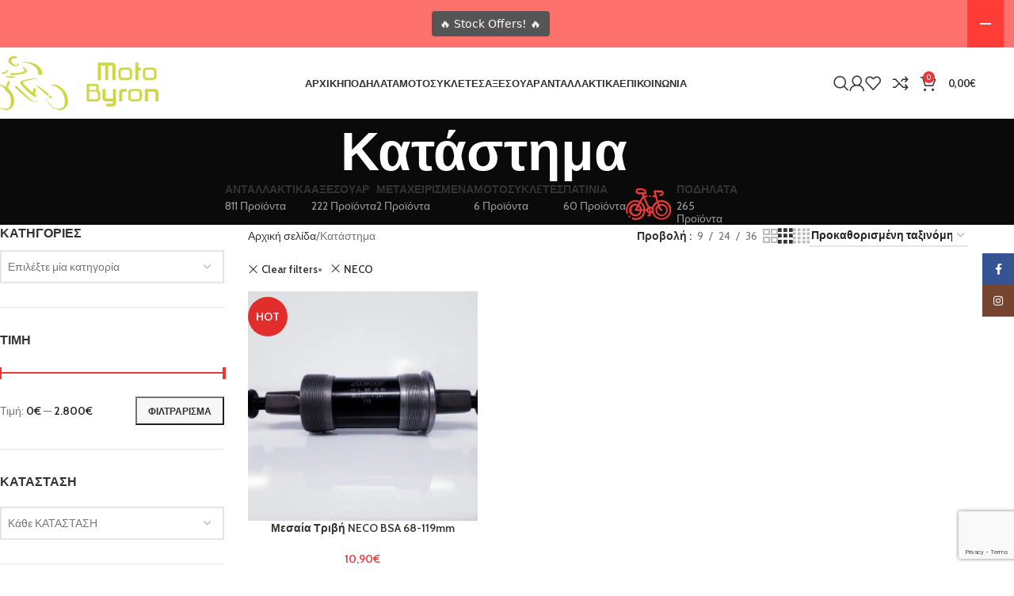

--- FILE ---
content_type: text/html; charset=UTF-8
request_url: https://motobyron.gr/shop/?filter_brand=neco
body_size: 40489
content:
<!DOCTYPE html>
<html lang="el">
<head>
	<meta charset="UTF-8">
	<link rel="profile" href="https://gmpg.org/xfn/11">
	<link rel="pingback" href="https://motobyron.gr/xmlrpc.php">

	<meta name='robots' content='index, follow, max-image-preview:large, max-snippet:-1, max-video-preview:-1' />
	<style>img:is([sizes="auto" i], [sizes^="auto," i]) { contain-intrinsic-size: 3000px 1500px }</style>
	<script id="cookieyes" type="text/javascript" src="https://cdn-cookieyes.com/client_data/a9d1dd7a56e83ef7fe88f8b8/script.js"></script><!-- Google tag (gtag.js) Consent Mode dataLayer added by Site Kit -->
<script type="text/javascript" id="google_gtagjs-js-consent-mode-data-layer">
/* <![CDATA[ */
window.dataLayer = window.dataLayer || [];function gtag(){dataLayer.push(arguments);}
gtag('consent', 'default', {"ad_personalization":"denied","ad_storage":"denied","ad_user_data":"denied","analytics_storage":"denied","functionality_storage":"denied","security_storage":"denied","personalization_storage":"denied","region":["AT","BE","BG","CH","CY","CZ","DE","DK","EE","ES","FI","FR","GB","GR","HR","HU","IE","IS","IT","LI","LT","LU","LV","MT","NL","NO","PL","PT","RO","SE","SI","SK"],"wait_for_update":500});
window._googlesitekitConsentCategoryMap = {"statistics":["analytics_storage"],"marketing":["ad_storage","ad_user_data","ad_personalization"],"functional":["functionality_storage","security_storage"],"preferences":["personalization_storage"]};
window._googlesitekitConsents = {"ad_personalization":"denied","ad_storage":"denied","ad_user_data":"denied","analytics_storage":"denied","functionality_storage":"denied","security_storage":"denied","personalization_storage":"denied","region":["AT","BE","BG","CH","CY","CZ","DE","DK","EE","ES","FI","FR","GB","GR","HR","HU","IE","IS","IT","LI","LT","LU","LV","MT","NL","NO","PL","PT","RO","SE","SI","SK"],"wait_for_update":500};
/* ]]> */
</script>
<!-- End Google tag (gtag.js) Consent Mode dataLayer added by Site Kit -->

	<!-- This site is optimized with the Yoast SEO plugin v25.1 - https://yoast.com/wordpress/plugins/seo/ -->
	<title>Κατάστημα - Motobyron</title>
	<link rel="canonical" href="https://motobyron.gr/shop/" />
	<meta property="og:locale" content="el_GR" />
	<meta property="og:type" content="article" />
	<meta property="og:title" content="Κατάστημα - Motobyron" />
	<meta property="og:url" content="https://motobyron.gr/shop/" />
	<meta property="og:site_name" content="Motobyron" />
	<meta name="twitter:card" content="summary_large_image" />
	<script type="application/ld+json" class="yoast-schema-graph">{"@context":"https://schema.org","@graph":[{"@type":"WebPage","@id":"https://motobyron.gr/shop/","url":"https://motobyron.gr/shop/","name":"Κατάστημα - Motobyron","isPartOf":{"@id":"https://motobyron.gr/#website"},"primaryImageOfPage":{"@id":"https://motobyron.gr/shop/#primaryimage"},"image":{"@id":"https://motobyron.gr/shop/#primaryimage"},"thumbnailUrl":"https://motobyron.gr/wp-content/uploads/2023/03/NECO-68X119MM-BOTTOM-BRACKET-2-scaled.jpg","datePublished":"2021-04-22T07:38:13+00:00","breadcrumb":{"@id":"https://motobyron.gr/shop/#breadcrumb"},"inLanguage":"el","potentialAction":[{"@type":"ReadAction","target":["https://motobyron.gr/shop/"]}]},{"@type":"ImageObject","inLanguage":"el","@id":"https://motobyron.gr/shop/#primaryimage","url":"https://motobyron.gr/wp-content/uploads/2023/03/NECO-68X119MM-BOTTOM-BRACKET-2-scaled.jpg","contentUrl":"https://motobyron.gr/wp-content/uploads/2023/03/NECO-68X119MM-BOTTOM-BRACKET-2-scaled.jpg","width":2560,"height":1920,"caption":"NECO 68X119MM BOTTOM BRACKET"},{"@type":"BreadcrumbList","@id":"https://motobyron.gr/shop/#breadcrumb","itemListElement":[{"@type":"ListItem","position":1,"name":"Αρχική","item":"https://motobyron.gr/"},{"@type":"ListItem","position":2,"name":"Κατάστημα"}]},{"@type":"WebSite","@id":"https://motobyron.gr/#website","url":"https://motobyron.gr/","name":"Motobyron","description":"Κατάστημα Ποδηλάτων - Αξεσουάρ - Ανταλλακτικά Ποδηλάτων","potentialAction":[{"@type":"SearchAction","target":{"@type":"EntryPoint","urlTemplate":"https://motobyron.gr/?s={search_term_string}"},"query-input":{"@type":"PropertyValueSpecification","valueRequired":true,"valueName":"search_term_string"}}],"inLanguage":"el"}]}</script>
	<!-- / Yoast SEO plugin. -->


<link rel='dns-prefetch' href='//www.googletagmanager.com' />
<link rel='dns-prefetch' href='//use.fontawesome.com' />
<link rel='dns-prefetch' href='//fonts.googleapis.com' />
<link href='https://fonts.gstatic.com' crossorigin rel='preconnect' />
<link rel="alternate" type="application/rss+xml" title="Ροή RSS &raquo; Motobyron" href="https://motobyron.gr/feed/" />
<link rel="alternate" type="application/rss+xml" title="Ροή Σχολίων &raquo; Motobyron" href="https://motobyron.gr/comments/feed/" />
<link rel="alternate" type="application/rss+xml" title="Κανάλι Προϊόντα &raquo; Motobyron" href="https://motobyron.gr/shop/feed/" />
<style id='safe-svg-svg-icon-style-inline-css' type='text/css'>
.safe-svg-cover{text-align:center}.safe-svg-cover .safe-svg-inside{display:inline-block;max-width:100%}.safe-svg-cover svg{height:100%;max-height:100%;max-width:100%;width:100%}

</style>
<link rel='stylesheet' id='font-awesome-svg-styles-css' href='https://motobyron.gr/wp-content/uploads/font-awesome/v6.7.2/css/svg-with-js.css' type='text/css' media='all' />
<style id='font-awesome-svg-styles-inline-css' type='text/css'>
   .wp-block-font-awesome-icon svg::before,
   .wp-rich-text-font-awesome-icon svg::before {content: unset;}
</style>
<link rel='stylesheet' id='wpmenucart-icons-css' href='https://motobyron.gr/wp-content/plugins/woocommerce-menu-bar-cart/assets/css/wpmenucart-icons.min.css?ver=2.14.11' type='text/css' media='all' />
<style id='wpmenucart-icons-inline-css' type='text/css'>
@font-face{font-family:WPMenuCart;src:url(https://motobyron.gr/wp-content/plugins/woocommerce-menu-bar-cart/assets/fonts/WPMenuCart.eot);src:url(https://motobyron.gr/wp-content/plugins/woocommerce-menu-bar-cart/assets/fonts/WPMenuCart.eot?#iefix) format('embedded-opentype'),url(https://motobyron.gr/wp-content/plugins/woocommerce-menu-bar-cart/assets/fonts/WPMenuCart.woff2) format('woff2'),url(https://motobyron.gr/wp-content/plugins/woocommerce-menu-bar-cart/assets/fonts/WPMenuCart.woff) format('woff'),url(https://motobyron.gr/wp-content/plugins/woocommerce-menu-bar-cart/assets/fonts/WPMenuCart.ttf) format('truetype'),url(https://motobyron.gr/wp-content/plugins/woocommerce-menu-bar-cart/assets/fonts/WPMenuCart.svg#WPMenuCart) format('svg');font-weight:400;font-style:normal;font-display:swap}
</style>
<link rel='stylesheet' id='wpmenucart-css' href='https://motobyron.gr/wp-content/plugins/woocommerce-menu-bar-cart/assets/css/wpmenucart-main.min.css?ver=2.14.11' type='text/css' media='all' />
<style id='wpmenucart-inline-css' type='text/css'>
.et-cart-info { display:none !important; } .site-header-cart { display:none !important; }
</style>
<style id='woocommerce-inline-inline-css' type='text/css'>
.woocommerce form .form-row .required { visibility: visible; }
</style>
<link rel='stylesheet' id='font-awesome-official-css' href='https://use.fontawesome.com/releases/v6.7.2/css/all.css' type='text/css' media='all' integrity="sha384-nRgPTkuX86pH8yjPJUAFuASXQSSl2/bBUiNV47vSYpKFxHJhbcrGnmlYpYJMeD7a" crossorigin="anonymous" />
<link rel='stylesheet' id='elementor-icons-css' href='https://motobyron.gr/wp-content/plugins/elementor/assets/lib/eicons/css/elementor-icons.min.css?ver=5.40.0' type='text/css' media='all' />
<link rel='stylesheet' id='elementor-frontend-css' href='https://motobyron.gr/wp-content/plugins/elementor/assets/css/frontend.min.css?ver=3.29.0' type='text/css' media='all' />
<link rel='stylesheet' id='elementor-post-18-css' href='https://motobyron.gr/wp-content/uploads/elementor/css/post-18.css?ver=1748206324' type='text/css' media='all' />
<link rel='stylesheet' id='woodmart-style-css' href='https://motobyron.gr/wp-content/themes/woodmart/css/parts/base.min.css?ver=8.1.2' type='text/css' media='all' />
<link rel='stylesheet' id='wd-helpers-wpb-elem-css' href='https://motobyron.gr/wp-content/themes/woodmart/css/parts/helpers-wpb-elem.min.css?ver=8.1.2' type='text/css' media='all' />
<link rel='stylesheet' id='wd-revolution-slider-css' href='https://motobyron.gr/wp-content/themes/woodmart/css/parts/int-rev-slider.min.css?ver=8.1.2' type='text/css' media='all' />
<link rel='stylesheet' id='wd-elementor-base-css' href='https://motobyron.gr/wp-content/themes/woodmart/css/parts/int-elem-base.min.css?ver=8.1.2' type='text/css' media='all' />
<link rel='stylesheet' id='wd-int-wordfence-css' href='https://motobyron.gr/wp-content/themes/woodmart/css/parts/int-wordfence.min.css?ver=8.1.2' type='text/css' media='all' />
<link rel='stylesheet' id='wd-woocommerce-base-css' href='https://motobyron.gr/wp-content/themes/woodmart/css/parts/woocommerce-base.min.css?ver=8.1.2' type='text/css' media='all' />
<link rel='stylesheet' id='wd-mod-star-rating-css' href='https://motobyron.gr/wp-content/themes/woodmart/css/parts/mod-star-rating.min.css?ver=8.1.2' type='text/css' media='all' />
<link rel='stylesheet' id='wd-woocommerce-block-notices-css' href='https://motobyron.gr/wp-content/themes/woodmart/css/parts/woo-mod-block-notices.min.css?ver=8.1.2' type='text/css' media='all' />
<link rel='stylesheet' id='wd-widget-active-filters-css' href='https://motobyron.gr/wp-content/themes/woodmart/css/parts/woo-widget-active-filters.min.css?ver=8.1.2' type='text/css' media='all' />
<link rel='stylesheet' id='wd-woo-shop-predefined-css' href='https://motobyron.gr/wp-content/themes/woodmart/css/parts/woo-shop-predefined.min.css?ver=8.1.2' type='text/css' media='all' />
<link rel='stylesheet' id='wd-shop-title-categories-css' href='https://motobyron.gr/wp-content/themes/woodmart/css/parts/woo-categories-loop-nav.min.css?ver=8.1.2' type='text/css' media='all' />
<link rel='stylesheet' id='wd-woo-categories-loop-nav-mobile-accordion-css' href='https://motobyron.gr/wp-content/themes/woodmart/css/parts/woo-categories-loop-nav-mobile-accordion.min.css?ver=8.1.2' type='text/css' media='all' />
<link rel='stylesheet' id='wd-woo-shop-el-products-per-page-css' href='https://motobyron.gr/wp-content/themes/woodmart/css/parts/woo-shop-el-products-per-page.min.css?ver=8.1.2' type='text/css' media='all' />
<link rel='stylesheet' id='wd-woo-shop-page-title-css' href='https://motobyron.gr/wp-content/themes/woodmart/css/parts/woo-shop-page-title.min.css?ver=8.1.2' type='text/css' media='all' />
<link rel='stylesheet' id='wd-woo-mod-shop-loop-head-css' href='https://motobyron.gr/wp-content/themes/woodmart/css/parts/woo-mod-shop-loop-head.min.css?ver=8.1.2' type='text/css' media='all' />
<link rel='stylesheet' id='wd-woo-shop-el-order-by-css' href='https://motobyron.gr/wp-content/themes/woodmart/css/parts/woo-shop-el-order-by.min.css?ver=8.1.2' type='text/css' media='all' />
<link rel='stylesheet' id='wd-woo-shop-el-products-view-css' href='https://motobyron.gr/wp-content/themes/woodmart/css/parts/woo-shop-el-products-view.min.css?ver=8.1.2' type='text/css' media='all' />
<link rel='stylesheet' id='child-style-css' href='https://motobyron.gr/wp-content/themes/woodmart-child/style.css?ver=8.1.2' type='text/css' media='all' />
<link rel='stylesheet' id='wd-header-base-css' href='https://motobyron.gr/wp-content/themes/woodmart/css/parts/header-base.min.css?ver=8.1.2' type='text/css' media='all' />
<link rel='stylesheet' id='wd-mod-tools-css' href='https://motobyron.gr/wp-content/themes/woodmart/css/parts/mod-tools.min.css?ver=8.1.2' type='text/css' media='all' />
<link rel='stylesheet' id='wd-header-search-css' href='https://motobyron.gr/wp-content/themes/woodmart/css/parts/header-el-search.min.css?ver=8.1.2' type='text/css' media='all' />
<link rel='stylesheet' id='wd-woo-mod-login-form-css' href='https://motobyron.gr/wp-content/themes/woodmart/css/parts/woo-mod-login-form.min.css?ver=8.1.2' type='text/css' media='all' />
<link rel='stylesheet' id='wd-header-my-account-css' href='https://motobyron.gr/wp-content/themes/woodmart/css/parts/header-el-my-account.min.css?ver=8.1.2' type='text/css' media='all' />
<link rel='stylesheet' id='wd-header-elements-base-css' href='https://motobyron.gr/wp-content/themes/woodmart/css/parts/header-el-base.min.css?ver=8.1.2' type='text/css' media='all' />
<link rel='stylesheet' id='wd-header-cart-side-css' href='https://motobyron.gr/wp-content/themes/woodmart/css/parts/header-el-cart-side.min.css?ver=8.1.2' type='text/css' media='all' />
<link rel='stylesheet' id='wd-header-cart-css' href='https://motobyron.gr/wp-content/themes/woodmart/css/parts/header-el-cart.min.css?ver=8.1.2' type='text/css' media='all' />
<link rel='stylesheet' id='wd-widget-shopping-cart-css' href='https://motobyron.gr/wp-content/themes/woodmart/css/parts/woo-widget-shopping-cart.min.css?ver=8.1.2' type='text/css' media='all' />
<link rel='stylesheet' id='wd-widget-product-list-css' href='https://motobyron.gr/wp-content/themes/woodmart/css/parts/woo-widget-product-list.min.css?ver=8.1.2' type='text/css' media='all' />
<link rel='stylesheet' id='wd-header-mobile-nav-dropdown-css' href='https://motobyron.gr/wp-content/themes/woodmart/css/parts/header-el-mobile-nav-dropdown.min.css?ver=8.1.2' type='text/css' media='all' />
<link rel='stylesheet' id='wd-page-title-css' href='https://motobyron.gr/wp-content/themes/woodmart/css/parts/page-title.min.css?ver=8.1.2' type='text/css' media='all' />
<link rel='stylesheet' id='wd-off-canvas-sidebar-css' href='https://motobyron.gr/wp-content/themes/woodmart/css/parts/opt-off-canvas-sidebar.min.css?ver=8.1.2' type='text/css' media='all' />
<link rel='stylesheet' id='wd-widget-product-cat-css' href='https://motobyron.gr/wp-content/themes/woodmart/css/parts/woo-widget-product-cat.min.css?ver=8.1.2' type='text/css' media='all' />
<link rel='stylesheet' id='wd-widget-slider-price-filter-css' href='https://motobyron.gr/wp-content/themes/woodmart/css/parts/woo-widget-slider-price-filter.min.css?ver=8.1.2' type='text/css' media='all' />
<link rel='stylesheet' id='wd-widget-wd-layered-nav-css' href='https://motobyron.gr/wp-content/themes/woodmart/css/parts/woo-widget-wd-layered-nav.min.css?ver=8.1.2' type='text/css' media='all' />
<link rel='stylesheet' id='wd-woo-mod-swatches-base-css' href='https://motobyron.gr/wp-content/themes/woodmart/css/parts/woo-mod-swatches-base.min.css?ver=8.1.2' type='text/css' media='all' />
<link rel='stylesheet' id='wd-woo-mod-swatches-filter-css' href='https://motobyron.gr/wp-content/themes/woodmart/css/parts/woo-mod-swatches-filter.min.css?ver=8.1.2' type='text/css' media='all' />
<link rel='stylesheet' id='wd-widget-layered-nav-stock-status-css' href='https://motobyron.gr/wp-content/themes/woodmart/css/parts/woo-widget-layered-nav-stock-status.min.css?ver=8.1.2' type='text/css' media='all' />
<link rel='stylesheet' id='wd-widget-tag-cloud-css' href='https://motobyron.gr/wp-content/themes/woodmart/css/parts/widget-tag-cloud.min.css?ver=8.1.2' type='text/css' media='all' />
<link rel='stylesheet' id='wd-select2-css' href='https://motobyron.gr/wp-content/themes/woodmart/css/parts/woo-lib-select2.min.css?ver=8.1.2' type='text/css' media='all' />
<link rel='stylesheet' id='wd-woo-mod-swatches-style-1-css' href='https://motobyron.gr/wp-content/themes/woodmart/css/parts/woo-mod-swatches-style-1.min.css?ver=8.1.2' type='text/css' media='all' />
<link rel='stylesheet' id='wd-woo-mod-swatches-style-4-css' href='https://motobyron.gr/wp-content/themes/woodmart/css/parts/woo-mod-swatches-style-4.min.css?ver=8.1.2' type='text/css' media='all' />
<link rel='stylesheet' id='wd-shop-filter-area-css' href='https://motobyron.gr/wp-content/themes/woodmart/css/parts/woo-shop-el-filters-area.min.css?ver=8.1.2' type='text/css' media='all' />
<link rel='stylesheet' id='wd-product-loop-css' href='https://motobyron.gr/wp-content/themes/woodmart/css/parts/woo-product-loop.min.css?ver=8.1.2' type='text/css' media='all' />
<link rel='stylesheet' id='wd-product-loop-icons-css' href='https://motobyron.gr/wp-content/themes/woodmart/css/parts/woo-product-loop-icons.min.css?ver=8.1.2' type='text/css' media='all' />
<link rel='stylesheet' id='wd-categories-loop-default-css' href='https://motobyron.gr/wp-content/themes/woodmart/css/parts/woo-categories-loop-default-old.min.css?ver=8.1.2' type='text/css' media='all' />
<link rel='stylesheet' id='wd-woo-categories-loop-css' href='https://motobyron.gr/wp-content/themes/woodmart/css/parts/woo-categories-loop.min.css?ver=8.1.2' type='text/css' media='all' />
<link rel='stylesheet' id='wd-categories-loop-css' href='https://motobyron.gr/wp-content/themes/woodmart/css/parts/woo-categories-loop-old.min.css?ver=8.1.2' type='text/css' media='all' />
<link rel='stylesheet' id='wd-sticky-loader-css' href='https://motobyron.gr/wp-content/themes/woodmart/css/parts/mod-sticky-loader.min.css?ver=8.1.2' type='text/css' media='all' />
<link rel='stylesheet' id='wd-woo-mod-product-labels-css' href='https://motobyron.gr/wp-content/themes/woodmart/css/parts/woo-mod-product-labels.min.css?ver=8.1.2' type='text/css' media='all' />
<link rel='stylesheet' id='wd-woo-mod-product-labels-round-css' href='https://motobyron.gr/wp-content/themes/woodmart/css/parts/woo-mod-product-labels-round.min.css?ver=8.1.2' type='text/css' media='all' />
<link rel='stylesheet' id='wd-mfp-popup-css' href='https://motobyron.gr/wp-content/themes/woodmart/css/parts/lib-magnific-popup.min.css?ver=8.1.2' type='text/css' media='all' />
<link rel='stylesheet' id='wd-footer-base-css' href='https://motobyron.gr/wp-content/themes/woodmart/css/parts/footer-base.min.css?ver=8.1.2' type='text/css' media='all' />
<link rel='stylesheet' id='wd-swiper-css' href='https://motobyron.gr/wp-content/themes/woodmart/css/parts/lib-swiper.min.css?ver=8.1.2' type='text/css' media='all' />
<link rel='stylesheet' id='wd-brands-css' href='https://motobyron.gr/wp-content/themes/woodmart/css/parts/el-brand.min.css?ver=8.1.2' type='text/css' media='all' />
<link rel='stylesheet' id='wd-text-block-css' href='https://motobyron.gr/wp-content/themes/woodmart/css/parts/el-text-block.min.css?ver=8.1.2' type='text/css' media='all' />
<link rel='stylesheet' id='wd-list-css' href='https://motobyron.gr/wp-content/themes/woodmart/css/parts/el-list.min.css?ver=8.1.2' type='text/css' media='all' />
<link rel='stylesheet' id='wd-el-list-css' href='https://motobyron.gr/wp-content/themes/woodmart/css/parts/el-list-wpb-elem.min.css?ver=8.1.2' type='text/css' media='all' />
<link rel='stylesheet' id='wd-social-icons-css' href='https://motobyron.gr/wp-content/themes/woodmart/css/parts/el-social-icons.min.css?ver=8.1.2' type='text/css' media='all' />
<link rel='stylesheet' id='wd-social-icons-styles-css' href='https://motobyron.gr/wp-content/themes/woodmart/css/parts/el-social-styles.min.css?ver=8.1.2' type='text/css' media='all' />
<link rel='stylesheet' id='wd-scroll-top-css' href='https://motobyron.gr/wp-content/themes/woodmart/css/parts/opt-scrolltotop.min.css?ver=8.1.2' type='text/css' media='all' />
<link rel='stylesheet' id='wd-wd-search-results-css' href='https://motobyron.gr/wp-content/themes/woodmart/css/parts/wd-search-results.min.css?ver=8.1.2' type='text/css' media='all' />
<link rel='stylesheet' id='wd-header-search-fullscreen-css' href='https://motobyron.gr/wp-content/themes/woodmart/css/parts/header-el-search-fullscreen-general.min.css?ver=8.1.2' type='text/css' media='all' />
<link rel='stylesheet' id='wd-header-search-fullscreen-1-css' href='https://motobyron.gr/wp-content/themes/woodmart/css/parts/header-el-search-fullscreen-1.min.css?ver=8.1.2' type='text/css' media='all' />
<link rel='stylesheet' id='wd-wd-search-form-css' href='https://motobyron.gr/wp-content/themes/woodmart/css/parts/wd-search-form.min.css?ver=8.1.2' type='text/css' media='all' />
<link rel='stylesheet' id='wd-header-my-account-sidebar-css' href='https://motobyron.gr/wp-content/themes/woodmart/css/parts/header-el-my-account-sidebar.min.css?ver=8.1.2' type='text/css' media='all' />
<link rel='stylesheet' id='wd-sticky-social-buttons-css' href='https://motobyron.gr/wp-content/themes/woodmart/css/parts/opt-sticky-social.min.css?ver=8.1.2' type='text/css' media='all' />
<link rel='stylesheet' id='wd-shop-off-canvas-sidebar-css' href='https://motobyron.gr/wp-content/themes/woodmart/css/parts/opt-shop-off-canvas-sidebar.min.css?ver=8.1.2' type='text/css' media='all' />
<link rel='stylesheet' id='xts-style-theme_settings_default-css' href='https://motobyron.gr/wp-content/uploads/2025/07/xts-theme_settings_default-1753180122.css?ver=8.1.2' type='text/css' media='all' />
<link rel='stylesheet' id='xts-google-fonts-css' href='https://fonts.googleapis.com/css?family=Cabin%3A400%2C600%7CLato%3A400%2C700&#038;ver=8.1.2' type='text/css' media='all' />
<link rel='stylesheet' id='font-awesome-official-v4shim-css' href='https://use.fontawesome.com/releases/v6.7.2/css/v4-shims.css' type='text/css' media='all' integrity="sha384-npPMK6zwqNmU3qyCCxEcWJkLBNYxEFM1nGgSoAWuCCXqVVz0cvwKEMfyTNkOxM2N" crossorigin="anonymous" />
<link rel='stylesheet' id='elementor-gf-local-roboto-css' href='https://motobyron.gr/wp-content/uploads/elementor/google-fonts/css/roboto.css?ver=1748205156' type='text/css' media='all' />
<link rel='stylesheet' id='elementor-gf-local-robotoslab-css' href='https://motobyron.gr/wp-content/uploads/elementor/google-fonts/css/robotoslab.css?ver=1748205096' type='text/css' media='all' />
<script type="text/javascript" src="https://motobyron.gr/wp-includes/js/jquery/jquery.min.js?ver=3.7.1" id="jquery-core-js"></script>
<script type="text/javascript" src="https://motobyron.gr/wp-includes/js/jquery/jquery-migrate.min.js?ver=3.4.1" id="jquery-migrate-js"></script>
<script type="text/javascript" src="https://motobyron.gr/wp-content/plugins/woocommerce/assets/js/jquery-blockui/jquery.blockUI.min.js?ver=2.7.0-wc.9.8.5" id="jquery-blockui-js" data-wp-strategy="defer"></script>
<script type="text/javascript" id="wc-add-to-cart-js-extra">
/* <![CDATA[ */
var wc_add_to_cart_params = {"ajax_url":"\/wp-admin\/admin-ajax.php","wc_ajax_url":"\/?wc-ajax=%%endpoint%%","i18n_view_cart":"\u039a\u03b1\u03bb\u03ac\u03b8\u03b9","cart_url":"https:\/\/motobyron.gr\/cart\/","is_cart":"","cart_redirect_after_add":"no"};
/* ]]> */
</script>
<script type="text/javascript" src="https://motobyron.gr/wp-content/plugins/woocommerce/assets/js/frontend/add-to-cart.min.js?ver=9.8.5" id="wc-add-to-cart-js" defer="defer" data-wp-strategy="defer"></script>
<script type="text/javascript" src="https://motobyron.gr/wp-content/plugins/woocommerce/assets/js/js-cookie/js.cookie.min.js?ver=2.1.4-wc.9.8.5" id="js-cookie-js" data-wp-strategy="defer"></script>
<script type="text/javascript" id="kk-script-js-extra">
/* <![CDATA[ */
var fetchCartItems = {"ajax_url":"https:\/\/motobyron.gr\/wp-admin\/admin-ajax.php","action":"kk_wc_fetchcartitems","nonce":"5fc4e138ee","currency":"EUR"};
/* ]]> */
</script>
<script type="text/javascript" src="https://motobyron.gr/wp-content/plugins/kliken-marketing-for-google/assets/kk-script.js?ver=555486f79d9061d32eae5e5d8422ece7" id="kk-script-js"></script>

<!-- Google tag (gtag.js) snippet added by Site Kit -->

<!-- Google Analytics snippet added by Site Kit -->
<script type="text/javascript" src="https://www.googletagmanager.com/gtag/js?id=GT-PBGXPNN" id="google_gtagjs-js" async></script>
<script type="text/javascript" id="google_gtagjs-js-after">
/* <![CDATA[ */
window.dataLayer = window.dataLayer || [];function gtag(){dataLayer.push(arguments);}
gtag("set","linker",{"domains":["motobyron.gr"]});
gtag("js", new Date());
gtag("set", "developer_id.dZTNiMT", true);
gtag("config", "GT-PBGXPNN");
 window._googlesitekit = window._googlesitekit || {}; window._googlesitekit.throttledEvents = []; window._googlesitekit.gtagEvent = (name, data) => { var key = JSON.stringify( { name, data } ); if ( !! window._googlesitekit.throttledEvents[ key ] ) { return; } window._googlesitekit.throttledEvents[ key ] = true; setTimeout( () => { delete window._googlesitekit.throttledEvents[ key ]; }, 5 ); gtag( "event", name, { ...data, event_source: "site-kit" } ); }; 
/* ]]> */
</script>

<!-- End Google tag (gtag.js) snippet added by Site Kit -->
<script type="text/javascript" src="https://motobyron.gr/wp-content/themes/woodmart/js/libs/device.min.js?ver=8.1.2" id="wd-device-library-js"></script>
<script type="text/javascript" src="https://motobyron.gr/wp-content/themes/woodmart/js/scripts/global/scrollBar.min.js?ver=8.1.2" id="wd-scrollbar-js"></script>
<link rel="https://api.w.org/" href="https://motobyron.gr/wp-json/" /><link rel="EditURI" type="application/rsd+xml" title="RSD" href="https://motobyron.gr/xmlrpc.php?rsd" />

<!-- start Simple Custom CSS and JS -->
<style type="text/css">
.geniki-taxidromiki-contact-message {
	border: 1px solid #d6e2f0;
    background-color: #f4f9ff;
    color: #1a1a1a;
    padding: 12px 16px;
    margin-top: 12px;
    border-radius: 6px;
    font-size: 16px;
    text-align: justify;
}</style>
<!-- end Simple Custom CSS and JS -->
<!-- start Simple Custom CSS and JS -->
<style type="text/css">
.product-wrapper img {
	max-height: 300px;
    width: auto;
    height: auto;
    object-fit: contain;
}</style>
<!-- end Simple Custom CSS and JS -->
<meta name="generator" content="Site Kit by Google 1.153.0" />					<meta name="viewport" content="width=device-width, initial-scale=1.0, maximum-scale=1.0, user-scalable=no">
										<noscript><style>.woocommerce-product-gallery{ opacity: 1 !important; }</style></noscript>
	
<!-- Google AdSense meta tags added by Site Kit -->
<meta name="google-adsense-platform-account" content="ca-host-pub-2644536267352236">
<meta name="google-adsense-platform-domain" content="sitekit.withgoogle.com">
<!-- End Google AdSense meta tags added by Site Kit -->
<meta name="generator" content="Elementor 3.29.0; features: additional_custom_breakpoints, e_local_google_fonts; settings: css_print_method-external, google_font-enabled, font_display-auto">
			<style>
				.e-con.e-parent:nth-of-type(n+4):not(.e-lazyloaded):not(.e-no-lazyload),
				.e-con.e-parent:nth-of-type(n+4):not(.e-lazyloaded):not(.e-no-lazyload) * {
					background-image: none !important;
				}
				@media screen and (max-height: 1024px) {
					.e-con.e-parent:nth-of-type(n+3):not(.e-lazyloaded):not(.e-no-lazyload),
					.e-con.e-parent:nth-of-type(n+3):not(.e-lazyloaded):not(.e-no-lazyload) * {
						background-image: none !important;
					}
				}
				@media screen and (max-height: 640px) {
					.e-con.e-parent:nth-of-type(n+2):not(.e-lazyloaded):not(.e-no-lazyload),
					.e-con.e-parent:nth-of-type(n+2):not(.e-lazyloaded):not(.e-no-lazyload) * {
						background-image: none !important;
					}
				}
			</style>
			
<!-- Google Tag Manager snippet added by Site Kit -->
<script type="text/javascript">
/* <![CDATA[ */

			( function( w, d, s, l, i ) {
				w[l] = w[l] || [];
				w[l].push( {'gtm.start': new Date().getTime(), event: 'gtm.js'} );
				var f = d.getElementsByTagName( s )[0],
					j = d.createElement( s ), dl = l != 'dataLayer' ? '&l=' + l : '';
				j.async = true;
				j.src = 'https://www.googletagmanager.com/gtm.js?id=' + i + dl;
				f.parentNode.insertBefore( j, f );
			} )( window, document, 'script', 'dataLayer', 'GTM-TL6GCXVB' );
			
/* ]]> */
</script>

<!-- End Google Tag Manager snippet added by Site Kit -->
<meta name="generator" content="Powered by Slider Revolution 6.7.29 - responsive, Mobile-Friendly Slider Plugin for WordPress with comfortable drag and drop interface." />
<link rel="icon" href="https://motobyron.gr/wp-content/uploads/2022/11/cropped-favicon-32x32.png" sizes="32x32" />
<link rel="icon" href="https://motobyron.gr/wp-content/uploads/2022/11/cropped-favicon-192x192.png" sizes="192x192" />
<link rel="apple-touch-icon" href="https://motobyron.gr/wp-content/uploads/2022/11/cropped-favicon-180x180.png" />
<meta name="msapplication-TileImage" content="https://motobyron.gr/wp-content/uploads/2022/11/cropped-favicon-270x270.png" />
<script>function setREVStartSize(e){
			//window.requestAnimationFrame(function() {
				window.RSIW = window.RSIW===undefined ? window.innerWidth : window.RSIW;
				window.RSIH = window.RSIH===undefined ? window.innerHeight : window.RSIH;
				try {
					var pw = document.getElementById(e.c).parentNode.offsetWidth,
						newh;
					pw = pw===0 || isNaN(pw) || (e.l=="fullwidth" || e.layout=="fullwidth") ? window.RSIW : pw;
					e.tabw = e.tabw===undefined ? 0 : parseInt(e.tabw);
					e.thumbw = e.thumbw===undefined ? 0 : parseInt(e.thumbw);
					e.tabh = e.tabh===undefined ? 0 : parseInt(e.tabh);
					e.thumbh = e.thumbh===undefined ? 0 : parseInt(e.thumbh);
					e.tabhide = e.tabhide===undefined ? 0 : parseInt(e.tabhide);
					e.thumbhide = e.thumbhide===undefined ? 0 : parseInt(e.thumbhide);
					e.mh = e.mh===undefined || e.mh=="" || e.mh==="auto" ? 0 : parseInt(e.mh,0);
					if(e.layout==="fullscreen" || e.l==="fullscreen")
						newh = Math.max(e.mh,window.RSIH);
					else{
						e.gw = Array.isArray(e.gw) ? e.gw : [e.gw];
						for (var i in e.rl) if (e.gw[i]===undefined || e.gw[i]===0) e.gw[i] = e.gw[i-1];
						e.gh = e.el===undefined || e.el==="" || (Array.isArray(e.el) && e.el.length==0)? e.gh : e.el;
						e.gh = Array.isArray(e.gh) ? e.gh : [e.gh];
						for (var i in e.rl) if (e.gh[i]===undefined || e.gh[i]===0) e.gh[i] = e.gh[i-1];
											
						var nl = new Array(e.rl.length),
							ix = 0,
							sl;
						e.tabw = e.tabhide>=pw ? 0 : e.tabw;
						e.thumbw = e.thumbhide>=pw ? 0 : e.thumbw;
						e.tabh = e.tabhide>=pw ? 0 : e.tabh;
						e.thumbh = e.thumbhide>=pw ? 0 : e.thumbh;
						for (var i in e.rl) nl[i] = e.rl[i]<window.RSIW ? 0 : e.rl[i];
						sl = nl[0];
						for (var i in nl) if (sl>nl[i] && nl[i]>0) { sl = nl[i]; ix=i;}
						var m = pw>(e.gw[ix]+e.tabw+e.thumbw) ? 1 : (pw-(e.tabw+e.thumbw)) / (e.gw[ix]);
						newh =  (e.gh[ix] * m) + (e.tabh + e.thumbh);
					}
					var el = document.getElementById(e.c);
					if (el!==null && el) el.style.height = newh+"px";
					el = document.getElementById(e.c+"_wrapper");
					if (el!==null && el) {
						el.style.height = newh+"px";
						el.style.display = "block";
					}
				} catch(e){
					console.log("Failure at Presize of Slider:" + e)
				}
			//});
		  };</script>
<style>
		
		</style>			<style id="wd-style-header_141072-css" data-type="wd-style-header_141072">
				:root{
	--wd-top-bar-h: .00001px;
	--wd-top-bar-sm-h: .00001px;
	--wd-top-bar-sticky-h: .00001px;
	--wd-top-bar-brd-w: .00001px;

	--wd-header-general-h: 90px;
	--wd-header-general-sm-h: 60px;
	--wd-header-general-sticky-h: 60px;
	--wd-header-general-brd-w: .00001px;

	--wd-header-bottom-h: .00001px;
	--wd-header-bottom-sm-h: .00001px;
	--wd-header-bottom-sticky-h: .00001px;
	--wd-header-bottom-brd-w: .00001px;

	--wd-header-clone-h: .00001px;

	--wd-header-brd-w: calc(var(--wd-top-bar-brd-w) + var(--wd-header-general-brd-w) + var(--wd-header-bottom-brd-w));
	--wd-header-h: calc(var(--wd-top-bar-h) + var(--wd-header-general-h) + var(--wd-header-bottom-h) + var(--wd-header-brd-w));
	--wd-header-sticky-h: calc(var(--wd-top-bar-sticky-h) + var(--wd-header-general-sticky-h) + var(--wd-header-bottom-sticky-h) + var(--wd-header-clone-h) + var(--wd-header-brd-w));
	--wd-header-sm-h: calc(var(--wd-top-bar-sm-h) + var(--wd-header-general-sm-h) + var(--wd-header-bottom-sm-h) + var(--wd-header-brd-w));
}


.whb-sticked .whb-general-header .wd-dropdown:not(.sub-sub-menu) {
	margin-top: 10px;
}

.whb-sticked .whb-general-header .wd-dropdown:not(.sub-sub-menu):after {
	height: 20px;
}






		
.whb-9x1ytaxq7aphtb3npidp form.searchform {
	--wd-form-height: 46px;
}
.whb-general-header {
	border-bottom-width: 0px;border-bottom-style: solid;
}

.whb-header-bottom {
	border-bottom-width: 0px;border-bottom-style: solid;
}
			</style>
			</head>

<body class="archive post-type-archive post-type-archive-product wp-theme-woodmart wp-child-theme-woodmart-child theme-woodmart woocommerce-shop woocommerce woocommerce-page woocommerce-no-js wrapper-full-width  categories-accordion-on woodmart-archive-shop woodmart-ajax-shop-on dropdowns-color-light elementor-default elementor-kit-18">
					<!-- Google Tag Manager (noscript) snippet added by Site Kit -->
		<noscript>
			<iframe src="https://www.googletagmanager.com/ns.html?id=GTM-TL6GCXVB" height="0" width="0" style="display:none;visibility:hidden"></iframe>
		</noscript>
		<!-- End Google Tag Manager (noscript) snippet added by Site Kit -->
		<script type="text/javascript" id="wd-flicker-fix">// Flicker fix.</script>	
	
	<div class="wd-page-wrapper website-wrapper">
									<header class="whb-header whb-header_141072 whb-sticky-shadow whb-scroll-stick whb-sticky-real">
					<div class="whb-main-header">
	
<div class="whb-row whb-general-header whb-sticky-row whb-without-bg whb-without-border whb-color-dark whb-flex-flex-middle">
	<div class="container">
		<div class="whb-flex-row whb-general-header-inner">
			<div class="whb-column whb-col-left whb-column8 whb-visible-lg">
	<div class="site-logo whb-gs8bcnxektjsro21n657 wd-switch-logo">
	<a href="https://motobyron.gr/" class="wd-logo wd-main-logo" rel="home" aria-label="Site logo">
		<picture style="max-width: 210px;" loading="lazy">
<source type="image/webp" srcset="https://motobyron.gr/wp-content/uploads/2022/11/motobyronlogo.png.webp"/>
<img src="https://motobyron.gr/wp-content/uploads/2022/11/motobyronlogo.png" alt="Motobyron" loading="lazy"/>
</picture>
	</a>
					<a href="https://motobyron.gr/" class="wd-logo wd-sticky-logo" rel="home">
			<picture style="max-width: 250px;">
<source type="image/webp" srcset="https://motobyron.gr/wp-content/uploads/2021/05/motobyronlogo.png.webp"/>
<img src="https://motobyron.gr/wp-content/uploads/2021/05/motobyronlogo.png" alt="Motobyron"/>
</picture>
		</a>
	</div>
</div>
<div class="whb-column whb-col-center whb-column9 whb-visible-lg">
	<div class="wd-header-nav wd-header-main-nav text-center wd-design-1 whb-p2ohnqzt7vyqtiguoc50" role="navigation" aria-label="Main navigation">
	<ul id="menu-moto-byron-main" class="menu wd-nav wd-nav-main wd-style-default wd-gap-s"><li id="menu-item-10617" class="menu-item menu-item-type-post_type menu-item-object-page menu-item-home menu-item-10617 item-level-0 menu-simple-dropdown wd-event-hover" ><a href="https://motobyron.gr/" class="woodmart-nav-link"><span class="nav-link-text">ΑΡΧΙΚΗ</span></a></li>
<li id="menu-item-10618" class="menu-item menu-item-type-taxonomy menu-item-object-product_cat menu-item-10618 item-level-0 menu-simple-dropdown wd-event-hover" ><a href="https://motobyron.gr/product-category/bikes/" class="woodmart-nav-link"><span class="nav-link-text">ΠΟΔΗΛΑΤΑ</span></a></li>
<li id="menu-item-10619" class="menu-item menu-item-type-taxonomy menu-item-object-product_cat menu-item-10619 item-level-0 menu-simple-dropdown wd-event-hover" ><a href="https://motobyron.gr/product-category/motosykletes/" class="woodmart-nav-link"><span class="nav-link-text">ΜΟΤΟΣΥΚΛΕΤΕΣ</span></a></li>
<li id="menu-item-10622" class="menu-item menu-item-type-taxonomy menu-item-object-product_cat menu-item-10622 item-level-0 menu-simple-dropdown wd-event-hover" ><a href="https://motobyron.gr/product-category/axesouar/" class="woodmart-nav-link"><span class="nav-link-text">ΑΞΕΣΟΥΑΡ</span></a></li>
<li id="menu-item-10621" class="menu-item menu-item-type-taxonomy menu-item-object-product_cat menu-item-10621 item-level-0 menu-simple-dropdown wd-event-hover" ><a href="https://motobyron.gr/product-category/antallaktika/" class="woodmart-nav-link"><span class="nav-link-text">ΑΝΤΑΛΛΑΚΤΙΚΑ</span></a></li>
<li id="menu-item-10749" class="menu-item menu-item-type-post_type menu-item-object-page menu-item-10749 item-level-0 menu-simple-dropdown wd-event-hover" ><a href="https://motobyron.gr/epikoinonia/" class="woodmart-nav-link"><span class="nav-link-text">ΕΠΙΚΟΙΝΩΝΙΑ</span></a></li>
</ul></div>
</div>
<div class="whb-column whb-col-right whb-column10 whb-visible-lg">
	<div class="wd-header-search wd-tools-element wd-design-1 wd-style-icon wd-display-full-screen whb-9x1ytaxq7aphtb3npidp" title="Search">
	<a href="#" rel="nofollow" aria-label="Search">
		
			<span class="wd-tools-icon">
							</span>

			<span class="wd-tools-text">
				Search			</span>

			</a>
	</div>
<div class="wd-header-my-account wd-tools-element wd-event-hover wd-design-1 wd-account-style-icon login-side-opener whb-vssfpylqqax9pvkfnxoz">
			<a href="https://motobyron.gr/my-account/" title="My account">
			
				<span class="wd-tools-icon">
									</span>
				<span class="wd-tools-text">
				Σύνδεση/Εγγραφή			</span>

					</a>

			</div>

<div class="wd-header-wishlist wd-tools-element wd-style-icon wd-with-count wd-design-2 whb-a22wdkiy3r40yw2paskq" title="Η Λίστα Επιθυμιών μου">
	<a href="https://motobyron.gr/wishlist/" title="Wishlist products">
		
			<span class="wd-tools-icon">
				
									<span class="wd-tools-count">
						0					</span>
							</span>

			<span class="wd-tools-text">
				Λίστα Επιθυμιών			</span>

			</a>
</div>

<div class="wd-header-compare wd-tools-element wd-style-icon wd-with-count wd-design-2 whb-htnib1xa28dke5illamd">
	<a href="https://motobyron.gr/compare/" title="Σύγκριση Προϊόντων">
		
			<span class="wd-tools-icon">
				
									<span class="wd-tools-count">0</span>
							</span>
			<span class="wd-tools-text">
				Σύγκριση			</span>

			</a>
	</div>

<div class="wd-header-cart wd-tools-element wd-design-2 cart-widget-opener whb-nedhm962r512y1xz9j06">
	<a href="https://motobyron.gr/cart/" title="Καλάθι Αγορών">
		
			<span class="wd-tools-icon">
															<span class="wd-cart-number wd-tools-count">0 <span>items</span></span>
									</span>
			<span class="wd-tools-text">
				
										<span class="wd-cart-subtotal"><span class="woocommerce-Price-amount amount"><bdi>0,00<span class="woocommerce-Price-currencySymbol">&euro;</span></bdi></span></span>
					</span>

			</a>
	</div>
</div>
<div class="whb-column whb-mobile-left whb-column_mobile2 whb-hidden-lg">
	<div class="wd-tools-element wd-header-mobile-nav wd-style-text wd-design-1 whb-g1k0m1tib7raxrwkm1t3">
	<a href="#" rel="nofollow" aria-label="Open mobile menu">
		
		<span class="wd-tools-icon">
					</span>

		<span class="wd-tools-text">Menu</span>

			</a>
</div></div>
<div class="whb-column whb-mobile-center whb-column_mobile3 whb-hidden-lg">
	<div class="site-logo whb-vmarh1mctexv8iaa8pun">
	<a href="https://motobyron.gr/" class="wd-logo wd-main-logo" rel="home" aria-label="Site logo">
		<picture style="max-width: 150px;" loading="lazy">
<source type="image/webp" srcset="https://motobyron.gr/wp-content/uploads/2021/05/motobyronlogo.png.webp"/>
<img src="https://motobyron.gr/wp-content/uploads/2021/05/motobyronlogo.png" alt="Motobyron" loading="lazy"/>
</picture>
	</a>
	</div>
</div>
<div class="whb-column whb-mobile-right whb-column_mobile4 whb-hidden-lg">
	
<div class="wd-header-cart wd-tools-element wd-design-5 cart-widget-opener whb-trk5sfmvib0ch1s1qbtc">
	<a href="https://motobyron.gr/cart/" title="Καλάθι Αγορών">
		
			<span class="wd-tools-icon">
															<span class="wd-cart-number wd-tools-count">0 <span>items</span></span>
									</span>
			<span class="wd-tools-text">
				
										<span class="wd-cart-subtotal"><span class="woocommerce-Price-amount amount"><bdi>0,00<span class="woocommerce-Price-currencySymbol">&euro;</span></bdi></span></span>
					</span>

			</a>
	</div>
</div>
		</div>
	</div>
</div>
</div>
				</header>
			
								<div class="wd-page-content main-page-wrapper">
		
									<div class="wd-page-title page-title  page-title-default title-size-default title-design-centered color-scheme-light wd-nav-accordion-mb-on" style="">
					<div class="container">
						<div class="wd-title-wrapp">
							
															<h1 class="entry-title title">
									Κατάστημα								</h1>

																					</div>

																				
				<div class="wd-btn-show-cat wd-action-btn wd-style-text">
					<a href="#" rel="nofollow">
						Categories					</a>
				</div>
			
			
			<ul class="wd-nav-product-cat wd-active wd-nav wd-gap-m wd-style-underline has-product-count wd-mobile-accordion" >
														<li class="cat-item cat-item-78  wd-event-hover"><a class="category-nav-link" href="https://motobyron.gr/product-category/antallaktika/" ><span class="nav-link-summary"><span class="nav-link-text">ΑΝΤΑΛΛΑΚΤΙΚΑ</span><span class="nav-link-count">811 προϊόντα</span></span></a>
</li>
	<li class="cat-item cat-item-77  wd-event-hover"><a class="category-nav-link" href="https://motobyron.gr/product-category/axesouar/" ><span class="nav-link-summary"><span class="nav-link-text">ΑΞΕΣΟΥAΡ</span><span class="nav-link-count">222 προϊόντα</span></span></a>
</li>
	<li class="cat-item cat-item-196 "><a class="category-nav-link" href="https://motobyron.gr/product-category/%ce%bc%ce%b5%cf%84%ce%b1%cf%87%ce%b5%ce%b9%cf%81%ce%b9%cf%83%ce%bc%ce%b5%ce%bd%ce%b1/" ><span class="nav-link-summary"><span class="nav-link-text">ΜΕΤΑΧΕΙΡΙΣΜΕΝΑ</span><span class="nav-link-count">2 προϊόντα</span></span></a>
</li>
	<li class="cat-item cat-item-102  wd-event-hover"><a class="category-nav-link" href="https://motobyron.gr/product-category/motosykletes/" ><span class="nav-link-summary"><span class="nav-link-text">ΜΟΤΟΣΥΚΛEΤΕΣ</span><span class="nav-link-count">6 προϊόντα</span></span></a>
</li>
	<li class="cat-item cat-item-73  wd-event-hover"><a class="category-nav-link" href="https://motobyron.gr/product-category/patinia/" ><span class="nav-link-summary"><span class="nav-link-text">ΠΑΤΙΝΙΑ</span><span class="nav-link-count">60 προϊόντα</span></span></a>
</li>
	<li class="cat-item cat-item-65  wd-event-hover"><a class="category-nav-link" href="https://motobyron.gr/product-category/bikes/" ><img src="https://motobyron.gr/wp-content/uploads/2018/07/bike-frame.svg" alt="ΠΟΔΗΛΑΤΑ" class="wd-nav-img" /><span class="nav-link-summary"><span class="nav-link-text">ΠΟΔΗΛΑΤΑ</span><span class="nav-link-count">265 προϊόντα</span></span></a>
</li>
							</ul>
													</div>
				</div>
						
		<main class="wd-content-layout content-layout-wrapper container wd-builder-off wd-grid-g wd-sidebar-hidden-md-sm wd-sidebar-hidden-sm" role="main" style="--wd-col-lg:12;--wd-gap-lg:30px;--wd-gap-sm:20px;">
				
	
<aside class="wd-sidebar sidebar-container wd-grid-col sidebar-left" style="--wd-col-lg:3;--wd-col-md:12;--wd-col-sm:12;">
			<div class="wd-heading">
			<div class="close-side-widget wd-action-btn wd-style-text wd-cross-icon">
				<a href="#" rel="nofollow noopener">Close</a>
			</div>
		</div>
		<div class="widget-area">
				<div id="woocommerce_product_categories-1" class="wd-widget widget sidebar-widget woocommerce widget_product_categories"><h5 class="widget-title">ΚΑΤΗΓΟΡΙΕΣ</h5><select  name='product_cat' id='product_cat' class='dropdown_product_cat'>
	<option value='' selected='selected'>Επιλέξτε μία κατηγορία</option>
	<option class="level-0" value="antallaktika">ΑΝΤΑΛΛΑΚΤΙΚΑ</option>
	<option class="level-0" value="axesouar">ΑΞΕΣΟΥAΡ</option>
	<option class="level-0" value="%ce%bc%ce%b5%cf%84%ce%b1%cf%87%ce%b5%ce%b9%cf%81%ce%b9%cf%83%ce%bc%ce%b5%ce%bd%ce%b1">ΜΕΤΑΧΕΙΡΙΣΜΕΝΑ</option>
	<option class="level-0" value="motosykletes">ΜΟΤΟΣΥΚΛEΤΕΣ</option>
	<option class="level-0" value="patinia">ΠΑΤΙΝΙΑ</option>
	<option class="level-0" value="bikes">ΠΟΔΗΛΑΤΑ</option>
</select>
</div><div id="woocommerce_price_filter-2" class="wd-widget widget sidebar-widget woocommerce widget_price_filter"><h5 class="widget-title">ΤΙΜΗ</h5>
<form method="get" action="https://motobyron.gr/shop/">
	<div class="price_slider_wrapper">
		<div class="price_slider" style="display:none;"></div>
		<div class="price_slider_amount" data-step="10">
			<label class="screen-reader-text" for="min_price">Ελάχιστη τιμή</label>
			<input type="text" id="min_price" name="min_price" value="0" data-min="0" placeholder="Ελάχιστη τιμή" />
			<label class="screen-reader-text" for="max_price">Μέγιστη τιμή</label>
			<input type="text" id="max_price" name="max_price" value="2800" data-max="2800" placeholder="Μέγιστη τιμή" />
						<button type="submit" class="button">Φιλτράρισμα</button>
			<div class="price_label" style="display:none;">
				Τιμή: <span class="from"></span> &mdash; <span class="to"></span>
			</div>
			<input type="hidden" name="filter_brand" value="neco" />			<div class="clear"></div>
		</div>
	</div>
</form>

</div><div id="woocommerce_layered_nav-2" class="wd-widget widget sidebar-widget woocommerce widget_layered_nav woocommerce-widget-layered-nav"><h5 class="widget-title">ΚΑΤΑΣΤΑΣΗ</h5><form method="get" action="https://motobyron.gr/shop/" class="woocommerce-widget-layered-nav-dropdown"><select class="woocommerce-widget-layered-nav-dropdown dropdown_layered_nav_katastasi"><option value="">Κάθε ΚΑΤΑΣΤΑΣΗ</option><option value="kainourgio" >ΚΑΙΝΟΥΡΓΙΟ</option></select><input type="hidden" name="filter_katastasi" value="" /><input type="hidden" name="filter_brand" value="neco" /></form></div><div id="woocommerce_layered_nav-5" class="wd-widget widget sidebar-widget woocommerce widget_layered_nav woocommerce-widget-layered-nav"><h5 class="widget-title">ΜΕΓΕΘΟΣ ΣΚΕΛΕΤΟΥ</h5><form method="get" action="https://motobyron.gr/shop/" class="woocommerce-widget-layered-nav-dropdown"><select class="woocommerce-widget-layered-nav-dropdown dropdown_layered_nav_skeletos"><option value="">Κάθε ΜΕΓΕΘΟΣ ΣΚΕΛΕΤΟΥ</option><option value="68mm" >68mm</option></select><input type="hidden" name="filter_skeletos" value="" /><input type="hidden" name="filter_brand" value="neco" /></form></div><div id="woocommerce_layered_nav-6" class="wd-widget widget sidebar-widget woocommerce widget_layered_nav woocommerce-widget-layered-nav"><h5 class="widget-title">ΜΑΡΚΑ</h5><form method="get" action="https://motobyron.gr/shop/" class="woocommerce-widget-layered-nav-dropdown"><select class="woocommerce-widget-layered-nav-dropdown dropdown_layered_nav_brand"><option value="">Κάθε ΜΑΡΚΑ</option><option value="neco"  selected='selected'>NECO</option></select><input type="hidden" name="filter_brand" value="neco" /></form></div><div id="media_image-2" class="wd-widget widget sidebar-widget widget_media_image"><picture class="image wp-image-12424  attachment-full size-full" style="max-width: 100%; height: auto;" decoding="async">
<source type="image/webp" srcset="https://motobyron.gr/wp-content/uploads/2022/11/contact-banner-small.png.webp 350w, https://motobyron.gr/wp-content/uploads/2022/11/contact-banner-small-169x300.png.webp 169w, https://motobyron.gr/wp-content/uploads/2022/11/contact-banner-small-150x267.png.webp 150w" sizes="(max-width: 350px) 100vw, 350px"/>
<img width="350" height="622" src="https://motobyron.gr/wp-content/uploads/2022/11/contact-banner-small.png" alt="" decoding="async" srcset="https://motobyron.gr/wp-content/uploads/2022/11/contact-banner-small.png 350w, https://motobyron.gr/wp-content/uploads/2022/11/contact-banner-small-169x300.png 169w, https://motobyron.gr/wp-content/uploads/2022/11/contact-banner-small-150x267.png 150w" sizes="(max-width: 350px) 100vw, 350px"/>
</picture>
</div><div id="tag_cloud-2" class="wd-widget widget sidebar-widget widget_tag_cloud"><h5 class="widget-title">Ετικέτες προϊόντος</h5><div class="tagcloud"><a href="https://motobyron.gr/product-tag/20/" class="tag-cloud-link tag-link-734 tag-link-position-1" style="font-size: 10.234042553191pt;" aria-label="20 (42 στοιχεία)">20<span class="tag-link-count"> (42)</span></a>
<a href="https://motobyron.gr/product-tag/26/" class="tag-cloud-link tag-link-589 tag-link-position-2" style="font-size: 9.936170212766pt;" aria-label="26&#039;&#039; (40 στοιχεία)">26&#039;&#039;<span class="tag-link-count"> (40)</span></a>
<a href="https://motobyron.gr/product-tag/27-5/" class="tag-cloud-link tag-link-399 tag-link-position-3" style="font-size: 8.1489361702128pt;" aria-label="27.5&#039;&#039; (30 στοιχεία)">27.5&#039;&#039;<span class="tag-link-count"> (30)</span></a>
<a href="https://motobyron.gr/product-tag/28/" class="tag-cloud-link tag-link-773 tag-link-position-4" style="font-size: 11.574468085106pt;" aria-label="28&#039;&#039; (51 στοιχεία)">28&#039;&#039;<span class="tag-link-count"> (51)</span></a>
<a href="https://motobyron.gr/product-tag/700c/" class="tag-cloud-link tag-link-704 tag-link-position-5" style="font-size: 10.382978723404pt;" aria-label="700C (43 στοιχεία)">700C<span class="tag-link-count"> (43)</span></a>
<a href="https://motobyron.gr/product-tag/alloy/" class="tag-cloud-link tag-link-1941 tag-link-position-6" style="font-size: 8.4468085106383pt;" aria-label="ALLOY (31 στοιχεία)">ALLOY<span class="tag-link-count"> (31)</span></a>
<a href="https://motobyron.gr/product-tag/bike-helmet/" class="tag-cloud-link tag-link-924 tag-link-position-7" style="font-size: 10.978723404255pt;" aria-label="BIKE HELMET (47 στοιχεία)">BIKE HELMET<span class="tag-link-count"> (47)</span></a>
<a href="https://motobyron.gr/product-tag/bmx/" class="tag-cloud-link tag-link-376 tag-link-position-8" style="font-size: 12.914893617021pt;" aria-label="BMX (63 στοιχεία)">BMX<span class="tag-link-count"> (63)</span></a>
<a href="https://motobyron.gr/product-tag/campagnolo/" class="tag-cloud-link tag-link-993 tag-link-position-9" style="font-size: 9.1914893617021pt;" aria-label="CAMPAGNOLO (35 στοιχεία)">CAMPAGNOLO<span class="tag-link-count"> (35)</span></a>
<a href="https://motobyron.gr/product-tag/city/" class="tag-cloud-link tag-link-388 tag-link-position-10" style="font-size: 10.234042553191pt;" aria-label="City (42 στοιχεία)">City<span class="tag-link-count"> (42)</span></a>
<a href="https://motobyron.gr/product-tag/e-bikes/" class="tag-cloud-link tag-link-644 tag-link-position-11" style="font-size: 8.5957446808511pt;" aria-label="E-BIKES (32 στοιχεία)">E-BIKES<span class="tag-link-count"> (32)</span></a>
<a href="https://motobyron.gr/product-tag/elmo/" class="tag-cloud-link tag-link-922 tag-link-position-12" style="font-size: 12.914893617021pt;" aria-label="ELMO (64 στοιχεία)">ELMO<span class="tag-link-count"> (64)</span></a>
<a href="https://motobyron.gr/product-tag/fitness/" class="tag-cloud-link tag-link-390 tag-link-position-13" style="font-size: 12.617021276596pt;" aria-label="Fitness (60 στοιχεία)">Fitness<span class="tag-link-count"> (60)</span></a>
<a href="https://motobyron.gr/product-tag/force/" class="tag-cloud-link tag-link-508 tag-link-position-14" style="font-size: 13.212765957447pt;" aria-label="FORCE (67 στοιχεία)">FORCE<span class="tag-link-count"> (67)</span></a>
<a href="https://motobyron.gr/product-tag/kenda/" class="tag-cloud-link tag-link-1125 tag-link-position-15" style="font-size: 14.702127659574pt;" aria-label="KENDA (84 στοιχεία)">KENDA<span class="tag-link-count"> (84)</span></a>
<a href="https://motobyron.gr/product-tag/mtb/" class="tag-cloud-link tag-link-397 tag-link-position-16" style="font-size: 20.212765957447pt;" aria-label="MTB (199 στοιχεία)">MTB<span class="tag-link-count"> (199)</span></a>
<a href="https://motobyron.gr/product-tag/orient/" class="tag-cloud-link tag-link-578 tag-link-position-17" style="font-size: 15.595744680851pt;" aria-label="Orient (97 στοιχεία)">Orient<span class="tag-link-count"> (97)</span></a>
<a href="https://motobyron.gr/product-tag/resin/" class="tag-cloud-link tag-link-586 tag-link-position-18" style="font-size: 8.1489361702128pt;" aria-label="RESIN (30 στοιχεία)">RESIN<span class="tag-link-count"> (30)</span></a>
<a href="https://motobyron.gr/product-tag/retro/" class="tag-cloud-link tag-link-401 tag-link-position-19" style="font-size: 8.5957446808511pt;" aria-label="Retro (32 στοιχεία)">Retro<span class="tag-link-count"> (32)</span></a>
<a href="https://motobyron.gr/product-tag/road/" class="tag-cloud-link tag-link-594 tag-link-position-20" style="font-size: 14.255319148936pt;" aria-label="ROAD (78 στοιχεία)">ROAD<span class="tag-link-count"> (78)</span></a>
<a href="https://motobyron.gr/product-tag/road-bike/" class="tag-cloud-link tag-link-402 tag-link-position-21" style="font-size: 10.68085106383pt;" aria-label="Road bike (45 στοιχεία)">Road bike<span class="tag-link-count"> (45)</span></a>
<a href="https://motobyron.gr/product-tag/seat-post/" class="tag-cloud-link tag-link-2048 tag-link-position-22" style="font-size: 8.4468085106383pt;" aria-label="SEAT POST (31 στοιχεία)">SEAT POST<span class="tag-link-count"> (31)</span></a>
<a href="https://motobyron.gr/product-tag/shimano/" class="tag-cloud-link tag-link-498 tag-link-position-23" style="font-size: 22pt;" aria-label="Shimano (265 στοιχεία)">Shimano<span class="tag-link-count"> (265)</span></a>
<a href="https://motobyron.gr/product-tag/tire/" class="tag-cloud-link tag-link-521 tag-link-position-24" style="font-size: 13.808510638298pt;" aria-label="TIRE (73 στοιχεία)">TIRE<span class="tag-link-count"> (73)</span></a>
<a href="https://motobyron.gr/product-tag/tourney/" class="tag-cloud-link tag-link-677 tag-link-position-25" style="font-size: 9.4893617021277pt;" aria-label="TOURNEY (37 στοιχεία)">TOURNEY<span class="tag-link-count"> (37)</span></a>
<a href="https://motobyron.gr/product-tag/trekking/" class="tag-cloud-link tag-link-631 tag-link-position-26" style="font-size: 13.510638297872pt;" aria-label="TREKKING (69 στοιχεία)">TREKKING<span class="tag-link-count"> (69)</span></a>
<a href="https://motobyron.gr/product-tag/tubes/" class="tag-cloud-link tag-link-707 tag-link-position-27" style="font-size: 9.4893617021277pt;" aria-label="TUBES (37 στοιχεία)">TUBES<span class="tag-link-count"> (37)</span></a>
<a href="https://motobyron.gr/product-tag/union/" class="tag-cloud-link tag-link-411 tag-link-position-28" style="font-size: 8.4468085106383pt;" aria-label="UNION (31 στοιχεία)">UNION<span class="tag-link-count"> (31)</span></a>
<a href="https://motobyron.gr/product-tag/v-brake/" class="tag-cloud-link tag-link-515 tag-link-position-29" style="font-size: 9.6382978723404pt;" aria-label="V Brake (38 στοιχεία)">V Brake<span class="tag-link-count"> (38)</span></a>
<a href="https://motobyron.gr/product-tag/vintage/" class="tag-cloud-link tag-link-400 tag-link-position-30" style="font-size: 13.957446808511pt;" aria-label="Vintage (75 στοιχεία)">Vintage<span class="tag-link-count"> (75)</span></a>
<a href="https://motobyron.gr/product-tag/vintage-bike/" class="tag-cloud-link tag-link-1211 tag-link-position-31" style="font-size: 12.914893617021pt;" aria-label="VINTAGE BIKE (64 στοιχεία)">VINTAGE BIKE<span class="tag-link-count"> (64)</span></a>
<a href="https://motobyron.gr/product-tag/vintage-bikes/" class="tag-cloud-link tag-link-554 tag-link-position-32" style="font-size: 8.8936170212766pt;" aria-label="VINTAGE BIKES (34 στοιχεία)">VINTAGE BIKES<span class="tag-link-count"> (34)</span></a>
<a href="https://motobyron.gr/product-tag/%ce%b1%ce%b5%cf%81%ce%bf%ce%b8%ce%b1%ce%bb%ce%b1%ce%bc%ce%bf%ce%b9-%cf%80%ce%bf%ce%b4%ce%b7%ce%bb%ce%b1%cf%84%ce%bf%cf%85/" class="tag-cloud-link tag-link-1123 tag-link-position-33" style="font-size: 8pt;" aria-label="ΑΕΡΟΘΑΛΑΜΟΙ ΠΟΔΗΛΑΤΟΥ (29 στοιχεία)">ΑΕΡΟΘΑΛΑΜΟΙ ΠΟΔΗΛΑΤΟΥ<span class="tag-link-count"> (29)</span></a>
<a href="https://motobyron.gr/product-tag/%ce%b1%ce%b8%ce%bb%ce%bf%cf%80%ce%b1%ce%b9%ce%b4%ce%b9%ce%ac/" class="tag-cloud-link tag-link-364 tag-link-position-34" style="font-size: 12.468085106383pt;" aria-label="Αθλοπαιδιά (59 στοιχεία)">Αθλοπαιδιά<span class="tag-link-count"> (59)</span></a>
<a href="https://motobyron.gr/product-tag/%ce%b1%ce%bb%ce%bf%cf%85%ce%bc%ce%b9%ce%bd%ce%af%ce%bf%cf%85/" class="tag-cloud-link tag-link-387 tag-link-position-35" style="font-size: 10.085106382979pt;" aria-label="Αλουμινίου (41 στοιχεία)">Αλουμινίου<span class="tag-link-count"> (41)</span></a>
<a href="https://motobyron.gr/product-tag/%ce%b4%ce%b9%cf%83%ce%ba%ce%bf%ce%b2%cf%81%ce%b1%cf%87%ce%b9%ce%bf%ce%bd%ce%b1%cf%83/" class="tag-cloud-link tag-link-1547 tag-link-position-36" style="font-size: 8pt;" aria-label="ΔΙΣΚΟΒΡΑΧΙΟΝΑΣ (29 στοιχεία)">ΔΙΣΚΟΒΡΑΧΙΟΝΑΣ<span class="tag-link-count"> (29)</span></a>
<a href="https://motobyron.gr/product-tag/%ce%b5%ce%bb%ce%b1%cf%83%cf%84%ce%b9%ce%ba%ce%bf-%cf%80%ce%bf%ce%b4%ce%b7%ce%bb%ce%b1%cf%84%ce%bf%cf%85/" class="tag-cloud-link tag-link-1132 tag-link-position-37" style="font-size: 13.659574468085pt;" aria-label="ΕΛΑΣΤΙΚΟ ΠΟΔΗΛΑΤΟΥ (72 στοιχεία)">ΕΛΑΣΤΙΚΟ ΠΟΔΗΛΑΤΟΥ<span class="tag-link-count"> (72)</span></a>
<a href="https://motobyron.gr/product-tag/%ce%ba%cf%81%ce%b1%ce%bd%ce%bf%cf%83-%cf%80%ce%bf%ce%b4%ce%b7%ce%bb%ce%b1%cf%84%ce%bf%cf%85/" class="tag-cloud-link tag-link-923 tag-link-position-38" style="font-size: 10.978723404255pt;" aria-label="ΚΡΑΝΟΣ ΠΟΔΗΛΑΤΟΥ (47 στοιχεία)">ΚΡΑΝΟΣ ΠΟΔΗΛΑΤΟΥ<span class="tag-link-count"> (47)</span></a>
<a href="https://motobyron.gr/product-tag/%ce%bb%ce%b5%ce%b2%ce%b9%ce%b5-%cf%84%ce%b1%cf%87%cf%85%cf%84%ce%b7%cf%84%cf%89%ce%bd/" class="tag-cloud-link tag-link-789 tag-link-position-39" style="font-size: 10.68085106383pt;" aria-label="ΛΕΒΙΕ ΤΑΧΥΤΗΤΩΝ (45 στοιχεία)">ΛΕΒΙΕ ΤΑΧΥΤΗΤΩΝ<span class="tag-link-count"> (45)</span></a>
<a href="https://motobyron.gr/product-tag/%cf%80%ce%b1%ce%b9%ce%b4%ce%b9%ce%ba%ce%b1-%cf%80%ce%bf%ce%b4%ce%b7%ce%bb%ce%b1%cf%84%ce%b1/" class="tag-cloud-link tag-link-1037 tag-link-position-40" style="font-size: 10.68085106383pt;" aria-label="ΠΑΙΔΙΚΑ ΠΟΔΗΛΑΤΑ (45 στοιχεία)">ΠΑΙΔΙΚΑ ΠΟΔΗΛΑΤΑ<span class="tag-link-count"> (45)</span></a>
<a href="https://motobyron.gr/product-tag/%cf%80%ce%bf%ce%b4%ce%b7%ce%bb%ce%b1%cf%84%ce%b1-%ce%b4%cf%81%ce%bf%ce%bc%ce%bf%cf%85/" class="tag-cloud-link tag-link-1081 tag-link-position-41" style="font-size: 10.234042553191pt;" aria-label="ΠΟΔΗΛΑΤΑ ΔΡΟΜΟΥ (42 στοιχεία)">ΠΟΔΗΛΑΤΑ ΔΡΟΜΟΥ<span class="tag-link-count"> (42)</span></a>
<a href="https://motobyron.gr/product-tag/%cf%80%ce%b1%ce%b9%ce%b4%ce%b9%ce%ba%cf%8c/" class="tag-cloud-link tag-link-339 tag-link-position-42" style="font-size: 9.936170212766pt;" aria-label="Παιδικό (40 στοιχεία)">Παιδικό<span class="tag-link-count"> (40)</span></a>
<a href="https://motobyron.gr/product-tag/%cf%80%ce%b1%cf%84%ce%af%ce%bd%ce%b9/" class="tag-cloud-link tag-link-338 tag-link-position-43" style="font-size: 9.4893617021277pt;" aria-label="Πατίνι (37 στοιχεία)">Πατίνι<span class="tag-link-count"> (37)</span></a>
<a href="https://motobyron.gr/product-tag/%cf%83%ce%b1%cf%83%ce%bc%ce%b1%ce%bd-%cf%80%ce%bf%ce%b4%ce%b7%ce%bb%ce%b1%cf%84%ce%bf%cf%85/" class="tag-cloud-link tag-link-901 tag-link-position-44" style="font-size: 13.063829787234pt;" aria-label="ΣΑΣΜΑΝ ΠΟΔΗΛΑΤΟΥ (65 στοιχεία)">ΣΑΣΜΑΝ ΠΟΔΗΛΑΤΟΥ<span class="tag-link-count"> (65)</span></a>
<a href="https://motobyron.gr/product-tag/%cf%83%ce%b5%ce%bb%ce%bb%ce%b1-%cf%80%ce%bf%ce%b4%ce%b7%ce%bb%ce%b1%cf%84%ce%bf%cf%85/" class="tag-cloud-link tag-link-2102 tag-link-position-45" style="font-size: 8.1489361702128pt;" aria-label="ΣΕΛΛΑ ΠΟΔΗΛΑΤΟΥ (30 στοιχεία)">ΣΕΛΛΑ ΠΟΔΗΛΑΤΟΥ<span class="tag-link-count"> (30)</span></a></div>
</div>			</div>
</aside>

<div class="wd-content-area site-content wd-grid-col" style="--wd-col-lg:9;--wd-col-md:12;--wd-col-sm:12;">
<div class="woocommerce-notices-wrapper"></div>


<div class="shop-loop-head">
	<div class="wd-shop-tools">
					<nav class="wd-breadcrumbs woocommerce-breadcrumb" aria-label="Breadcrumb">				<a href="https://motobyron.gr" class="wd-last-link">
					Αρχική σελίδα				</a>
			<span class="wd-delimiter"></span>				<span class="wd-last">
					Κατάστημα				</span>
			</nav>		
		<p class="woocommerce-result-count" >
	Εμφάνιση του μοναδικού αποτελέσματος</p>
	</div>
	<div class="wd-shop-tools">
								<div class="wd-show-sidebar-btn wd-action-btn wd-style-text wd-burger-icon">
				<a href="#" rel="nofollow">Show sidebar</a>
			</div>
		
		<div class="wd-products-per-page">
			<span class="wd-label per-page-title">
				Προβολή			</span>

											<a rel="nofollow noopener" href="https://motobyron.gr/shop/?filter_brand=neco&#038;per_page=9" class="per-page-variation">
					<span>
						9					</span>
				</a>
				<span class="per-page-border"></span>
											<a rel="nofollow noopener" href="https://motobyron.gr/shop/?filter_brand=neco&#038;per_page=24" class="per-page-variation">
					<span>
						24					</span>
				</a>
				<span class="per-page-border"></span>
											<a rel="nofollow noopener" href="https://motobyron.gr/shop/?filter_brand=neco&#038;per_page=36" class="per-page-variation">
					<span>
						36					</span>
				</a>
				<span class="per-page-border"></span>
					</div>
				<div class="wd-products-shop-view products-view-grid">
			
												
										<a rel="nofollow noopener" href="https://motobyron.gr/shop/?filter_brand=neco&#038;shop_view=grid&#038;per_row=2" class="shop-view per-row-2" aria-label="Grid view 2"></a>
									
										<a rel="nofollow noopener" href="https://motobyron.gr/shop/?filter_brand=neco&#038;shop_view=grid&#038;per_row=3" class="shop-view current-variation per-row-3" aria-label="Grid view 3"></a>
									
										<a rel="nofollow noopener" href="https://motobyron.gr/shop/?filter_brand=neco&#038;shop_view=grid&#038;per_row=4" class="shop-view per-row-4" aria-label="Grid view 4"></a>
									</div>
		<form class="woocommerce-ordering wd-style-underline wd-ordering-mb-icon" method="get">
			<select name="orderby" class="orderby" aria-label="Παραγγελία καταστήματος">
							<option value="menu_order"  selected='selected'>Προκαθορισμένη ταξινόμηση</option>
							<option value="popularity" >Ταξινόμηση με βάση τη δημοφιλία</option>
							<option value="rating" >Ταξινόμηση κατά μέση βαθμολογία</option>
							<option value="date" >Ταξινόμηση: Τελευταία</option>
							<option value="price" >Ταξινόμηση κατά τιμή: χαμηλή προς υψηλή</option>
							<option value="price-desc" >Ταξινόμηση κατά τιμή: υψηλή προς χαμηλή</option>
					</select>
		<input type="hidden" name="paged" value="1" />
		<input type="hidden" name="filter_brand" value="neco" />	</form>
			</div>
</div>

			<link rel="stylesheet" id="wd-woo-shop-el-active-filters-css" href="https://motobyron.gr/wp-content/themes/woodmart/css/parts/woo-shop-el-active-filters.min.css?ver=8.1.2" type="text/css" media="all" /> 					<div class="wd-active-filters">
							<div class="wd-clear-filters wd-action-btn wd-style-text wd-cross-icon">
					<a href="https://motobyron.gr/shop/">Clear filters</a>
				</div>
			
			<div class="widget woocommerce widget_layered_nav_filters"><ul><li class="chosen chosen-brand chosen-brand-neco"><a rel="nofollow" aria-label="Αφαίρεση φίλτρου" href="https://motobyron.gr/shop/">NECO</a></li></ul></div>		</div>
		

			<div class="wd-products-element">			<div class="wd-sticky-loader wd-content-loader"><span class="wd-loader"></span></div>
		
<div class="products wd-products wd-grid-g grid-columns-3 elements-grid pagination-pagination" data-source="main_loop" data-min_price="" data-max_price="" data-columns="3" style="--wd-col-lg:3;--wd-col-md:3;--wd-col-sm:2;--wd-gap-lg:20px;--wd-gap-sm:10px;">

							
					
					<div class="wd-product wd-with-labels wd-hover-icons wd-col product-grid-item product type-product post-15563 status-publish instock product_cat-antallaktika product_cat-1714 product_cat-mesaies-trives product_tag-1-37x24t product_tag-119mm product_tag-bottom-bracket product_tag-bsa product_tag-neco product_tag-square-taper product_tag-1727 has-post-thumbnail featured shipping-taxable purchasable product-type-simple" data-loop="1" data-id="15563">
	
	<div class="product-wrapper">
	<div class="product-element-top wd-quick-shop">
		<a href="https://motobyron.gr/product/mesaia-trivi-neco-bsa-68-119mm/" class="product-image-link">
			<div class="product-labels labels-rounded"><span class="featured product-label">Hot</span></div><picture class="attachment-woocommerce_thumbnail size-woocommerce_thumbnail" decoding="async">
<source type="image/webp" srcset="https://motobyron.gr/wp-content/uploads/2023/03/NECO-68X119MM-BOTTOM-BRACKET-2-600x600.jpg.webp 600w, https://motobyron.gr/wp-content/uploads/2023/03/NECO-68X119MM-BOTTOM-BRACKET-2-150x150.jpg.webp 150w, https://motobyron.gr/wp-content/uploads/2023/03/NECO-68X119MM-BOTTOM-BRACKET-2-1200x1200.jpg.webp 1200w" sizes="(max-width: 600px) 100vw, 600px"/>
<img width="600" height="600" src="https://motobyron.gr/wp-content/uploads/2023/03/NECO-68X119MM-BOTTOM-BRACKET-2-600x600.jpg" alt="NECO 68X119MM BOTTOM BRACKET" decoding="async" srcset="https://motobyron.gr/wp-content/uploads/2023/03/NECO-68X119MM-BOTTOM-BRACKET-2-600x600.jpg 600w, https://motobyron.gr/wp-content/uploads/2023/03/NECO-68X119MM-BOTTOM-BRACKET-2-150x150.jpg 150w, https://motobyron.gr/wp-content/uploads/2023/03/NECO-68X119MM-BOTTOM-BRACKET-2-1200x1200.jpg 1200w" sizes="(max-width: 600px) 100vw, 600px"/>
</picture>
		</a>

					<div class="hover-img">
				<a href="https://motobyron.gr/product/mesaia-trivi-neco-bsa-68-119mm/" aria-label="Product image">
					<picture class="attachment-woocommerce_thumbnail size-woocommerce_thumbnail" decoding="async">
<source type="image/webp" srcset="https://motobyron.gr/wp-content/uploads/2023/03/NECO-68X119MM-BOTTOM-BRACKET-1-600x600.jpg.webp 600w, https://motobyron.gr/wp-content/uploads/2023/03/NECO-68X119MM-BOTTOM-BRACKET-1-150x150.jpg.webp 150w, https://motobyron.gr/wp-content/uploads/2023/03/NECO-68X119MM-BOTTOM-BRACKET-1-1200x1200.jpg.webp 1200w" sizes="(max-width: 600px) 100vw, 600px"/>
<img width="600" height="600" src="https://motobyron.gr/wp-content/uploads/2023/03/NECO-68X119MM-BOTTOM-BRACKET-1-600x600.jpg" alt="" decoding="async" srcset="https://motobyron.gr/wp-content/uploads/2023/03/NECO-68X119MM-BOTTOM-BRACKET-1-600x600.jpg 600w, https://motobyron.gr/wp-content/uploads/2023/03/NECO-68X119MM-BOTTOM-BRACKET-1-150x150.jpg 150w, https://motobyron.gr/wp-content/uploads/2023/03/NECO-68X119MM-BOTTOM-BRACKET-1-1200x1200.jpg 1200w" sizes="(max-width: 600px) 100vw, 600px"/>
</picture>
				</a>
			</div>
			
		<div class="wrapp-buttons">
			<div class="wd-buttons">
				<div class="wd-add-btn wd-action-btn wd-style-icon wd-add-cart-icon"><a href="?add-to-cart=15563" aria-describedby="woocommerce_loop_add_to_cart_link_describedby_15563" data-quantity="1" class="button product_type_simple add_to_cart_button ajax_add_to_cart add-to-cart-loop" data-product_id="15563" data-product_sku="1070460000" aria-label="Προσθήκη στο καλάθι: &ldquo;Μεσαία Τριβή NECO  BSA 68-119mm&rdquo;" rel="nofollow" data-success_message="&ldquo;Μεσαία Τριβή NECO  BSA 68-119mm&rdquo; has been added to your cart"><span>Προσθήκη στο καλάθι</span></a>	<span id="woocommerce_loop_add_to_cart_link_describedby_15563" class="screen-reader-text">
			</span>
</div>
														<div class="quick-view wd-action-btn wd-style-icon wd-quick-view-icon">
			<a
				href="https://motobyron.gr/product/mesaia-trivi-neco-bsa-68-119mm/"
				class="open-quick-view quick-view-button"
				rel="nofollow"
				data-id="15563"
				>Γρήγορη Προβολή</a>
		</div>
								<div class="wd-compare-btn product-compare-button wd-action-btn wd-style-icon wd-compare-icon">
			<a href="https://motobyron.gr/compare/" data-id="15563" rel="nofollow" data-added-text="Σύγκριση Προϊόντων">
				<span>Add to compare</span>
			</a>
		</div>
									<div class="wd-wishlist-btn wd-action-btn wd-style-icon wd-wishlist-icon">
				<a class="" href="https://motobyron.gr/wishlist/" data-key="5fe9fb59c4" data-product-id="15563" rel="nofollow" data-added-text="Περιήγηση Λίστας Επιθυμιών">
					<span>Προσθήκη σε Λίστα Επιθυμιών</span>
				</a>
			</div>
					</div> 
		</div>
	</div>
					<h3 class="wd-entities-title"><a href="https://motobyron.gr/product/mesaia-trivi-neco-bsa-68-119mm/">Μεσαία Τριβή NECO  BSA 68-119mm</a></h3>						
	<span class="price"><span class="woocommerce-Price-amount amount"><bdi>10,90<span class="woocommerce-Price-currencySymbol">&euro;</span></bdi></span></span>

		
		
			</div>
</div>

							

			</div>

			</div>
		

</div>

			</main>
		
</div>
								<div class="wd-prefooter">
				<div class="container wd-entry-content">
														<link rel="stylesheet" id="elementor-post-258-css" href="https://motobyron.gr/wp-content/uploads/elementor/css/post-258.css?ver=1748206325" type="text/css" media="all">
					<div data-elementor-type="wp-post" data-elementor-id="258" class="elementor elementor-258">
						<section class="wd-negative-gap elementor-section elementor-top-section elementor-element elementor-element-398109 wd-section-stretch elementor-section-boxed elementor-section-height-default elementor-section-height-default" data-id="398109" data-element_type="section" data-settings="{&quot;background_background&quot;:&quot;classic&quot;}">
						<div class="elementor-container elementor-column-gap-default">
					<div class="elementor-column elementor-col-100 elementor-top-column elementor-element elementor-element-4883594" data-id="4883594" data-element_type="column">
			<div class="elementor-widget-wrap elementor-element-populated">
						<div class="elementor-element elementor-element-3830467 elementor-widget elementor-widget-wd_products_brands" data-id="3830467" data-element_type="widget" data-widget_type="wd_products_brands.default">
				<div class="elementor-widget-container">
							<div class="wd-brands brands-widget slider-brands_4708 wd-hover-alt wd-style-default wd-layout-carousel wd-carousel-container" id="brands_4708">
							<div class="wd-carousel-inner">
			
			<div class="wd-carousel wd-grid" data-wrap="yes" data-scroll_per_page="yes" style="--wd-col-lg:7;--wd-col-md:4;--wd-col-sm:2;">
									<div class="wd-carousel-wrap">
				
															
						<div class="wd-carousel-item">
							<div class="wd-brand-item brand-item">
																											<a title="ΑΘΛΟΠΑΙΔΙΑ" href="https://motobyron.gr/shop/?filter_brand=%ce%b1%ce%b8%ce%bb%ce%bf%cf%80%ce%b1%ce%b9%ce%b4%ce%b9%ce%b1" class="wd-fill"></a>
									
									<picture class="attachment-full size-full" decoding="async">
<source type="image/webp" srcset="https://motobyron.gr/wp-content/uploads/2022/12/logo-big-600x315w.jpg.webp 600w, https://motobyron.gr/wp-content/uploads/2022/12/logo-big-600x315w-300x158.jpg.webp 300w, https://motobyron.gr/wp-content/uploads/2022/12/logo-big-600x315w-150x79.jpg.webp 150w" sizes="(max-width: 600px) 100vw, 600px"/>
<img width="600" height="315" src="https://motobyron.gr/wp-content/uploads/2022/12/logo-big-600x315w.jpg" alt="" decoding="async" srcset="https://motobyron.gr/wp-content/uploads/2022/12/logo-big-600x315w.jpg 600w, https://motobyron.gr/wp-content/uploads/2022/12/logo-big-600x315w-300x158.jpg 300w, https://motobyron.gr/wp-content/uploads/2022/12/logo-big-600x315w-150x79.jpg 150w" sizes="(max-width: 600px) 100vw, 600px"/>
</picture>
															</div>
						</div>
											
						<div class="wd-carousel-item">
							<div class="wd-brand-item brand-item">
																											<a title="ZOOM" href="https://motobyron.gr/shop/?filter_brand=zoom">
									
									ZOOM
																			</a>
																								</div>
						</div>
											
						<div class="wd-carousel-item">
							<div class="wd-brand-item brand-item">
																											<a title="Z PLUS" href="https://motobyron.gr/shop/?filter_brand=z-plus">
									
									Z PLUS
																			</a>
																								</div>
						</div>
											
						<div class="wd-carousel-item">
							<div class="wd-brand-item brand-item">
																											<a title="YVOLOTION" href="https://motobyron.gr/shop/?filter_brand=yvolotion">
									
									YVOLOTION
																			</a>
																								</div>
						</div>
											
						<div class="wd-carousel-item">
							<div class="wd-brand-item brand-item">
																											<a title="XLC" href="https://motobyron.gr/shop/?filter_brand=xlc">
									
									XLC
																			</a>
																								</div>
						</div>
											
						<div class="wd-carousel-item">
							<div class="wd-brand-item brand-item">
																											<a title="XERAMA" href="https://motobyron.gr/shop/?filter_brand=xerama" class="wd-fill"></a>
									
									<picture class="attachment-full size-full" decoding="async">
<source type="image/webp" srcset="https://motobyron.gr/wp-content/uploads/2022/12/XERAMA.jpg.webp 300w, https://motobyron.gr/wp-content/uploads/2022/12/XERAMA-150x150.jpg.webp 150w" sizes="(max-width: 300px) 100vw, 300px"/>
<img width="300" height="300" src="https://motobyron.gr/wp-content/uploads/2022/12/XERAMA.jpg" alt="" decoding="async" srcset="https://motobyron.gr/wp-content/uploads/2022/12/XERAMA.jpg 300w, https://motobyron.gr/wp-content/uploads/2022/12/XERAMA-150x150.jpg 150w" sizes="(max-width: 300px) 100vw, 300px"/>
</picture>
															</div>
						</div>
											
						<div class="wd-carousel-item">
							<div class="wd-brand-item brand-item">
																											<a title="WELLGO" href="https://motobyron.gr/shop/?filter_brand=wellgo" class="wd-fill"></a>
									
									<picture class="attachment-full size-full" decoding="async">
<source type="image/webp" srcset="https://motobyron.gr/wp-content/uploads/2024/08/wellgo.png.webp 161w, https://motobyron.gr/wp-content/uploads/2024/08/wellgo-150x42.png.webp 150w" sizes="(max-width: 161px) 100vw, 161px"/>
<img width="161" height="45" src="https://motobyron.gr/wp-content/uploads/2024/08/wellgo.png" alt="" decoding="async" srcset="https://motobyron.gr/wp-content/uploads/2024/08/wellgo.png 161w, https://motobyron.gr/wp-content/uploads/2024/08/wellgo-150x42.png 150w" sizes="(max-width: 161px) 100vw, 161px"/>
</picture>
															</div>
						</div>
											
						<div class="wd-carousel-item">
							<div class="wd-brand-item brand-item">
																											<a title="VP" href="https://motobyron.gr/shop/?filter_brand=vp" class="wd-fill"></a>
									
									<picture class="attachment-full size-full" decoding="async">
<source type="image/webp" srcset="https://motobyron.gr/wp-content/uploads/2022/12/VPG108.png.webp 430w, https://motobyron.gr/wp-content/uploads/2022/12/VPG108-279x300.png.webp 279w, https://motobyron.gr/wp-content/uploads/2022/12/VPG108-150x162.png.webp 150w" sizes="(max-width: 430px) 100vw, 430px"/>
<img width="430" height="463" src="https://motobyron.gr/wp-content/uploads/2022/12/VPG108.png" alt="" decoding="async" srcset="https://motobyron.gr/wp-content/uploads/2022/12/VPG108.png 430w, https://motobyron.gr/wp-content/uploads/2022/12/VPG108-279x300.png 279w, https://motobyron.gr/wp-content/uploads/2022/12/VPG108-150x162.png 150w" sizes="(max-width: 430px) 100vw, 430px"/>
</picture>
															</div>
						</div>
											
						<div class="wd-carousel-item">
							<div class="wd-brand-item brand-item">
																											<a title="VERSATYL" href="https://motobyron.gr/shop/?filter_brand=versatyl">
									
									VERSATYL
																			</a>
																								</div>
						</div>
											
						<div class="wd-carousel-item">
							<div class="wd-brand-item brand-item">
																											<a title="VENTURA" href="https://motobyron.gr/shop/?filter_brand=ventura">
									
									VENTURA
																			</a>
																								</div>
						</div>
											
						<div class="wd-carousel-item">
							<div class="wd-brand-item brand-item">
																											<a title="VELO" href="https://motobyron.gr/shop/?filter_brand=velo">
									
									VELO
																			</a>
																								</div>
						</div>
											
						<div class="wd-carousel-item">
							<div class="wd-brand-item brand-item">
																											<a title="V-GRIP" href="https://motobyron.gr/shop/?filter_brand=v-grip" class="wd-fill"></a>
									
									<picture class="attachment-full size-full" decoding="async">
<source type="image/webp" srcset="https://motobyron.gr/wp-content/uploads/2022/12/vgrip.jpg.webp 200w, https://motobyron.gr/wp-content/uploads/2022/12/vgrip-150x60.jpg.webp 150w" sizes="(max-width: 200px) 100vw, 200px"/>
<img width="200" height="80" src="https://motobyron.gr/wp-content/uploads/2022/12/vgrip.jpg" alt="" decoding="async" srcset="https://motobyron.gr/wp-content/uploads/2022/12/vgrip.jpg 200w, https://motobyron.gr/wp-content/uploads/2022/12/vgrip-150x60.jpg 150w" sizes="(max-width: 200px) 100vw, 200px"/>
</picture>
															</div>
						</div>
											
						<div class="wd-carousel-item">
							<div class="wd-brand-item brand-item">
																											<a title="UNIVERSAL" href="https://motobyron.gr/shop/?filter_brand=universal">
									
									UNIVERSAL
																			</a>
																								</div>
						</div>
											
						<div class="wd-carousel-item">
							<div class="wd-brand-item brand-item">
																											<a title="UNION" href="https://motobyron.gr/shop/?filter_brand=union">
									
									UNION
																			</a>
																								</div>
						</div>
											
						<div class="wd-carousel-item">
							<div class="wd-brand-item brand-item">
																											<a title="TREKKER" href="https://motobyron.gr/shop/?filter_brand=trekker">
									
									TREKKER
																			</a>
																								</div>
						</div>
											
						<div class="wd-carousel-item">
							<div class="wd-brand-item brand-item">
																											<a title="TREK" href="https://motobyron.gr/shop/?filter_brand=trek">
									
									TREK
																			</a>
																								</div>
						</div>
											
						<div class="wd-carousel-item">
							<div class="wd-brand-item brand-item">
																											<a title="THOMSON" href="https://motobyron.gr/shop/?filter_brand=thomson">
									
									THOMSON
																			</a>
																								</div>
						</div>
											
						<div class="wd-carousel-item">
							<div class="wd-brand-item brand-item">
																											<a title="TEKTRO" href="https://motobyron.gr/shop/?filter_brand=tektro" class="wd-fill"></a>
									
									<picture class="attachment-full size-full" decoding="async">
<source type="image/webp" srcset="https://motobyron.gr/wp-content/uploads/2022/12/tektro.jpg.webp 600w, https://motobyron.gr/wp-content/uploads/2022/12/tektro-300x158.jpg.webp 300w, https://motobyron.gr/wp-content/uploads/2022/12/tektro-150x79.jpg.webp 150w" sizes="(max-width: 600px) 100vw, 600px"/>
<img width="600" height="315" src="https://motobyron.gr/wp-content/uploads/2022/12/tektro.jpg" alt="" decoding="async" srcset="https://motobyron.gr/wp-content/uploads/2022/12/tektro.jpg 600w, https://motobyron.gr/wp-content/uploads/2022/12/tektro-300x158.jpg 300w, https://motobyron.gr/wp-content/uploads/2022/12/tektro-150x79.jpg 150w" sizes="(max-width: 600px) 100vw, 600px"/>
</picture>
															</div>
						</div>
											
						<div class="wd-carousel-item">
							<div class="wd-brand-item brand-item">
																											<a title="TAYA" href="https://motobyron.gr/shop/?filter_brand=taya">
									
									TAYA
																			</a>
																								</div>
						</div>
											
						<div class="wd-carousel-item">
							<div class="wd-brand-item brand-item">
																											<a title="SYM" href="https://motobyron.gr/shop/?filter_brand=sym" class="wd-fill"></a>
									
									<picture title="SYM">
<source type="image/webp" srcset="https://motobyron.gr/wp-content/uploads/2021/10/SymLogo-S-red.png.webp"/>
<img src="https://motobyron.gr/wp-content/uploads/2021/10/SymLogo-S-red.png" alt="SYM"/>
</picture>
															</div>
						</div>
											
						<div class="wd-carousel-item">
							<div class="wd-brand-item brand-item">
																											<a title="SUNRACE" href="https://motobyron.gr/shop/?filter_brand=sunrace" class="wd-fill"></a>
									
									<picture class="attachment-full size-full" decoding="async">
<source type="image/webp" srcset="https://motobyron.gr/wp-content/uploads/2022/12/SUNRACE.jpg.webp 300w, https://motobyron.gr/wp-content/uploads/2022/12/SUNRACE-150x150.jpg.webp 150w" sizes="(max-width: 300px) 100vw, 300px"/>
<img width="300" height="300" src="https://motobyron.gr/wp-content/uploads/2022/12/SUNRACE.jpg" alt="" decoding="async" srcset="https://motobyron.gr/wp-content/uploads/2022/12/SUNRACE.jpg 300w, https://motobyron.gr/wp-content/uploads/2022/12/SUNRACE-150x150.jpg 150w" sizes="(max-width: 300px) 100vw, 300px"/>
</picture>
															</div>
						</div>
											
						<div class="wd-carousel-item">
							<div class="wd-brand-item brand-item">
																											<a title="SUNLOVA" href="https://motobyron.gr/shop/?filter_brand=sunlova">
									
									SUNLOVA
																			</a>
																								</div>
						</div>
											
						<div class="wd-carousel-item">
							<div class="wd-brand-item brand-item">
																											<a title="SUBROSA" href="https://motobyron.gr/shop/?filter_brand=subrosa" class="wd-fill"></a>
									
									<picture class="attachment-full size-full" decoding="async">
<source type="image/webp" srcset="https://motobyron.gr/wp-content/uploads/2022/12/subrosa.jpg.webp 1200w, https://motobyron.gr/wp-content/uploads/2022/12/subrosa-300x225.jpg.webp 300w, https://motobyron.gr/wp-content/uploads/2022/12/subrosa-1024x768.jpg.webp 1024w, https://motobyron.gr/wp-content/uploads/2022/12/subrosa-768x576.jpg.webp 768w, https://motobyron.gr/wp-content/uploads/2022/12/subrosa-150x113.jpg.webp 150w" sizes="(max-width: 1200px) 100vw, 1200px"/>
<img width="1200" height="900" src="https://motobyron.gr/wp-content/uploads/2022/12/subrosa.jpg" alt="" decoding="async" srcset="https://motobyron.gr/wp-content/uploads/2022/12/subrosa.jpg 1200w, https://motobyron.gr/wp-content/uploads/2022/12/subrosa-300x225.jpg 300w, https://motobyron.gr/wp-content/uploads/2022/12/subrosa-1024x768.jpg 1024w, https://motobyron.gr/wp-content/uploads/2022/12/subrosa-768x576.jpg 768w, https://motobyron.gr/wp-content/uploads/2022/12/subrosa-150x113.jpg 150w" sizes="(max-width: 1200px) 100vw, 1200px"/>
</picture>
															</div>
						</div>
											
						<div class="wd-carousel-item">
							<div class="wd-brand-item brand-item">
																											<a title="SRAM" href="https://motobyron.gr/shop/?filter_brand=sram" class="wd-fill"></a>
									
									<picture class="attachment-full size-full" decoding="async">
<source type="image/webp" srcset="https://motobyron.gr/wp-content/uploads/2022/12/SRAM_Logo.png.webp 2560w, https://motobyron.gr/wp-content/uploads/2022/12/SRAM_Logo-300x56.png.webp 300w, https://motobyron.gr/wp-content/uploads/2022/12/SRAM_Logo-1024x190.png.webp 1024w, https://motobyron.gr/wp-content/uploads/2022/12/SRAM_Logo-768x142.png.webp 768w, https://motobyron.gr/wp-content/uploads/2022/12/SRAM_Logo-1536x285.png.webp 1536w, https://motobyron.gr/wp-content/uploads/2022/12/SRAM_Logo-2048x380.png.webp 2048w, https://motobyron.gr/wp-content/uploads/2022/12/SRAM_Logo-1200x222.png.webp 1200w, https://motobyron.gr/wp-content/uploads/2022/12/SRAM_Logo-150x28.png.webp 150w" sizes="(max-width: 2560px) 100vw, 2560px"/>
<img width="2560" height="475" src="https://motobyron.gr/wp-content/uploads/2022/12/SRAM_Logo.png" alt="" decoding="async" srcset="https://motobyron.gr/wp-content/uploads/2022/12/SRAM_Logo.png 2560w, https://motobyron.gr/wp-content/uploads/2022/12/SRAM_Logo-300x56.png 300w, https://motobyron.gr/wp-content/uploads/2022/12/SRAM_Logo-1024x190.png 1024w, https://motobyron.gr/wp-content/uploads/2022/12/SRAM_Logo-768x142.png 768w, https://motobyron.gr/wp-content/uploads/2022/12/SRAM_Logo-1536x285.png 1536w, https://motobyron.gr/wp-content/uploads/2022/12/SRAM_Logo-2048x380.png 2048w, https://motobyron.gr/wp-content/uploads/2022/12/SRAM_Logo-1200x222.png 1200w, https://motobyron.gr/wp-content/uploads/2022/12/SRAM_Logo-150x28.png 150w" sizes="(max-width: 2560px) 100vw, 2560px"/>
</picture>
															</div>
						</div>
											
						<div class="wd-carousel-item">
							<div class="wd-brand-item brand-item">
																											<a title="SR" href="https://motobyron.gr/shop/?filter_brand=sr">
									
									SR
																			</a>
																								</div>
						</div>
											
						<div class="wd-carousel-item">
							<div class="wd-brand-item brand-item">
																											<a title="SPLENDOR" href="https://motobyron.gr/shop/?filter_brand=splendor">
									
									SPLENDOR
																			</a>
																								</div>
						</div>
											
						<div class="wd-carousel-item">
							<div class="wd-brand-item brand-item">
																											<a title="SPECIALIZED" href="https://motobyron.gr/shop/?filter_brand=specialized" class="wd-fill"></a>
									
									<picture class="attachment-full size-full" decoding="async">
<source type="image/webp" srcset="https://motobyron.gr/wp-content/uploads/2022/12/Specialized-logo-85B2A87B61-seeklogo.com_.png.webp 224w, https://motobyron.gr/wp-content/uploads/2022/12/Specialized-logo-85B2A87B61-seeklogo.com_-150x201.png.webp 150w" sizes="(max-width: 224px) 100vw, 224px"/>
<img width="224" height="300" src="https://motobyron.gr/wp-content/uploads/2022/12/Specialized-logo-85B2A87B61-seeklogo.com_.png" alt="" decoding="async" srcset="https://motobyron.gr/wp-content/uploads/2022/12/Specialized-logo-85B2A87B61-seeklogo.com_.png 224w, https://motobyron.gr/wp-content/uploads/2022/12/Specialized-logo-85B2A87B61-seeklogo.com_-150x201.png 150w" sizes="(max-width: 224px) 100vw, 224px"/>
</picture>
															</div>
						</div>
											
						<div class="wd-carousel-item">
							<div class="wd-brand-item brand-item">
																											<a title="SPARTA" href="https://motobyron.gr/shop/?filter_brand=sparta">
									
									SPARTA
																			</a>
																								</div>
						</div>
											
						<div class="wd-carousel-item">
							<div class="wd-brand-item brand-item">
																											<a title="SMP" href="https://motobyron.gr/shop/?filter_brand=smp">
									
									SMP
																			</a>
																								</div>
						</div>
											
						<div class="wd-carousel-item">
							<div class="wd-brand-item brand-item">
																											<a title="SHUNFENG" href="https://motobyron.gr/shop/?filter_brand=shunfeng">
									
									SHUNFENG
																			</a>
																								</div>
						</div>
											
						<div class="wd-carousel-item">
							<div class="wd-brand-item brand-item">
																											<a title="SHIMANO" href="https://motobyron.gr/shop/?filter_brand=shimano" class="wd-fill"></a>
									
									<picture title="SHIMANO">
<source type="image/webp" srcset="https://motobyron.gr/wp-content/uploads/2021/10/Shimano_logo.png.webp"/>
<img src="https://motobyron.gr/wp-content/uploads/2021/10/Shimano_logo.png" alt="SHIMANO"/>
</picture>
															</div>
						</div>
											
						<div class="wd-carousel-item">
							<div class="wd-brand-item brand-item">
																											<a title="SELLE ITALIA" href="https://motobyron.gr/shop/?filter_brand=selle-italia">
									
									SELLE ITALIA
																			</a>
																								</div>
						</div>
											
						<div class="wd-carousel-item">
							<div class="wd-brand-item brand-item">
																											<a title="SAN MARCO" href="https://motobyron.gr/shop/?filter_brand=san-marco">
									
									SAN MARCO
																			</a>
																								</div>
						</div>
											
						<div class="wd-carousel-item">
							<div class="wd-brand-item brand-item">
																											<a title="SAKAE" href="https://motobyron.gr/shop/?filter_brand=sakae">
									
									SAKAE
																			</a>
																								</div>
						</div>
											
						<div class="wd-carousel-item">
							<div class="wd-brand-item brand-item">
																											<a title="SACHS" href="https://motobyron.gr/shop/?filter_brand=sachs">
									
									SACHS
																			</a>
																								</div>
						</div>
											
						<div class="wd-carousel-item">
							<div class="wd-brand-item brand-item">
																											<a title="SACCON" href="https://motobyron.gr/shop/?filter_brand=saccon" class="wd-fill"></a>
									
									<picture class="attachment-full size-full" decoding="async">
<source type="image/webp" srcset="https://motobyron.gr/wp-content/uploads/2022/12/logo-saccon.png.webp 400w, https://motobyron.gr/wp-content/uploads/2022/12/logo-saccon-300x300.png.webp 300w, https://motobyron.gr/wp-content/uploads/2022/12/logo-saccon-150x150.png.webp 150w" sizes="(max-width: 400px) 100vw, 400px"/>
<img width="400" height="400" src="https://motobyron.gr/wp-content/uploads/2022/12/logo-saccon.png" alt="" decoding="async" srcset="https://motobyron.gr/wp-content/uploads/2022/12/logo-saccon.png 400w, https://motobyron.gr/wp-content/uploads/2022/12/logo-saccon-300x300.png 300w, https://motobyron.gr/wp-content/uploads/2022/12/logo-saccon-150x150.png 150w" sizes="(max-width: 400px) 100vw, 400px"/>
</picture>
															</div>
						</div>
											
						<div class="wd-carousel-item">
							<div class="wd-brand-item brand-item">
																											<a title="SAB" href="https://motobyron.gr/shop/?filter_brand=sab">
									
									SAB
																			</a>
																								</div>
						</div>
											
						<div class="wd-carousel-item">
							<div class="wd-brand-item brand-item">
																											<a title="RUBY" href="https://motobyron.gr/shop/?filter_brand=ruby" class="wd-fill"></a>
									
									<picture class="attachment-full size-full" decoding="async">
<source type="image/webp" srcset="https://motobyron.gr/wp-content/uploads/2022/12/ruby.png.webp 368w, https://motobyron.gr/wp-content/uploads/2022/12/ruby-300x279.png.webp 300w, https://motobyron.gr/wp-content/uploads/2022/12/ruby-150x139.png.webp 150w" sizes="(max-width: 368px) 100vw, 368px"/>
<img width="368" height="342" src="https://motobyron.gr/wp-content/uploads/2022/12/ruby.png" alt="" decoding="async" srcset="https://motobyron.gr/wp-content/uploads/2022/12/ruby.png 368w, https://motobyron.gr/wp-content/uploads/2022/12/ruby-300x279.png 300w, https://motobyron.gr/wp-content/uploads/2022/12/ruby-150x139.png 150w" sizes="(max-width: 368px) 100vw, 368px"/>
</picture>
															</div>
						</div>
											
						<div class="wd-carousel-item">
							<div class="wd-brand-item brand-item">
																											<a title="ROSSIN" href="https://motobyron.gr/shop/?filter_brand=rossin">
									
									ROSSIN
																			</a>
																								</div>
						</div>
											
						<div class="wd-carousel-item">
							<div class="wd-brand-item brand-item">
																											<a title="RITO CYCLE PARTS" href="https://motobyron.gr/shop/?filter_brand=rito-cycle-parts">
									
									RITO CYCLE PARTS
																			</a>
																								</div>
						</div>
											
						<div class="wd-carousel-item">
							<div class="wd-brand-item brand-item">
																											<a title="RACEFACE" href="https://motobyron.gr/shop/?filter_brand=raceface">
									
									RACEFACE
																			</a>
																								</div>
						</div>
											
						<div class="wd-carousel-item">
							<div class="wd-brand-item brand-item">
																											<a title="QENTIS" href="https://motobyron.gr/shop/?filter_brand=qentis">
									
									QENTIS
																			</a>
																								</div>
						</div>
											
						<div class="wd-carousel-item">
							<div class="wd-brand-item brand-item">
																											<a title="PROMAX" href="https://motobyron.gr/shop/?filter_brand=promax">
									
									PROMAX
																			</a>
																								</div>
						</div>
											
						<div class="wd-carousel-item">
							<div class="wd-brand-item brand-item">
																											<a title="POWERSLIDE" href="https://motobyron.gr/shop/?filter_brand=powerslide" class="wd-fill"></a>
									
									<picture class="attachment-full size-full" decoding="async">
<source type="image/webp" srcset="https://motobyron.gr/wp-content/uploads/2022/12/images.png.webp 453w, https://motobyron.gr/wp-content/uploads/2022/12/images-300x74.png.webp 300w, https://motobyron.gr/wp-content/uploads/2022/12/images-150x37.png.webp 150w" sizes="(max-width: 453px) 100vw, 453px"/>
<img width="453" height="111" src="https://motobyron.gr/wp-content/uploads/2022/12/images.png" alt="" decoding="async" srcset="https://motobyron.gr/wp-content/uploads/2022/12/images.png 453w, https://motobyron.gr/wp-content/uploads/2022/12/images-300x74.png 300w, https://motobyron.gr/wp-content/uploads/2022/12/images-150x37.png 150w" sizes="(max-width: 453px) 100vw, 453px"/>
</picture>
															</div>
						</div>
											
						<div class="wd-carousel-item">
							<div class="wd-brand-item brand-item">
																											<a title="PIAZZA" href="https://motobyron.gr/shop/?filter_brand=piazza">
									
									PIAZZA
																			</a>
																								</div>
						</div>
											
						<div class="wd-carousel-item">
							<div class="wd-brand-item brand-item">
																											<a title="PEUGEOT" href="https://motobyron.gr/shop/?filter_brand=peugeot" class="wd-fill"></a>
									
									<picture class="attachment-full size-full" decoding="async">
<source type="image/webp" srcset="https://motobyron.gr/wp-content/uploads/2022/12/Peugeot_2021.svg.png.webp 1200w, https://motobyron.gr/wp-content/uploads/2022/12/Peugeot_2021.svg-273x300.png.webp 273w, https://motobyron.gr/wp-content/uploads/2022/12/Peugeot_2021.svg-932x1024.png.webp 932w, https://motobyron.gr/wp-content/uploads/2022/12/Peugeot_2021.svg-768x844.png.webp 768w, https://motobyron.gr/wp-content/uploads/2022/12/Peugeot_2021.svg-150x165.png.webp 150w" sizes="(max-width: 1200px) 100vw, 1200px"/>
<img width="1200" height="1319" src="https://motobyron.gr/wp-content/uploads/2022/12/Peugeot_2021.svg.png" alt="" decoding="async" srcset="https://motobyron.gr/wp-content/uploads/2022/12/Peugeot_2021.svg.png 1200w, https://motobyron.gr/wp-content/uploads/2022/12/Peugeot_2021.svg-273x300.png 273w, https://motobyron.gr/wp-content/uploads/2022/12/Peugeot_2021.svg-932x1024.png 932w, https://motobyron.gr/wp-content/uploads/2022/12/Peugeot_2021.svg-768x844.png 768w, https://motobyron.gr/wp-content/uploads/2022/12/Peugeot_2021.svg-150x165.png 150w" sizes="(max-width: 1200px) 100vw, 1200px"/>
</picture>
															</div>
						</div>
											
						<div class="wd-carousel-item">
							<div class="wd-brand-item brand-item">
																											<a title="PD- S01" href="https://motobyron.gr/shop/?filter_brand=pd-s01">
									
									PD- S01
																			</a>
																								</div>
						</div>
											
						<div class="wd-carousel-item">
							<div class="wd-brand-item brand-item">
																											<a title="PAZZAZ" href="https://motobyron.gr/shop/?filter_brand=pazzaz">
									
									PAZZAZ
																			</a>
																								</div>
						</div>
											
						<div class="wd-carousel-item">
							<div class="wd-brand-item brand-item">
																											<a title="PANTHER" href="https://motobyron.gr/shop/?filter_brand=panther">
									
									PANTHER
																			</a>
																								</div>
						</div>
											
						<div class="wd-carousel-item">
							<div class="wd-brand-item brand-item">
																											<a title="ORIENT" href="https://motobyron.gr/shop/?filter_brand=orient" class="wd-fill"></a>
									
									<picture title="ORIENT">
<source type="image/webp" srcset="https://motobyron.gr/wp-content/uploads/2021/05/orient-logo-black.png.webp"/>
<img src="https://motobyron.gr/wp-content/uploads/2021/05/orient-logo-black.png" alt="ORIENT"/>
</picture>
															</div>
						</div>
											
						<div class="wd-carousel-item">
							<div class="wd-brand-item brand-item">
																											<a title="OLONA" href="https://motobyron.gr/shop/?filter_brand=olona">
									
									OLONA
																			</a>
																								</div>
						</div>
											
						<div class="wd-carousel-item">
							<div class="wd-brand-item brand-item">
																											<a title="NORTA" href="https://motobyron.gr/shop/?filter_brand=norta">
									
									NORTA
																			</a>
																								</div>
						</div>
											
						<div class="wd-carousel-item">
							<div class="wd-brand-item brand-item">
																											<a title="NONAME" href="https://motobyron.gr/shop/?filter_brand=noname">
									
									NONAME
																			</a>
																								</div>
						</div>
											
						<div class="wd-carousel-item">
							<div class="wd-brand-item brand-item">
																											<a title="NEURO" href="https://motobyron.gr/shop/?filter_brand=neuro">
									
									NEURO
																			</a>
																								</div>
						</div>
											
						<div class="wd-carousel-item">
							<div class="wd-brand-item brand-item">
																											<a title="NECO" href="https://motobyron.gr/shop/?filter_brand=neco">
									
									NECO
																			</a>
																								</div>
						</div>
											
						<div class="wd-carousel-item">
							<div class="wd-brand-item brand-item">
																											<a title="NAKAMURA" href="https://motobyron.gr/shop/?filter_brand=nakamura" class="wd-fill"></a>
									
									<picture class="attachment-full size-full" decoding="async">
<source type="image/webp" srcset="https://motobyron.gr/wp-content/uploads/2022/12/nakamura-logo-A8BCF15D46-seeklogo.com_.png.webp 300w, https://motobyron.gr/wp-content/uploads/2022/12/nakamura-logo-A8BCF15D46-seeklogo.com_-150x103.png.webp 150w" sizes="(max-width: 300px) 100vw, 300px"/>
<img width="300" height="206" src="https://motobyron.gr/wp-content/uploads/2022/12/nakamura-logo-A8BCF15D46-seeklogo.com_.png" alt="" decoding="async" srcset="https://motobyron.gr/wp-content/uploads/2022/12/nakamura-logo-A8BCF15D46-seeklogo.com_.png 300w, https://motobyron.gr/wp-content/uploads/2022/12/nakamura-logo-A8BCF15D46-seeklogo.com_-150x103.png 150w" sizes="(max-width: 300px) 100vw, 300px"/>
</picture>
															</div>
						</div>
											
						<div class="wd-carousel-item">
							<div class="wd-brand-item brand-item">
																											<a title="MUSTACHE" href="https://motobyron.gr/shop/?filter_brand=mustache">
									
									MUSTACHE
																			</a>
																								</div>
						</div>
											
						<div class="wd-carousel-item">
							<div class="wd-brand-item brand-item">
																											<a title="MOTOBECANE" href="https://motobyron.gr/shop/?filter_brand=motobecane" class="wd-fill"></a>
									
									<picture class="attachment-full size-full" decoding="async">
<source type="image/webp" srcset="https://motobyron.gr/wp-content/uploads/2022/12/Motobecanelogo.jpg.webp 210w, https://motobyron.gr/wp-content/uploads/2022/12/Motobecanelogo-150x107.jpg.webp 150w" sizes="(max-width: 210px) 100vw, 210px"/>
<img width="210" height="150" src="https://motobyron.gr/wp-content/uploads/2022/12/Motobecanelogo.jpg" alt="" decoding="async" srcset="https://motobyron.gr/wp-content/uploads/2022/12/Motobecanelogo.jpg 210w, https://motobyron.gr/wp-content/uploads/2022/12/Motobecanelogo-150x107.jpg 150w" sizes="(max-width: 210px) 100vw, 210px"/>
</picture>
															</div>
						</div>
											
						<div class="wd-carousel-item">
							<div class="wd-brand-item brand-item">
																											<a title="MINERVA" href="https://motobyron.gr/shop/?filter_brand=minerva">
									
									MINERVA
																			</a>
																								</div>
						</div>
											
						<div class="wd-carousel-item">
							<div class="wd-brand-item brand-item">
																											<a title="MIGHTY" href="https://motobyron.gr/shop/?filter_brand=mighty">
									
									MIGHTY
																			</a>
																								</div>
						</div>
											
						<div class="wd-carousel-item">
							<div class="wd-brand-item brand-item">
																											<a title="MICHE" href="https://motobyron.gr/shop/?filter_brand=miche">
									
									MICHE
																			</a>
																								</div>
						</div>
											
						<div class="wd-carousel-item">
							<div class="wd-brand-item brand-item">
																											<a title="MERRICK" href="https://motobyron.gr/shop/?filter_brand=merrick" class="wd-fill"></a>
									
									<picture class="attachment-full size-full" decoding="async">
<source type="image/webp" srcset="https://motobyron.gr/wp-content/uploads/2022/12/mrb-logo-full-stack.jpg.webp"/>
<img width="140" height="80" src="https://motobyron.gr/wp-content/uploads/2022/12/mrb-logo-full-stack.jpg" alt="" decoding="async"/>
</picture>
															</div>
						</div>
											
						<div class="wd-carousel-item">
							<div class="wd-brand-item brand-item">
																											<a title="MERIDA" href="https://motobyron.gr/shop/?filter_brand=merida" class="wd-fill"></a>
									
									<picture class="attachment-full size-full" decoding="async">
<source type="image/webp" srcset="https://motobyron.gr/wp-content/uploads/2022/12/MERIDA-180x60w.jpg.webp 180w, https://motobyron.gr/wp-content/uploads/2022/12/MERIDA-180x60w-150x50.jpg.webp 150w" sizes="(max-width: 180px) 100vw, 180px"/>
<img width="180" height="60" src="https://motobyron.gr/wp-content/uploads/2022/12/MERIDA-180x60w.jpg" alt="" decoding="async" srcset="https://motobyron.gr/wp-content/uploads/2022/12/MERIDA-180x60w.jpg 180w, https://motobyron.gr/wp-content/uploads/2022/12/MERIDA-180x60w-150x50.jpg 150w" sizes="(max-width: 180px) 100vw, 180px"/>
</picture>
															</div>
						</div>
											
						<div class="wd-carousel-item">
							<div class="wd-brand-item brand-item">
																											<a title="MERCIER" href="https://motobyron.gr/shop/?filter_brand=mercier" class="wd-fill"></a>
									
									<picture class="attachment-full size-full" decoding="async">
<source type="image/webp" srcset="https://motobyron.gr/wp-content/uploads/2022/12/download.jpg.webp 225w, https://motobyron.gr/wp-content/uploads/2022/12/download-150x150.jpg.webp 150w" sizes="(max-width: 225px) 100vw, 225px"/>
<img width="225" height="225" src="https://motobyron.gr/wp-content/uploads/2022/12/download.jpg" alt="" decoding="async" srcset="https://motobyron.gr/wp-content/uploads/2022/12/download.jpg 225w, https://motobyron.gr/wp-content/uploads/2022/12/download-150x150.jpg 150w" sizes="(max-width: 225px) 100vw, 225px"/>
</picture>
															</div>
						</div>
											
						<div class="wd-carousel-item">
							<div class="wd-brand-item brand-item">
																											<a title="MBK" href="https://motobyron.gr/shop/?filter_brand=mbk">
									
									MBK
																			</a>
																								</div>
						</div>
											
						<div class="wd-carousel-item">
							<div class="wd-brand-item brand-item">
																											<a title="MATRIX" href="https://motobyron.gr/shop/?filter_brand=matrix" class="wd-fill"></a>
									
									<picture class="attachment-full size-full" decoding="async">
<source type="image/webp" srcset="https://motobyron.gr/wp-content/uploads/2022/12/matrix-logo.png.webp 878w, https://motobyron.gr/wp-content/uploads/2022/12/matrix-logo-300x70.png.webp 300w, https://motobyron.gr/wp-content/uploads/2022/12/matrix-logo-768x178.png.webp 768w, https://motobyron.gr/wp-content/uploads/2022/12/matrix-logo-150x35.png.webp 150w" sizes="(max-width: 878px) 100vw, 878px"/>
<img width="878" height="204" src="https://motobyron.gr/wp-content/uploads/2022/12/matrix-logo.png" alt="" decoding="async" srcset="https://motobyron.gr/wp-content/uploads/2022/12/matrix-logo.png 878w, https://motobyron.gr/wp-content/uploads/2022/12/matrix-logo-300x70.png 300w, https://motobyron.gr/wp-content/uploads/2022/12/matrix-logo-768x178.png 768w, https://motobyron.gr/wp-content/uploads/2022/12/matrix-logo-150x35.png 150w" sizes="(max-width: 878px) 100vw, 878px"/>
</picture>
															</div>
						</div>
											
						<div class="wd-carousel-item">
							<div class="wd-brand-item brand-item">
																											<a title="MAILLARD" href="https://motobyron.gr/shop/?filter_brand=maillard">
									
									MAILLARD
																			</a>
																								</div>
						</div>
											
						<div class="wd-carousel-item">
							<div class="wd-brand-item brand-item">
																											<a title="MAFAC" href="https://motobyron.gr/shop/?filter_brand=mafac">
									
									MAFAC
																			</a>
																								</div>
						</div>
											
						<div class="wd-carousel-item">
							<div class="wd-brand-item brand-item">
																											<a title="MAEDA" href="https://motobyron.gr/shop/?filter_brand=maeda">
									
									MAEDA
																			</a>
																								</div>
						</div>
											
						<div class="wd-carousel-item">
							<div class="wd-brand-item brand-item">
																											<a title="M WAVE" href="https://motobyron.gr/shop/?filter_brand=m-wave" class="wd-fill"></a>
									
									<img width="600" height="343" src="https://motobyron.gr/wp-content/uploads/2024/12/600x343_m-wave_hoch_logo.png" class="attachment-full size-full" alt="" decoding="async" srcset="https://motobyron.gr/wp-content/uploads/2024/12/600x343_m-wave_hoch_logo.png 600w, https://motobyron.gr/wp-content/uploads/2024/12/600x343_m-wave_hoch_logo-300x172.png 300w, https://motobyron.gr/wp-content/uploads/2024/12/600x343_m-wave_hoch_logo-150x86.png 150w" sizes="(max-width: 600px) 100vw, 600px" />															</div>
						</div>
											
						<div class="wd-carousel-item">
							<div class="wd-brand-item brand-item">
																											<a title="LUGANO" href="https://motobyron.gr/shop/?filter_brand=lugano">
									
									LUGANO
																			</a>
																								</div>
						</div>
											
						<div class="wd-carousel-item">
							<div class="wd-brand-item brand-item">
																											<a title="LELEU" href="https://motobyron.gr/shop/?filter_brand=leleu">
									
									LELEU
																			</a>
																								</div>
						</div>
											
						<div class="wd-carousel-item">
							<div class="wd-brand-item brand-item">
																											<a title="KTM" href="https://motobyron.gr/shop/?filter_brand=ktm" class="wd-fill"></a>
									
									<picture title="KTM">
<source type="image/webp" srcset="https://motobyron.gr/wp-content/uploads/2021/10/ktm_logo.png.webp"/>
<img src="https://motobyron.gr/wp-content/uploads/2021/10/ktm_logo.png" alt="KTM"/>
</picture>
															</div>
						</div>
											
						<div class="wd-carousel-item">
							<div class="wd-brand-item brand-item">
																											<a title="KMC" href="https://motobyron.gr/shop/?filter_brand=kmc">
									
									KMC
																			</a>
																								</div>
						</div>
											
						<div class="wd-carousel-item">
							<div class="wd-brand-item brand-item">
																											<a title="KIDZAMO" href="https://motobyron.gr/shop/?filter_brand=kidzamo">
									
									KIDZAMO
																			</a>
																								</div>
						</div>
											
						<div class="wd-carousel-item">
							<div class="wd-brand-item brand-item">
																											<a title="KENDA" href="https://motobyron.gr/shop/?filter_brand=kenda" class="wd-fill"></a>
									
									<picture class="attachment-full size-full" decoding="async">
<source type="image/webp" srcset="https://motobyron.gr/wp-content/uploads/2022/12/Kenda_Logo.svg.png.webp 1280w, https://motobyron.gr/wp-content/uploads/2022/12/Kenda_Logo.svg-300x100.png.webp 300w, https://motobyron.gr/wp-content/uploads/2022/12/Kenda_Logo.svg-1024x340.png.webp 1024w, https://motobyron.gr/wp-content/uploads/2022/12/Kenda_Logo.svg-768x255.png.webp 768w, https://motobyron.gr/wp-content/uploads/2022/12/Kenda_Logo.svg-1200x398.png.webp 1200w, https://motobyron.gr/wp-content/uploads/2022/12/Kenda_Logo.svg-150x50.png.webp 150w" sizes="(max-width: 1280px) 100vw, 1280px"/>
<img width="1280" height="425" src="https://motobyron.gr/wp-content/uploads/2022/12/Kenda_Logo.svg.png" alt="" decoding="async" srcset="https://motobyron.gr/wp-content/uploads/2022/12/Kenda_Logo.svg.png 1280w, https://motobyron.gr/wp-content/uploads/2022/12/Kenda_Logo.svg-300x100.png 300w, https://motobyron.gr/wp-content/uploads/2022/12/Kenda_Logo.svg-1024x340.png 1024w, https://motobyron.gr/wp-content/uploads/2022/12/Kenda_Logo.svg-768x255.png 768w, https://motobyron.gr/wp-content/uploads/2022/12/Kenda_Logo.svg-1200x398.png 1200w, https://motobyron.gr/wp-content/uploads/2022/12/Kenda_Logo.svg-150x50.png 150w" sizes="(max-width: 1280px) 100vw, 1280px"/>
</picture>
															</div>
						</div>
											
						<div class="wd-carousel-item">
							<div class="wd-brand-item brand-item">
																											<a title="KAIWEI" href="https://motobyron.gr/shop/?filter_brand=kaiwei">
									
									KAIWEI
																			</a>
																								</div>
						</div>
											
						<div class="wd-carousel-item">
							<div class="wd-brand-item brand-item">
																											<a title="JELLY" href="https://motobyron.gr/shop/?filter_brand=jelly">
									
									JELLY
																			</a>
																								</div>
						</div>
											
						<div class="wd-carousel-item">
							<div class="wd-brand-item brand-item">
																											<a title="JAN JENSSEN" href="https://motobyron.gr/shop/?filter_brand=jan-jenssen">
									
									JAN JENSSEN
																			</a>
																								</div>
						</div>
											
						<div class="wd-carousel-item">
							<div class="wd-brand-item brand-item">
																											<a title="IDEAL" href="https://motobyron.gr/shop/?filter_brand=ideal" class="wd-fill"></a>
									
									<picture class="attachment-full size-full" decoding="async">
<source type="image/webp" srcset="https://motobyron.gr/wp-content/uploads/2022/12/2560px-Ideal_Bikes_logo.svg.png.webp 2560w, https://motobyron.gr/wp-content/uploads/2022/12/2560px-Ideal_Bikes_logo.svg-300x54.png.webp 300w, https://motobyron.gr/wp-content/uploads/2022/12/2560px-Ideal_Bikes_logo.svg-1024x186.png.webp 1024w, https://motobyron.gr/wp-content/uploads/2022/12/2560px-Ideal_Bikes_logo.svg-768x140.png.webp 768w, https://motobyron.gr/wp-content/uploads/2022/12/2560px-Ideal_Bikes_logo.svg-1536x279.png.webp 1536w, https://motobyron.gr/wp-content/uploads/2022/12/2560px-Ideal_Bikes_logo.svg-2048x372.png.webp 2048w, https://motobyron.gr/wp-content/uploads/2022/12/2560px-Ideal_Bikes_logo.svg-1200x218.png.webp 1200w, https://motobyron.gr/wp-content/uploads/2022/12/2560px-Ideal_Bikes_logo.svg-150x27.png.webp 150w" sizes="(max-width: 2560px) 100vw, 2560px"/>
<img width="2560" height="465" src="https://motobyron.gr/wp-content/uploads/2022/12/2560px-Ideal_Bikes_logo.svg.png" alt="" decoding="async" srcset="https://motobyron.gr/wp-content/uploads/2022/12/2560px-Ideal_Bikes_logo.svg.png 2560w, https://motobyron.gr/wp-content/uploads/2022/12/2560px-Ideal_Bikes_logo.svg-300x54.png 300w, https://motobyron.gr/wp-content/uploads/2022/12/2560px-Ideal_Bikes_logo.svg-1024x186.png 1024w, https://motobyron.gr/wp-content/uploads/2022/12/2560px-Ideal_Bikes_logo.svg-768x140.png 768w, https://motobyron.gr/wp-content/uploads/2022/12/2560px-Ideal_Bikes_logo.svg-1536x279.png 1536w, https://motobyron.gr/wp-content/uploads/2022/12/2560px-Ideal_Bikes_logo.svg-2048x372.png 2048w, https://motobyron.gr/wp-content/uploads/2022/12/2560px-Ideal_Bikes_logo.svg-1200x218.png 1200w, https://motobyron.gr/wp-content/uploads/2022/12/2560px-Ideal_Bikes_logo.svg-150x27.png 150w" sizes="(max-width: 2560px) 100vw, 2560px"/>
</picture>
															</div>
						</div>
											
						<div class="wd-carousel-item">
							<div class="wd-brand-item brand-item">
																											<a title="HUALONG" href="https://motobyron.gr/shop/?filter_brand=hualong">
									
									HUALONG
																			</a>
																								</div>
						</div>
											
						<div class="wd-carousel-item">
							<div class="wd-brand-item brand-item">
																											<a title="HAKUBA" href="https://motobyron.gr/shop/?filter_brand=hakuba" class="wd-fill"></a>
									
									<picture class="attachment-full size-full" decoding="async">
<source type="image/webp" srcset="https://motobyron.gr/wp-content/uploads/2022/12/hakuba.jpg.webp 398w, https://motobyron.gr/wp-content/uploads/2022/12/hakuba-300x150.jpg.webp 300w, https://motobyron.gr/wp-content/uploads/2022/12/hakuba-150x75.jpg.webp 150w" sizes="(max-width: 398px) 100vw, 398px"/>
<img width="398" height="199" src="https://motobyron.gr/wp-content/uploads/2022/12/hakuba.jpg" alt="" decoding="async" srcset="https://motobyron.gr/wp-content/uploads/2022/12/hakuba.jpg 398w, https://motobyron.gr/wp-content/uploads/2022/12/hakuba-300x150.jpg 300w, https://motobyron.gr/wp-content/uploads/2022/12/hakuba-150x75.jpg 150w" sizes="(max-width: 398px) 100vw, 398px"/>
</picture>
															</div>
						</div>
											
						<div class="wd-carousel-item">
							<div class="wd-brand-item brand-item">
																											<a title="GT" href="https://motobyron.gr/shop/?filter_brand=gt">
									
									GT
																			</a>
																								</div>
						</div>
											
						<div class="wd-carousel-item">
							<div class="wd-brand-item brand-item">
																											<a title="GRIT SCOOTERS" href="https://motobyron.gr/shop/?filter_brand=grit-scooters">
									
									GRIT SCOOTERS
																			</a>
																								</div>
						</div>
											
						<div class="wd-carousel-item">
							<div class="wd-brand-item brand-item">
																											<a title="GRIP SHIFT" href="https://motobyron.gr/shop/?filter_brand=grip-shift">
									
									GRIP SHIFT
																			</a>
																								</div>
						</div>
											
						<div class="wd-carousel-item">
							<div class="wd-brand-item brand-item">
																											<a title="GIPIEMME" href="https://motobyron.gr/shop/?filter_brand=gipiemme">
									
									GIPIEMME
																			</a>
																								</div>
						</div>
											
						<div class="wd-carousel-item">
							<div class="wd-brand-item brand-item">
																											<a title="GIBI" href="https://motobyron.gr/shop/?filter_brand=gibi">
									
									GIBI
																			</a>
																								</div>
						</div>
											
						<div class="wd-carousel-item">
							<div class="wd-brand-item brand-item">
																											<a title="GIANT" href="https://motobyron.gr/shop/?filter_brand=giant" class="wd-fill"></a>
									
									<picture title="GIANT">
<source type="image/webp" srcset="https://motobyron.gr/wp-content/uploads/2021/10/Giant-Logo-2020.png.webp"/>
<img src="https://motobyron.gr/wp-content/uploads/2021/10/Giant-Logo-2020.png" alt="GIANT"/>
</picture>
															</div>
						</div>
											
						<div class="wd-carousel-item">
							<div class="wd-brand-item brand-item">
																											<a title="GIANNI MOTTA" href="https://motobyron.gr/shop/?filter_brand=gianni-motta">
									
									GIANNI MOTTA
																			</a>
																								</div>
						</div>
											
						<div class="wd-carousel-item">
							<div class="wd-brand-item brand-item">
																											<a title="GENIO" href="https://motobyron.gr/shop/?filter_brand=genio" class="wd-fill"></a>
									
									<picture class="attachment-full size-full" decoding="async">
<source type="image/webp" srcset="https://motobyron.gr/wp-content/uploads/2022/12/genio.png.webp 534w, https://motobyron.gr/wp-content/uploads/2022/12/genio-300x53.png.webp 300w, https://motobyron.gr/wp-content/uploads/2022/12/genio-150x26.png.webp 150w" sizes="(max-width: 534px) 100vw, 534px"/>
<img width="534" height="94" src="https://motobyron.gr/wp-content/uploads/2022/12/genio.png" alt="" decoding="async" srcset="https://motobyron.gr/wp-content/uploads/2022/12/genio.png 534w, https://motobyron.gr/wp-content/uploads/2022/12/genio-300x53.png 300w, https://motobyron.gr/wp-content/uploads/2022/12/genio-150x26.png 150w" sizes="(max-width: 534px) 100vw, 534px"/>
</picture>
															</div>
						</div>
											
						<div class="wd-carousel-item">
							<div class="wd-brand-item brand-item">
																											<a title="GC" href="https://motobyron.gr/shop/?filter_brand=gc">
									
									GC
																			</a>
																								</div>
						</div>
											
						<div class="wd-carousel-item">
							<div class="wd-brand-item brand-item">
																											<a title="GAZELLE" href="https://motobyron.gr/shop/?filter_brand=gazelle" class="wd-fill"></a>
									
									<picture class="attachment-full size-full" decoding="async">
<source type="image/webp" srcset="https://motobyron.gr/wp-content/uploads/2022/12/Gazelle.png.webp 2000w, https://motobyron.gr/wp-content/uploads/2022/12/Gazelle-300x62.png.webp 300w, https://motobyron.gr/wp-content/uploads/2022/12/Gazelle-1024x213.png.webp 1024w, https://motobyron.gr/wp-content/uploads/2022/12/Gazelle-768x160.png.webp 768w, https://motobyron.gr/wp-content/uploads/2022/12/Gazelle-1536x319.png.webp 1536w, https://motobyron.gr/wp-content/uploads/2022/12/Gazelle-1200x250.png.webp 1200w, https://motobyron.gr/wp-content/uploads/2022/12/Gazelle-150x31.png.webp 150w" sizes="(max-width: 2000px) 100vw, 2000px"/>
<img width="2000" height="416" src="https://motobyron.gr/wp-content/uploads/2022/12/Gazelle.png" alt="" decoding="async" srcset="https://motobyron.gr/wp-content/uploads/2022/12/Gazelle.png 2000w, https://motobyron.gr/wp-content/uploads/2022/12/Gazelle-300x62.png 300w, https://motobyron.gr/wp-content/uploads/2022/12/Gazelle-1024x213.png 1024w, https://motobyron.gr/wp-content/uploads/2022/12/Gazelle-768x160.png 768w, https://motobyron.gr/wp-content/uploads/2022/12/Gazelle-1536x319.png 1536w, https://motobyron.gr/wp-content/uploads/2022/12/Gazelle-1200x250.png 1200w, https://motobyron.gr/wp-content/uploads/2022/12/Gazelle-150x31.png 150w" sizes="(max-width: 2000px) 100vw, 2000px"/>
</picture>
															</div>
						</div>
											
						<div class="wd-carousel-item">
							<div class="wd-brand-item brand-item">
																											<a title="FSA" href="https://motobyron.gr/shop/?filter_brand=fsa" class="wd-fill"></a>
									
									<picture title="FSA">
<source type="image/webp" srcset="https://motobyron.gr/wp-content/uploads/2021/10/fsa_logo-black.png.webp"/>
<img src="https://motobyron.gr/wp-content/uploads/2021/10/fsa_logo-black.png" alt="FSA"/>
</picture>
															</div>
						</div>
											
						<div class="wd-carousel-item">
							<div class="wd-brand-item brand-item">
																											<a title="FP" href="https://motobyron.gr/shop/?filter_brand=fp">
									
									FP
																			</a>
																								</div>
						</div>
											
						<div class="wd-carousel-item">
							<div class="wd-brand-item brand-item">
																											<a title="FORCE" href="https://motobyron.gr/shop/?filter_brand=force" class="wd-fill"></a>
									
									<picture class="attachment-full size-full" decoding="async">
<source type="image/webp" srcset="https://motobyron.gr/wp-content/uploads/2022/12/force.png.webp 2560w, https://motobyron.gr/wp-content/uploads/2022/12/force-300x75.png.webp 300w, https://motobyron.gr/wp-content/uploads/2022/12/force-1024x256.png.webp 1024w, https://motobyron.gr/wp-content/uploads/2022/12/force-768x192.png.webp 768w, https://motobyron.gr/wp-content/uploads/2022/12/force-1536x384.png.webp 1536w, https://motobyron.gr/wp-content/uploads/2022/12/force-2048x512.png.webp 2048w, https://motobyron.gr/wp-content/uploads/2022/12/force-1200x300.png.webp 1200w, https://motobyron.gr/wp-content/uploads/2022/12/force-150x38.png.webp 150w" sizes="(max-width: 2560px) 100vw, 2560px"/>
<img width="2560" height="640" src="https://motobyron.gr/wp-content/uploads/2022/12/force.png" alt="" decoding="async" srcset="https://motobyron.gr/wp-content/uploads/2022/12/force.png 2560w, https://motobyron.gr/wp-content/uploads/2022/12/force-300x75.png 300w, https://motobyron.gr/wp-content/uploads/2022/12/force-1024x256.png 1024w, https://motobyron.gr/wp-content/uploads/2022/12/force-768x192.png 768w, https://motobyron.gr/wp-content/uploads/2022/12/force-1536x384.png 1536w, https://motobyron.gr/wp-content/uploads/2022/12/force-2048x512.png 2048w, https://motobyron.gr/wp-content/uploads/2022/12/force-1200x300.png 1200w, https://motobyron.gr/wp-content/uploads/2022/12/force-150x38.png 150w" sizes="(max-width: 2560px) 100vw, 2560px"/>
</picture>
															</div>
						</div>
											
						<div class="wd-carousel-item">
							<div class="wd-brand-item brand-item">
																											<a title="FOLLIS" href="https://motobyron.gr/shop/?filter_brand=follis">
									
									FOLLIS
																			</a>
																								</div>
						</div>
											
						<div class="wd-carousel-item">
							<div class="wd-brand-item brand-item">
																											<a title="FAUSTO COPPI" href="https://motobyron.gr/shop/?filter_brand=fausto-coppi">
									
									FAUSTO COPPI
																			</a>
																								</div>
						</div>
											
						<div class="wd-carousel-item">
							<div class="wd-brand-item brand-item">
																											<a title="FALCON" href="https://motobyron.gr/shop/?filter_brand=falcon" class="wd-fill"></a>
									
									<picture class="attachment-full size-full" decoding="async">
<source type="image/webp" srcset="https://motobyron.gr/wp-content/uploads/2022/12/falcon.jpg.webp 348w, https://motobyron.gr/wp-content/uploads/2022/12/falcon-300x300.jpg.webp 300w, https://motobyron.gr/wp-content/uploads/2022/12/falcon-150x150.jpg.webp 150w" sizes="(max-width: 348px) 100vw, 348px"/>
<img width="348" height="348" src="https://motobyron.gr/wp-content/uploads/2022/12/falcon.jpg" alt="" decoding="async" srcset="https://motobyron.gr/wp-content/uploads/2022/12/falcon.jpg 348w, https://motobyron.gr/wp-content/uploads/2022/12/falcon-300x300.jpg 300w, https://motobyron.gr/wp-content/uploads/2022/12/falcon-150x150.jpg 150w" sizes="(max-width: 348px) 100vw, 348px"/>
</picture>
															</div>
						</div>
											
						<div class="wd-carousel-item">
							<div class="wd-brand-item brand-item">
																											<a title="FAGGIN" href="https://motobyron.gr/shop/?filter_brand=faggin" class="wd-fill"></a>
									
									<picture class="attachment-full size-full" decoding="async">
<source type="image/webp" srcset="https://motobyron.gr/wp-content/uploads/2022/12/gaggin.png.webp 225w, https://motobyron.gr/wp-content/uploads/2022/12/gaggin-150x150.png.webp 150w" sizes="(max-width: 225px) 100vw, 225px"/>
<img width="225" height="225" src="https://motobyron.gr/wp-content/uploads/2022/12/gaggin.png" alt="" decoding="async" srcset="https://motobyron.gr/wp-content/uploads/2022/12/gaggin.png 225w, https://motobyron.gr/wp-content/uploads/2022/12/gaggin-150x150.png 150w" sizes="(max-width: 225px) 100vw, 225px"/>
</picture>
															</div>
						</div>
											
						<div class="wd-carousel-item">
							<div class="wd-brand-item brand-item">
																											<a title="F.MOSER" href="https://motobyron.gr/shop/?filter_brand=f-moser">
									
									F.MOSER
																			</a>
																								</div>
						</div>
											
						<div class="wd-carousel-item">
							<div class="wd-brand-item brand-item">
																											<a title="EVEREST" href="https://motobyron.gr/shop/?filter_brand=everest">
									
									EVEREST
																			</a>
																								</div>
						</div>
											
						<div class="wd-carousel-item">
							<div class="wd-brand-item brand-item">
																											<a title="ENERGY" href="https://motobyron.gr/shop/?filter_brand=energy">
									
									ENERGY
																			</a>
																								</div>
						</div>
											
						<div class="wd-carousel-item">
							<div class="wd-brand-item brand-item">
																											<a title="ELMO" href="https://motobyron.gr/shop/?filter_brand=elmo" class="wd-fill"></a>
									
									<picture class="attachment-full size-full" decoding="async">
<source type="image/webp" srcset="https://motobyron.gr/wp-content/uploads/2022/12/elmo.jpg.webp 596w, https://motobyron.gr/wp-content/uploads/2022/12/elmo-300x300.jpg.webp 300w, https://motobyron.gr/wp-content/uploads/2022/12/elmo-150x150.jpg.webp 150w" sizes="(max-width: 596px) 100vw, 596px"/>
<img width="596" height="596" src="https://motobyron.gr/wp-content/uploads/2022/12/elmo.jpg" alt="" decoding="async" srcset="https://motobyron.gr/wp-content/uploads/2022/12/elmo.jpg 596w, https://motobyron.gr/wp-content/uploads/2022/12/elmo-300x300.jpg 300w, https://motobyron.gr/wp-content/uploads/2022/12/elmo-150x150.jpg 150w" sizes="(max-width: 596px) 100vw, 596px"/>
</picture>
															</div>
						</div>
											
						<div class="wd-carousel-item">
							<div class="wd-brand-item brand-item">
																											<a title="EDDY MERCKX" href="https://motobyron.gr/shop/?filter_brand=eddy-merckx">
									
									EDDY MERCKX
																			</a>
																								</div>
						</div>
											
						<div class="wd-carousel-item">
							<div class="wd-brand-item brand-item">
																											<a title="DSI" href="https://motobyron.gr/shop/?filter_brand=dsi">
									
									DSI
																			</a>
																								</div>
						</div>
											
						<div class="wd-carousel-item">
							<div class="wd-brand-item brand-item">
																											<a title="DOMINATOR" href="https://motobyron.gr/shop/?filter_brand=dominator">
									
									DOMINATOR
																			</a>
																								</div>
						</div>
											
						<div class="wd-carousel-item">
							<div class="wd-brand-item brand-item">
																											<a title="DICTA" href="https://motobyron.gr/shop/?filter_brand=dicta" class="wd-fill"></a>
									
									<picture class="attachment-full size-full" decoding="async">
<source type="image/webp" srcset="https://motobyron.gr/wp-content/uploads/2022/12/dicta.jpg.webp 479w, https://motobyron.gr/wp-content/uploads/2022/12/dicta-300x66.jpg.webp 300w, https://motobyron.gr/wp-content/uploads/2022/12/dicta-150x33.jpg.webp 150w" sizes="(max-width: 479px) 100vw, 479px"/>
<img width="479" height="105" src="https://motobyron.gr/wp-content/uploads/2022/12/dicta.jpg" alt="" decoding="async" srcset="https://motobyron.gr/wp-content/uploads/2022/12/dicta.jpg 479w, https://motobyron.gr/wp-content/uploads/2022/12/dicta-300x66.jpg 300w, https://motobyron.gr/wp-content/uploads/2022/12/dicta-150x33.jpg 150w" sizes="(max-width: 479px) 100vw, 479px"/>
</picture>
															</div>
						</div>
											
						<div class="wd-carousel-item">
							<div class="wd-brand-item brand-item">
																											<a title="DIAMOND" href="https://motobyron.gr/shop/?filter_brand=diamond">
									
									DIAMOND
																			</a>
																								</div>
						</div>
											
						<div class="wd-carousel-item">
							<div class="wd-brand-item brand-item">
																											<a title="DECATHLON" href="https://motobyron.gr/shop/?filter_brand=decathlon">
									
									DECATHLON
																			</a>
																								</div>
						</div>
											
						<div class="wd-carousel-item">
							<div class="wd-brand-item brand-item">
																											<a title="DAYTONA" href="https://motobyron.gr/shop/?filter_brand=daytona" class="wd-fill"></a>
									
									<picture title="DAYTONA">
<source type="image/webp" srcset="https://motobyron.gr/wp-content/uploads/2021/10/Daytona_logo_2-1.png.webp"/>
<img src="https://motobyron.gr/wp-content/uploads/2021/10/Daytona_logo_2-1.png" alt="DAYTONA"/>
</picture>
															</div>
						</div>
											
						<div class="wd-carousel-item">
							<div class="wd-brand-item brand-item">
																											<a title="DAHON" href="https://motobyron.gr/shop/?filter_brand=dahon">
									
									DAHON
																			</a>
																								</div>
						</div>
											
						<div class="wd-carousel-item">
							<div class="wd-brand-item brand-item">
																											<a title="CROSS" href="https://motobyron.gr/shop/?filter_brand=cross">
									
									CROSS
																			</a>
																								</div>
						</div>
											
						<div class="wd-carousel-item">
							<div class="wd-brand-item brand-item">
																											<a title="CRANK BROTHERS" href="https://motobyron.gr/shop/?filter_brand=crank-brothers" class="wd-fill"></a>
									
									<picture class="attachment-full size-full" decoding="async">
<source type="image/webp" srcset="https://motobyron.gr/wp-content/uploads/2022/12/crankbrothers.png.webp 576w, https://motobyron.gr/wp-content/uploads/2022/12/crankbrothers-300x75.png.webp 300w, https://motobyron.gr/wp-content/uploads/2022/12/crankbrothers-150x38.png.webp 150w" sizes="(max-width: 576px) 100vw, 576px"/>
<img width="576" height="144" src="https://motobyron.gr/wp-content/uploads/2022/12/crankbrothers.png" alt="" decoding="async" srcset="https://motobyron.gr/wp-content/uploads/2022/12/crankbrothers.png 576w, https://motobyron.gr/wp-content/uploads/2022/12/crankbrothers-300x75.png 300w, https://motobyron.gr/wp-content/uploads/2022/12/crankbrothers-150x38.png 150w" sizes="(max-width: 576px) 100vw, 576px"/>
</picture>
															</div>
						</div>
											
						<div class="wd-carousel-item">
							<div class="wd-brand-item brand-item">
																											<a title="CONCORDE" href="https://motobyron.gr/shop/?filter_brand=concorde">
									
									CONCORDE
																			</a>
																								</div>
						</div>
											
						<div class="wd-carousel-item">
							<div class="wd-brand-item brand-item">
																											<a title="COLOMBUS" href="https://motobyron.gr/shop/?filter_brand=colombus" class="wd-fill"></a>
									
									<picture class="attachment-full size-full" decoding="async">
<source type="image/webp" srcset="https://motobyron.gr/wp-content/uploads/2022/12/Columbus_Tubi_logo.svg.png.webp 1200w, https://motobyron.gr/wp-content/uploads/2022/12/Columbus_Tubi_logo.svg-300x127.png.webp 300w, https://motobyron.gr/wp-content/uploads/2022/12/Columbus_Tubi_logo.svg-1024x434.png.webp 1024w, https://motobyron.gr/wp-content/uploads/2022/12/Columbus_Tubi_logo.svg-768x326.png.webp 768w, https://motobyron.gr/wp-content/uploads/2022/12/Columbus_Tubi_logo.svg-150x64.png.webp 150w" sizes="(max-width: 1200px) 100vw, 1200px"/>
<img width="1200" height="509" src="https://motobyron.gr/wp-content/uploads/2022/12/Columbus_Tubi_logo.svg.png" alt="" decoding="async" srcset="https://motobyron.gr/wp-content/uploads/2022/12/Columbus_Tubi_logo.svg.png 1200w, https://motobyron.gr/wp-content/uploads/2022/12/Columbus_Tubi_logo.svg-300x127.png 300w, https://motobyron.gr/wp-content/uploads/2022/12/Columbus_Tubi_logo.svg-1024x434.png 1024w, https://motobyron.gr/wp-content/uploads/2022/12/Columbus_Tubi_logo.svg-768x326.png 768w, https://motobyron.gr/wp-content/uploads/2022/12/Columbus_Tubi_logo.svg-150x64.png 150w" sizes="(max-width: 1200px) 100vw, 1200px"/>
</picture>
															</div>
						</div>
											
						<div class="wd-carousel-item">
							<div class="wd-brand-item brand-item">
																											<a title="CLARKS" href="https://motobyron.gr/shop/?filter_brand=clarks" class="wd-fill"></a>
									
									<picture class="attachment-full size-full" decoding="async">
<source type="image/webp" srcset="https://motobyron.gr/wp-content/uploads/2022/12/clarks.jpg.webp 280w, https://motobyron.gr/wp-content/uploads/2022/12/clarks-150x86.jpg.webp 150w" sizes="(max-width: 280px) 100vw, 280px"/>
<img width="280" height="160" src="https://motobyron.gr/wp-content/uploads/2022/12/clarks.jpg" alt="" decoding="async" srcset="https://motobyron.gr/wp-content/uploads/2022/12/clarks.jpg 280w, https://motobyron.gr/wp-content/uploads/2022/12/clarks-150x86.jpg 150w" sizes="(max-width: 280px) 100vw, 280px"/>
</picture>
															</div>
						</div>
											
						<div class="wd-carousel-item">
							<div class="wd-brand-item brand-item">
																											<a title="CHESINI" href="https://motobyron.gr/shop/?filter_brand=chesini" class="wd-fill"></a>
									
									<picture class="attachment-full size-full" decoding="async">
<source type="image/webp" srcset="https://motobyron.gr/wp-content/uploads/2022/12/chesini.jpg.webp 180w, https://motobyron.gr/wp-content/uploads/2022/12/chesini-150x150.jpg.webp 150w" sizes="(max-width: 180px) 100vw, 180px"/>
<img width="180" height="180" src="https://motobyron.gr/wp-content/uploads/2022/12/chesini.jpg" alt="" decoding="async" srcset="https://motobyron.gr/wp-content/uploads/2022/12/chesini.jpg 180w, https://motobyron.gr/wp-content/uploads/2022/12/chesini-150x150.jpg 150w" sizes="(max-width: 180px) 100vw, 180px"/>
</picture>
															</div>
						</div>
											
						<div class="wd-carousel-item">
							<div class="wd-brand-item brand-item">
																											<a title="CHAOYANG" href="https://motobyron.gr/shop/?filter_brand=chaoyang" class="wd-fill"></a>
									
									<picture class="attachment-full size-full" decoding="async">
<source type="image/webp" srcset="https://motobyron.gr/wp-content/uploads/2022/12/chaoyang.png.webp 316w, https://motobyron.gr/wp-content/uploads/2022/12/chaoyang-300x80.png.webp 300w, https://motobyron.gr/wp-content/uploads/2022/12/chaoyang-150x40.png.webp 150w" sizes="(max-width: 316px) 100vw, 316px"/>
<img width="316" height="84" src="https://motobyron.gr/wp-content/uploads/2022/12/chaoyang.png" alt="" decoding="async" srcset="https://motobyron.gr/wp-content/uploads/2022/12/chaoyang.png 316w, https://motobyron.gr/wp-content/uploads/2022/12/chaoyang-300x80.png 300w, https://motobyron.gr/wp-content/uploads/2022/12/chaoyang-150x40.png 150w" sizes="(max-width: 316px) 100vw, 316px"/>
</picture>
															</div>
						</div>
											
						<div class="wd-carousel-item">
							<div class="wd-brand-item brand-item">
																											<a title="CARRERA" href="https://motobyron.gr/shop/?filter_brand=carrera" class="wd-fill"></a>
									
									<picture class="attachment-full size-full" decoding="async">
<source type="image/webp" srcset="https://motobyron.gr/wp-content/uploads/2022/12/Carrera-Logo-red-3D-C-180x60w.png.webp 180w, https://motobyron.gr/wp-content/uploads/2022/12/Carrera-Logo-red-3D-C-180x60w-150x50.png.webp 150w" sizes="(max-width: 180px) 100vw, 180px"/>
<img width="180" height="60" src="https://motobyron.gr/wp-content/uploads/2022/12/Carrera-Logo-red-3D-C-180x60w.png" alt="" decoding="async" srcset="https://motobyron.gr/wp-content/uploads/2022/12/Carrera-Logo-red-3D-C-180x60w.png 180w, https://motobyron.gr/wp-content/uploads/2022/12/Carrera-Logo-red-3D-C-180x60w-150x50.png 150w" sizes="(max-width: 180px) 100vw, 180px"/>
</picture>
															</div>
						</div>
											
						<div class="wd-carousel-item">
							<div class="wd-brand-item brand-item">
																											<a title="CAMPAGNOLO" href="https://motobyron.gr/shop/?filter_brand=campagnolo" class="wd-fill"></a>
									
									<picture class="attachment-full size-full" decoding="async">
<source type="image/webp" srcset="https://motobyron.gr/wp-content/uploads/2023/02/Campagnolo-logo.jpg.webp 699w, https://motobyron.gr/wp-content/uploads/2023/02/Campagnolo-logo-300x79.jpg.webp 300w, https://motobyron.gr/wp-content/uploads/2023/02/Campagnolo-logo-150x40.jpg.webp 150w" sizes="(max-width: 699px) 100vw, 699px"/>
<img width="699" height="185" src="https://motobyron.gr/wp-content/uploads/2023/02/Campagnolo-logo.jpg" alt="" decoding="async" srcset="https://motobyron.gr/wp-content/uploads/2023/02/Campagnolo-logo.jpg 699w, https://motobyron.gr/wp-content/uploads/2023/02/Campagnolo-logo-300x79.jpg 300w, https://motobyron.gr/wp-content/uploads/2023/02/Campagnolo-logo-150x40.jpg 150w" sizes="(max-width: 699px) 100vw, 699px"/>
</picture>
															</div>
						</div>
											
						<div class="wd-carousel-item">
							<div class="wd-brand-item brand-item">
																											<a title="CACHERA" href="https://motobyron.gr/shop/?filter_brand=cachera">
									
									CACHERA
																			</a>
																								</div>
						</div>
											
						<div class="wd-carousel-item">
							<div class="wd-brand-item brand-item">
																											<a title="BROOKS" href="https://motobyron.gr/shop/?filter_brand=brooks" class="wd-fill"></a>
									
									<img width="696" height="228" src="https://motobyron.gr/wp-content/uploads/2024/01/logobrooks.png" class="attachment-full size-full" alt="BROOKS ENGLAND BICYCLE PARTS" decoding="async" srcset="https://motobyron.gr/wp-content/uploads/2024/01/logobrooks.png 696w, https://motobyron.gr/wp-content/uploads/2024/01/logobrooks-300x98.png 300w, https://motobyron.gr/wp-content/uploads/2024/01/logobrooks-150x49.png 150w" sizes="(max-width: 696px) 100vw, 696px" />															</div>
						</div>
											
						<div class="wd-carousel-item">
							<div class="wd-brand-item brand-item">
																											<a title="BIANCHI" href="https://motobyron.gr/shop/?filter_brand=bianchi" class="wd-fill"></a>
									
									<picture class="attachment-full size-full" decoding="async">
<source type="image/webp" srcset="https://motobyron.gr/wp-content/uploads/2022/12/1280px-Bianchi_logo.svg.png.webp 1280w, https://motobyron.gr/wp-content/uploads/2022/12/1280px-Bianchi_logo.svg-300x41.png.webp 300w, https://motobyron.gr/wp-content/uploads/2022/12/1280px-Bianchi_logo.svg-1024x141.png.webp 1024w, https://motobyron.gr/wp-content/uploads/2022/12/1280px-Bianchi_logo.svg-768x106.png.webp 768w, https://motobyron.gr/wp-content/uploads/2022/12/1280px-Bianchi_logo.svg-1200x165.png.webp 1200w, https://motobyron.gr/wp-content/uploads/2022/12/1280px-Bianchi_logo.svg-150x21.png.webp 150w" sizes="(max-width: 1280px) 100vw, 1280px"/>
<img width="1280" height="176" src="https://motobyron.gr/wp-content/uploads/2022/12/1280px-Bianchi_logo.svg.png" alt="" decoding="async" srcset="https://motobyron.gr/wp-content/uploads/2022/12/1280px-Bianchi_logo.svg.png 1280w, https://motobyron.gr/wp-content/uploads/2022/12/1280px-Bianchi_logo.svg-300x41.png 300w, https://motobyron.gr/wp-content/uploads/2022/12/1280px-Bianchi_logo.svg-1024x141.png 1024w, https://motobyron.gr/wp-content/uploads/2022/12/1280px-Bianchi_logo.svg-768x106.png 768w, https://motobyron.gr/wp-content/uploads/2022/12/1280px-Bianchi_logo.svg-1200x165.png 1200w, https://motobyron.gr/wp-content/uploads/2022/12/1280px-Bianchi_logo.svg-150x21.png 150w" sizes="(max-width: 1280px) 100vw, 1280px"/>
</picture>
															</div>
						</div>
											
						<div class="wd-carousel-item">
							<div class="wd-brand-item brand-item">
																											<a title="BBB" href="https://motobyron.gr/shop/?filter_brand=bbb">
									
									BBB
																			</a>
																								</div>
						</div>
											
						<div class="wd-carousel-item">
							<div class="wd-brand-item brand-item">
																											<a title="BATAVUS" href="https://motobyron.gr/shop/?filter_brand=batavus">
									
									BATAVUS
																			</a>
																								</div>
						</div>
											
						<div class="wd-carousel-item">
							<div class="wd-brand-item brand-item">
																											<a title="BASSANO" href="https://motobyron.gr/shop/?filter_brand=bassano">
									
									BASSANO
																			</a>
																								</div>
						</div>
											
						<div class="wd-carousel-item">
							<div class="wd-brand-item brand-item">
																											<a title="B TWIN" href="https://motobyron.gr/shop/?filter_brand=b-twin">
									
									B TWIN
																			</a>
																								</div>
						</div>
											
						<div class="wd-carousel-item">
							<div class="wd-brand-item brand-item">
																											<a title="ARFO" href="https://motobyron.gr/shop/?filter_brand=arfo" class="wd-fill"></a>
									
									<picture class="attachment-full size-full" decoding="async">
<source type="image/webp" srcset="https://motobyron.gr/wp-content/uploads/2022/12/afro.jpg.webp 208w, https://motobyron.gr/wp-content/uploads/2022/12/afro-150x175.jpg.webp 150w" sizes="(max-width: 208px) 100vw, 208px"/>
<img width="208" height="242" src="https://motobyron.gr/wp-content/uploads/2022/12/afro.jpg" alt="" decoding="async" srcset="https://motobyron.gr/wp-content/uploads/2022/12/afro.jpg 208w, https://motobyron.gr/wp-content/uploads/2022/12/afro-150x175.jpg 150w" sizes="(max-width: 208px) 100vw, 208px"/>
</picture>
															</div>
						</div>
											
						<div class="wd-carousel-item">
							<div class="wd-brand-item brand-item">
																											<a title="ANDRE BERTIN" href="https://motobyron.gr/shop/?filter_brand=andre-bertin">
									
									ANDRE BERTIN
																			</a>
																								</div>
						</div>
											
						<div class="wd-carousel-item">
							<div class="wd-brand-item brand-item">
																											<a title="ALPINA" href="https://motobyron.gr/shop/?filter_brand=alpina" class="wd-fill"></a>
									
									<picture class="attachment-full size-full" decoding="async">
<source type="image/webp" srcset="https://motobyron.gr/wp-content/uploads/2022/12/Alpina-logo-1088-180x60w.jpg.webp 180w, https://motobyron.gr/wp-content/uploads/2022/12/Alpina-logo-1088-180x60w-150x50.jpg.webp 150w" sizes="(max-width: 180px) 100vw, 180px"/>
<img width="180" height="60" src="https://motobyron.gr/wp-content/uploads/2022/12/Alpina-logo-1088-180x60w.jpg" alt="" decoding="async" srcset="https://motobyron.gr/wp-content/uploads/2022/12/Alpina-logo-1088-180x60w.jpg 180w, https://motobyron.gr/wp-content/uploads/2022/12/Alpina-logo-1088-180x60w-150x50.jpg 150w" sizes="(max-width: 180px) 100vw, 180px"/>
</picture>
															</div>
						</div>
											
						<div class="wd-carousel-item">
							<div class="wd-brand-item brand-item">
																											<a title="AIFEIT" href="https://motobyron.gr/shop/?filter_brand=aifeit">
									
									AIFEIT
																			</a>
																								</div>
						</div>
											
						<div class="wd-carousel-item">
							<div class="wd-brand-item brand-item">
																											<a title="A.LAURENTI" href="https://motobyron.gr/shop/?filter_brand=a-laurenti">
									
									A.LAURENTI
																			</a>
																								</div>
						</div>
											
						<div class="wd-carousel-item">
							<div class="wd-brand-item brand-item">
																											<a title="ΧΙΑΟΜΙ" href="https://motobyron.gr/shop/?filter_brand=%cf%87%ce%b9%ce%b1%ce%bf%ce%bc%ce%b9">
									
									ΧΙΑΟΜΙ
																			</a>
																								</div>
						</div>
											
						<div class="wd-carousel-item">
							<div class="wd-brand-item brand-item">
																											<a title="XTECH" href="https://motobyron.gr/shop/?filter_brand=xtech">
									
									XTECH
																			</a>
																								</div>
						</div>
											
						<div class="wd-carousel-item">
							<div class="wd-brand-item brand-item">
																											<a title="WHEELER" href="https://motobyron.gr/shop/?filter_brand=wheeler">
									
									WHEELER
																			</a>
																								</div>
						</div>
											
						<div class="wd-carousel-item">
							<div class="wd-brand-item brand-item">
																											<a title="WEINMANN" href="https://motobyron.gr/shop/?filter_brand=weinmann">
									
									WEINMANN
																			</a>
																								</div>
						</div>
											
						<div class="wd-carousel-item">
							<div class="wd-brand-item brand-item">
																											<a title="WECO" href="https://motobyron.gr/shop/?filter_brand=weco">
									
									WECO
																			</a>
																								</div>
						</div>
											
						<div class="wd-carousel-item">
							<div class="wd-brand-item brand-item">
																											<a title="WANDA" href="https://motobyron.gr/shop/?filter_brand=wanda" class="wd-fill"></a>
									
									<img width="351" height="143" src="https://motobyron.gr/wp-content/uploads/2025/10/WANDA.jpg" class="attachment-full size-full" alt="" decoding="async" srcset="https://motobyron.gr/wp-content/uploads/2025/10/WANDA.jpg 351w, https://motobyron.gr/wp-content/uploads/2025/10/WANDA-300x122.jpg 300w, https://motobyron.gr/wp-content/uploads/2025/10/WANDA-150x61.jpg 150w" sizes="(max-width: 351px) 100vw, 351px" />															</div>
						</div>
											
						<div class="wd-carousel-item">
							<div class="wd-brand-item brand-item">
																											<a title="WALFORT" href="https://motobyron.gr/shop/?filter_brand=walfort">
									
									WALFORT
																			</a>
																								</div>
						</div>
											
						<div class="wd-carousel-item">
							<div class="wd-brand-item brand-item">
																											<a title="VREDESTEIN" href="https://motobyron.gr/shop/?filter_brand=vredestein" class="wd-fill"></a>
									
									<picture class="attachment-full size-full" decoding="async">
<source type="image/webp" srcset="https://motobyron.gr/wp-content/uploads/2024/10/vredestein-logo-copy_1.jpg.webp 666w, https://motobyron.gr/wp-content/uploads/2024/10/vredestein-logo-copy_1-300x105.jpg.webp 300w, https://motobyron.gr/wp-content/uploads/2024/10/vredestein-logo-copy_1-150x52.jpg.webp 150w" sizes="(max-width: 666px) 100vw, 666px"/>
<img width="666" height="233" src="https://motobyron.gr/wp-content/uploads/2024/10/vredestein-logo-copy_1.jpg" alt="" decoding="async" srcset="https://motobyron.gr/wp-content/uploads/2024/10/vredestein-logo-copy_1.jpg 666w, https://motobyron.gr/wp-content/uploads/2024/10/vredestein-logo-copy_1-300x105.jpg 300w, https://motobyron.gr/wp-content/uploads/2024/10/vredestein-logo-copy_1-150x52.jpg 150w" sizes="(max-width: 666px) 100vw, 666px"/>
</picture>
															</div>
						</div>
											
						<div class="wd-carousel-item">
							<div class="wd-brand-item brand-item">
																											<a title="VIVA" href="https://motobyron.gr/shop/?filter_brand=viva">
									
									VIVA
																			</a>
																								</div>
						</div>
											
						<div class="wd-carousel-item">
							<div class="wd-brand-item brand-item">
																											<a title="VIPER" href="https://motobyron.gr/shop/?filter_brand=viper">
									
									VIPER
																			</a>
																								</div>
						</div>
											
						<div class="wd-carousel-item">
							<div class="wd-brand-item brand-item">
																											<a title="VEE RUBBER" href="https://motobyron.gr/shop/?filter_brand=vee-rubber">
									
									VEE RUBBER
																			</a>
																								</div>
						</div>
											
						<div class="wd-carousel-item">
							<div class="wd-brand-item brand-item">
																											<a title="VEE" href="https://motobyron.gr/shop/?filter_brand=vee">
									
									VEE
																			</a>
																								</div>
						</div>
											
						<div class="wd-carousel-item">
							<div class="wd-brand-item brand-item">
																											<a title="UTAX" href="https://motobyron.gr/shop/?filter_brand=utax">
									
									UTAX
																			</a>
																								</div>
						</div>
											
						<div class="wd-carousel-item">
							<div class="wd-brand-item brand-item">
																											<a title="URBAN" href="https://motobyron.gr/shop/?filter_brand=urban">
									
									URBAN
																			</a>
																								</div>
						</div>
											
						<div class="wd-carousel-item">
							<div class="wd-brand-item brand-item">
																											<a title="ULAC" href="https://motobyron.gr/shop/?filter_brand=ulac">
									
									ULAC
																			</a>
																								</div>
						</div>
											
						<div class="wd-carousel-item">
							<div class="wd-brand-item brand-item">
																											<a title="TUCANO URBANO" href="https://motobyron.gr/shop/?filter_brand=tucano-urbano" class="wd-fill"></a>
									
									<img width="1181" height="1181" src="https://motobyron.gr/wp-content/uploads/2024/01/idvcckETuP.jpeg" class="attachment-full size-full" alt="" decoding="async" srcset="https://motobyron.gr/wp-content/uploads/2024/01/idvcckETuP.jpeg 1181w, https://motobyron.gr/wp-content/uploads/2024/01/idvcckETuP-300x300.jpeg 300w, https://motobyron.gr/wp-content/uploads/2024/01/idvcckETuP-1024x1024.jpeg 1024w, https://motobyron.gr/wp-content/uploads/2024/01/idvcckETuP-150x150.jpeg 150w, https://motobyron.gr/wp-content/uploads/2024/01/idvcckETuP-768x768.jpeg 768w, https://motobyron.gr/wp-content/uploads/2024/01/idvcckETuP-600x600.jpeg 600w" sizes="(max-width: 1181px) 100vw, 1181px" />															</div>
						</div>
											
						<div class="wd-carousel-item">
							<div class="wd-brand-item brand-item">
																											<a title="TRANZ X" href="https://motobyron.gr/shop/?filter_brand=tranz-x">
									
									TRANZ X
																			</a>
																								</div>
						</div>
											
						<div class="wd-carousel-item">
							<div class="wd-brand-item brand-item">
																											<a title="TRAIL" href="https://motobyron.gr/shop/?filter_brand=trail">
									
									TRAIL
																			</a>
																								</div>
						</div>
											
						<div class="wd-carousel-item">
							<div class="wd-brand-item brand-item">
																											<a title="TORPADO" href="https://motobyron.gr/shop/?filter_brand=torpado">
									
									TORPADO
																			</a>
																								</div>
						</div>
											
						<div class="wd-carousel-item">
							<div class="wd-brand-item brand-item">
																											<a title="SUGINO" href="https://motobyron.gr/shop/?filter_brand=sugino">
									
									SUGINO
																			</a>
																								</div>
						</div>
											
						<div class="wd-carousel-item">
							<div class="wd-brand-item brand-item">
																											<a title="STEALTH" href="https://motobyron.gr/shop/?filter_brand=stealth">
									
									STEALTH
																			</a>
																								</div>
						</div>
											
						<div class="wd-carousel-item">
							<div class="wd-brand-item brand-item">
																											<a title="SPEED DEMONS" href="https://motobyron.gr/shop/?filter_brand=speed-demons">
									
									SPEED DEMONS
																			</a>
																								</div>
						</div>
											
						<div class="wd-carousel-item">
							<div class="wd-brand-item brand-item">
																											<a title="SIMPLEX" href="https://motobyron.gr/shop/?filter_brand=simplex">
									
									SIMPLEX
																			</a>
																								</div>
						</div>
											
						<div class="wd-carousel-item">
							<div class="wd-brand-item brand-item">
																											<a title="SHAD" href="https://motobyron.gr/shop/?filter_brand=shad">
									
									SHAD
																			</a>
																								</div>
						</div>
											
						<div class="wd-carousel-item">
							<div class="wd-brand-item brand-item">
																											<a title="SELLE ROYAL" href="https://motobyron.gr/shop/?filter_brand=selle-royal">
									
									SELLE ROYAL
																			</a>
																								</div>
						</div>
											
						<div class="wd-carousel-item">
							<div class="wd-brand-item brand-item">
																											<a title="SCOTT" href="https://motobyron.gr/shop/?filter_brand=scott">
									
									SCOTT
																			</a>
																								</div>
						</div>
											
						<div class="wd-carousel-item">
							<div class="wd-brand-item brand-item">
																											<a title="SARACEN" href="https://motobyron.gr/shop/?filter_brand=saracen">
									
									SARACEN
																			</a>
																								</div>
						</div>
											
						<div class="wd-carousel-item">
							<div class="wd-brand-item brand-item">
																											<a title="ROTO" href="https://motobyron.gr/shop/?filter_brand=roto">
									
									ROTO
																			</a>
																								</div>
						</div>
											
						<div class="wd-carousel-item">
							<div class="wd-brand-item brand-item">
																											<a title="ROLLERBLADE" href="https://motobyron.gr/shop/?filter_brand=rollerblade">
									
									ROLLERBLADE
																			</a>
																								</div>
						</div>
											
						<div class="wd-carousel-item">
							<div class="wd-brand-item brand-item">
																											<a title="RMS" href="https://motobyron.gr/shop/?filter_brand=rms">
									
									RMS
																			</a>
																								</div>
						</div>
											
						<div class="wd-carousel-item">
							<div class="wd-brand-item brand-item">
																											<a title="REVERSE" href="https://motobyron.gr/shop/?filter_brand=reverse">
									
									REVERSE
																			</a>
																								</div>
						</div>
											
						<div class="wd-carousel-item">
							<div class="wd-brand-item brand-item">
																											<a title="PROBIKE" href="https://motobyron.gr/shop/?filter_brand=probike">
									
									PROBIKE
																			</a>
																								</div>
						</div>
											
						<div class="wd-carousel-item">
							<div class="wd-brand-item brand-item">
																											<a title="PRO" href="https://motobyron.gr/shop/?filter_brand=pro" class="wd-fill"></a>
									
									<img width="90" height="90" src="https://motobyron.gr/wp-content/uploads/2024/12/probikelogo.png" class="attachment-full size-full" alt="" decoding="async" />															</div>
						</div>
											
						<div class="wd-carousel-item">
							<div class="wd-brand-item brand-item">
																											<a title="PLAYLIFE" href="https://motobyron.gr/shop/?filter_brand=playlife">
									
									PLAYLIFE
																			</a>
																								</div>
						</div>
											
						<div class="wd-carousel-item">
							<div class="wd-brand-item brand-item">
																											<a title="PINARELLO" href="https://motobyron.gr/shop/?filter_brand=pinarello">
									
									PINARELLO
																			</a>
																								</div>
						</div>
											
						<div class="wd-carousel-item">
							<div class="wd-brand-item brand-item">
																											<a title="OLMO" href="https://motobyron.gr/shop/?filter_brand=olmo">
									
									OLMO
																			</a>
																								</div>
						</div>
											
						<div class="wd-carousel-item">
							<div class="wd-brand-item brand-item">
																											<a title="NUOVO ROSSI" href="https://motobyron.gr/shop/?filter_brand=nuovo-rossi">
									
									NUOVO ROSSI
																			</a>
																								</div>
						</div>
											
						<div class="wd-carousel-item">
							<div class="wd-brand-item brand-item">
																											<a title="NOVUS" href="https://motobyron.gr/shop/?filter_brand=novus">
									
									NOVUS
																			</a>
																								</div>
						</div>
											
						<div class="wd-carousel-item">
							<div class="wd-brand-item brand-item">
																											<a title="NORDCODE" href="https://motobyron.gr/shop/?filter_brand=nordcode" class="wd-fill"></a>
									
									<img width="1498" height="556" src="https://motobyron.gr/wp-content/uploads/2024/01/nordcode_1.webp" class="attachment-full size-full" alt="" decoding="async" srcset="https://motobyron.gr/wp-content/uploads/2024/01/nordcode_1.webp 1498w, https://motobyron.gr/wp-content/uploads/2024/01/nordcode_1-300x111.webp 300w, https://motobyron.gr/wp-content/uploads/2024/01/nordcode_1-1024x380.webp 1024w, https://motobyron.gr/wp-content/uploads/2024/01/nordcode_1-768x285.webp 768w, https://motobyron.gr/wp-content/uploads/2024/01/nordcode_1-1200x445.webp 1200w, https://motobyron.gr/wp-content/uploads/2024/01/nordcode_1-150x56.webp 150w" sizes="(max-width: 1498px) 100vw, 1498px" />															</div>
						</div>
											
						<div class="wd-carousel-item">
							<div class="wd-brand-item brand-item">
																											<a title="NOLAN" href="https://motobyron.gr/shop/?filter_brand=nolan" class="wd-fill"></a>
									
									<img width="1500" height="567" src="https://motobyron.gr/wp-content/uploads/2024/02/nolan.webp" class="attachment-full size-full" alt="" decoding="async" srcset="https://motobyron.gr/wp-content/uploads/2024/02/nolan.webp 1500w, https://motobyron.gr/wp-content/uploads/2024/02/nolan-300x113.webp 300w, https://motobyron.gr/wp-content/uploads/2024/02/nolan-1024x387.webp 1024w, https://motobyron.gr/wp-content/uploads/2024/02/nolan-768x290.webp 768w, https://motobyron.gr/wp-content/uploads/2024/02/nolan-1200x454.webp 1200w, https://motobyron.gr/wp-content/uploads/2024/02/nolan-150x57.webp 150w" sizes="(max-width: 1500px) 100vw, 1500px" />															</div>
						</div>
											
						<div class="wd-carousel-item">
							<div class="wd-brand-item brand-item">
																											<a title="NEW STAR" href="https://motobyron.gr/shop/?filter_brand=new-star">
									
									NEW STAR
																			</a>
																								</div>
						</div>
											
						<div class="wd-carousel-item">
							<div class="wd-brand-item brand-item">
																											<a title="NAN HAI" href="https://motobyron.gr/shop/?filter_brand=nan-hai">
									
									NAN HAI
																			</a>
																								</div>
						</div>
											
						<div class="wd-carousel-item">
							<div class="wd-brand-item brand-item">
																											<a title="MTS" href="https://motobyron.gr/shop/?filter_brand=mts">
									
									MTS
																			</a>
																								</div>
						</div>
											
						<div class="wd-carousel-item">
							<div class="wd-brand-item brand-item">
																											<a title="MT" href="https://motobyron.gr/shop/?filter_brand=mt">
									
									MT
																			</a>
																								</div>
						</div>
											
						<div class="wd-carousel-item">
							<div class="wd-brand-item brand-item">
																											<a title="MONDIAL" href="https://motobyron.gr/shop/?filter_brand=mondial">
									
									MONDIAL
																			</a>
																								</div>
						</div>
											
						<div class="wd-carousel-item">
							<div class="wd-brand-item brand-item">
																											<a title="MKS" href="https://motobyron.gr/shop/?filter_brand=mks">
									
									MKS
																			</a>
																								</div>
						</div>
											
						<div class="wd-carousel-item">
							<div class="wd-brand-item brand-item">
																											<a title="MICROSHIFT" href="https://motobyron.gr/shop/?filter_brand=microshift">
									
									MICROSHIFT
																			</a>
																								</div>
						</div>
											
						<div class="wd-carousel-item">
							<div class="wd-brand-item brand-item">
																											<a title="MAVIC" href="https://motobyron.gr/shop/?filter_brand=mavic">
									
									MAVIC
																			</a>
																								</div>
						</div>
											
						<div class="wd-carousel-item">
							<div class="wd-brand-item brand-item">
																											<a title="LUCKTRADE" href="https://motobyron.gr/shop/?filter_brand=lucktrade">
									
									LUCKTRADE
																			</a>
																								</div>
						</div>
											
						<div class="wd-carousel-item">
							<div class="wd-brand-item brand-item">
																											<a title="LOGAN" href="https://motobyron.gr/shop/?filter_brand=logan">
									
									LOGAN
																			</a>
																								</div>
						</div>
											
						<div class="wd-carousel-item">
							<div class="wd-brand-item brand-item">
																											<a title="KYOKUTO" href="https://motobyron.gr/shop/?filter_brand=kyokuto">
									
									KYOKUTO
																			</a>
																								</div>
						</div>
											
						<div class="wd-carousel-item">
							<div class="wd-brand-item brand-item">
																											<a title="KINK" href="https://motobyron.gr/shop/?filter_brand=kink">
									
									KINK
																			</a>
																								</div>
						</div>
											
						<div class="wd-carousel-item">
							<div class="wd-brand-item brand-item">
																											<a title="KINESIS" href="https://motobyron.gr/shop/?filter_brand=kinesis">
									
									KINESIS
																			</a>
																								</div>
						</div>
											
						<div class="wd-carousel-item">
							<div class="wd-brand-item brand-item">
																											<a title="KAPPA" href="https://motobyron.gr/shop/?filter_brand=kappa">
									
									KAPPA
																			</a>
																								</div>
						</div>
											
						<div class="wd-carousel-item">
							<div class="wd-brand-item brand-item">
																											<a title="JING YI" href="https://motobyron.gr/shop/?filter_brand=jing-yi">
									
									JING YI
																			</a>
																								</div>
						</div>
											
						<div class="wd-carousel-item">
							<div class="wd-brand-item brand-item">
																											<a title="JAN JANSEEN" href="https://motobyron.gr/shop/?filter_brand=jan-janseen">
									
									JAN JANSEEN
																			</a>
																								</div>
						</div>
											
						<div class="wd-carousel-item">
							<div class="wd-brand-item brand-item">
																											<a title="ITM" href="https://motobyron.gr/shop/?filter_brand=itm">
									
									ITM
																			</a>
																								</div>
						</div>
											
						<div class="wd-carousel-item">
							<div class="wd-brand-item brand-item">
																											<a title="ISCASELLE" href="https://motobyron.gr/shop/?filter_brand=iscaselle">
									
									ISCASELLE
																			</a>
																								</div>
						</div>
											
						<div class="wd-carousel-item">
							<div class="wd-brand-item brand-item">
																											<a title="INTERBIKE" href="https://motobyron.gr/shop/?filter_brand=interbike">
									
									INTERBIKE
																			</a>
																								</div>
						</div>
											
						<div class="wd-carousel-item">
							<div class="wd-brand-item brand-item">
																											<a title="HURET" href="https://motobyron.gr/shop/?filter_brand=huret">
									
									HURET
																			</a>
																								</div>
						</div>
											
						<div class="wd-carousel-item">
							<div class="wd-brand-item brand-item">
																											<a title="HUGO GORNER" href="https://motobyron.gr/shop/?filter_brand=hugo-gorner">
									
									HUGO GORNER
																			</a>
																								</div>
						</div>
											
						<div class="wd-carousel-item">
							<div class="wd-brand-item brand-item">
																											<a title="HERRMANS" href="https://motobyron.gr/shop/?filter_brand=herrmans">
									
									HERRMANS
																			</a>
																								</div>
						</div>
											
						<div class="wd-carousel-item">
							<div class="wd-brand-item brand-item">
																											<a title="HEAD" href="https://motobyron.gr/shop/?filter_brand=head">
									
									HEAD
																			</a>
																								</div>
						</div>
											
						<div class="wd-carousel-item">
							<div class="wd-brand-item brand-item">
																											<a title="HARO" href="https://motobyron.gr/shop/?filter_brand=haro">
									
									HARO
																			</a>
																								</div>
						</div>
											
						<div class="wd-carousel-item">
							<div class="wd-brand-item brand-item">
																											<a title="GOOD SUSPENSION" href="https://motobyron.gr/shop/?filter_brand=good-suspension">
									
									GOOD SUSPENSION
																			</a>
																								</div>
						</div>
											
						<div class="wd-carousel-item">
							<div class="wd-brand-item brand-item">
																											<a title="GOOD" href="https://motobyron.gr/shop/?filter_brand=good">
									
									GOOD
																			</a>
																								</div>
						</div>
											
						<div class="wd-carousel-item">
							<div class="wd-brand-item brand-item">
																											<a title="GOLDENKEY" href="https://motobyron.gr/shop/?filter_brand=goldenkey">
									
									GOLDENKEY
																			</a>
																								</div>
						</div>
											
						<div class="wd-carousel-item">
							<div class="wd-brand-item brand-item">
																											<a title="GOLDEN BOY" href="https://motobyron.gr/shop/?filter_brand=golden-boy">
									
									GOLDEN BOY
																			</a>
																								</div>
						</div>
											
						<div class="wd-carousel-item">
							<div class="wd-brand-item brand-item">
																											<a title="GIVI" href="https://motobyron.gr/shop/?filter_brand=givi" class="wd-fill"></a>
									
									<img width="1024" height="768" src="https://motobyron.gr/wp-content/uploads/2024/02/LOGO-GIVI.jpg" class="attachment-full size-full" alt="" decoding="async" srcset="https://motobyron.gr/wp-content/uploads/2024/02/LOGO-GIVI.jpg 1024w, https://motobyron.gr/wp-content/uploads/2024/02/LOGO-GIVI-300x225.jpg 300w, https://motobyron.gr/wp-content/uploads/2024/02/LOGO-GIVI-768x576.jpg 768w, https://motobyron.gr/wp-content/uploads/2024/02/LOGO-GIVI-150x113.jpg 150w" sizes="(max-width: 1024px) 100vw, 1024px" />															</div>
						</div>
											
						<div class="wd-carousel-item">
							<div class="wd-brand-item brand-item">
																											<a title="GITANE" href="https://motobyron.gr/shop/?filter_brand=gitane">
									
									GITANE
																			</a>
																								</div>
						</div>
											
						<div class="wd-carousel-item">
							<div class="wd-brand-item brand-item">
																											<a title="GIRO" href="https://motobyron.gr/shop/?filter_brand=giro">
									
									GIRO
																			</a>
																								</div>
						</div>
											
						<div class="wd-carousel-item">
							<div class="wd-brand-item brand-item">
																											<a title="GH BIKES" href="https://motobyron.gr/shop/?filter_brand=gh-bikes">
									
									GH BIKES
																			</a>
																								</div>
						</div>
											
						<div class="wd-carousel-item">
							<div class="wd-brand-item brand-item">
																											<a title="GALLI" href="https://motobyron.gr/shop/?filter_brand=galli">
									
									GALLI
																			</a>
																								</div>
						</div>
											
						<div class="wd-carousel-item">
							<div class="wd-brand-item brand-item">
																											<a title="FREJUS" href="https://motobyron.gr/shop/?filter_brand=frejus">
									
									FREJUS
																			</a>
																								</div>
						</div>
											
						<div class="wd-carousel-item">
							<div class="wd-brand-item brand-item">
																											<a title="FREE AGENT" href="https://motobyron.gr/shop/?filter_brand=free-agent">
									
									FREE AGENT
																			</a>
																								</div>
						</div>
											
						<div class="wd-carousel-item">
							<div class="wd-brand-item brand-item">
																											<a title="FELT" href="https://motobyron.gr/shop/?filter_brand=felt">
									
									FELT
																			</a>
																								</div>
						</div>
											
						<div class="wd-carousel-item">
							<div class="wd-brand-item brand-item">
																											<a title="FAEMA" href="https://motobyron.gr/shop/?filter_brand=faema">
									
									FAEMA
																			</a>
																								</div>
						</div>
											
						<div class="wd-carousel-item">
							<div class="wd-brand-item brand-item">
																											<a title="ENDZONE" href="https://motobyron.gr/shop/?filter_brand=endzone">
									
									ENDZONE
																			</a>
																								</div>
						</div>
											
						<div class="wd-carousel-item">
							<div class="wd-brand-item brand-item">
																											<a title="ELVE" href="https://motobyron.gr/shop/?filter_brand=elve">
									
									ELVE
																			</a>
																								</div>
						</div>
											
						<div class="wd-carousel-item">
							<div class="wd-brand-item brand-item">
																											<a title="ELITE" href="https://motobyron.gr/shop/?filter_brand=elite" class="wd-fill"></a>
									
									<img width="700" height="350" src="https://motobyron.gr/wp-content/uploads/2025/07/elite.webp" class="attachment-full size-full" alt="" decoding="async" srcset="https://motobyron.gr/wp-content/uploads/2025/07/elite.webp 700w, https://motobyron.gr/wp-content/uploads/2025/07/elite-300x150.webp 300w, https://motobyron.gr/wp-content/uploads/2025/07/elite-150x75.webp 150w" sizes="(max-width: 700px) 100vw, 700px" />															</div>
						</div>
											
						<div class="wd-carousel-item">
							<div class="wd-brand-item brand-item">
																											<a title="ELIBAS" href="https://motobyron.gr/shop/?filter_brand=elibas">
									
									ELIBAS
																			</a>
																								</div>
						</div>
											
						<div class="wd-carousel-item">
							<div class="wd-brand-item brand-item">
																											<a title="EASTMAN" href="https://motobyron.gr/shop/?filter_brand=eastman">
									
									EASTMAN
																			</a>
																								</div>
						</div>
											
						<div class="wd-carousel-item">
							<div class="wd-brand-item brand-item">
																											<a title="E POWER" href="https://motobyron.gr/shop/?filter_brand=e-power">
									
									E POWER
																			</a>
																								</div>
						</div>
											
						<div class="wd-carousel-item">
							<div class="wd-brand-item brand-item">
																											<a title="E FRIEND" href="https://motobyron.gr/shop/?filter_brand=e-friend">
									
									E FRIEND
																			</a>
																								</div>
						</div>
											
						<div class="wd-carousel-item">
							<div class="wd-brand-item brand-item">
																											<a title="DOLAN" href="https://motobyron.gr/shop/?filter_brand=dolan">
									
									DOLAN
																			</a>
																								</div>
						</div>
											
						<div class="wd-carousel-item">
							<div class="wd-brand-item brand-item">
																											<a title="DISTRICT" href="https://motobyron.gr/shop/?filter_brand=district">
									
									DISTRICT
																			</a>
																								</div>
						</div>
											
						<div class="wd-carousel-item">
							<div class="wd-brand-item brand-item">
																											<a title="CUBE" href="https://motobyron.gr/shop/?filter_brand=cube">
									
									CUBE
																			</a>
																								</div>
						</div>
											
						<div class="wd-carousel-item">
							<div class="wd-brand-item brand-item">
																											<a title="CORVETTE" href="https://motobyron.gr/shop/?filter_brand=corvette">
									
									CORVETTE
																			</a>
																								</div>
						</div>
											
						<div class="wd-carousel-item">
							<div class="wd-brand-item brand-item">
																											<a title="CORNELLO" href="https://motobyron.gr/shop/?filter_brand=cornello">
									
									CORNELLO
																			</a>
																								</div>
						</div>
											
						<div class="wd-carousel-item">
							<div class="wd-brand-item brand-item">
																											<a title="COOCASE" href="https://motobyron.gr/shop/?filter_brand=coocase">
									
									COOCASE
																			</a>
																								</div>
						</div>
											
						<div class="wd-carousel-item">
							<div class="wd-brand-item brand-item">
																											<a title="CLERMONT" href="https://motobyron.gr/shop/?filter_brand=clermont">
									
									CLERMONT
																			</a>
																								</div>
						</div>
											
						<div class="wd-carousel-item">
							<div class="wd-brand-item brand-item">
																											<a title="CINELLI" href="https://motobyron.gr/shop/?filter_brand=cinelli">
									
									CINELLI
																			</a>
																								</div>
						</div>
											
						<div class="wd-carousel-item">
							<div class="wd-brand-item brand-item">
																											<a title="CARBONAGE" href="https://motobyron.gr/shop/?filter_brand=carbonage">
									
									CARBONAGE
																			</a>
																								</div>
						</div>
											
						<div class="wd-carousel-item">
							<div class="wd-brand-item brand-item">
																											<a title="BULLET" href="https://motobyron.gr/shop/?filter_brand=bullet">
									
									BULLET
																			</a>
																								</div>
						</div>
											
						<div class="wd-carousel-item">
							<div class="wd-brand-item brand-item">
																											<a title="BONANZA" href="https://motobyron.gr/shop/?filter_brand=bonanza">
									
									BONANZA
																			</a>
																								</div>
						</div>
											
						<div class="wd-carousel-item">
							<div class="wd-brand-item brand-item">
																											<a title="BLUBIKE" href="https://motobyron.gr/shop/?filter_brand=blubike">
									
									BLUBIKE
																			</a>
																								</div>
						</div>
											
						<div class="wd-carousel-item">
							<div class="wd-brand-item brand-item">
																											<a title="BEVATO" href="https://motobyron.gr/shop/?filter_brand=bevato">
									
									BEVATO
																			</a>
																								</div>
						</div>
											
						<div class="wd-carousel-item">
							<div class="wd-brand-item brand-item">
																											<a title="BERNARDI" href="https://motobyron.gr/shop/?filter_brand=bernardi">
									
									BERNARDI
																			</a>
																								</div>
						</div>
											
						<div class="wd-carousel-item">
							<div class="wd-brand-item brand-item">
																											<a title="BERETTA" href="https://motobyron.gr/shop/?filter_brand=beretta">
									
									BERETTA
																			</a>
																								</div>
						</div>
											
						<div class="wd-carousel-item">
							<div class="wd-brand-item brand-item">
																											<a title="BELL" href="https://motobyron.gr/shop/?filter_brand=bell">
									
									BELL
																			</a>
																								</div>
						</div>
											
						<div class="wd-carousel-item">
							<div class="wd-brand-item brand-item">
																											<a title="AXA" href="https://motobyron.gr/shop/?filter_brand=axa">
									
									AXA
																			</a>
																								</div>
						</div>
											
						<div class="wd-carousel-item">
							<div class="wd-brand-item brand-item">
																											<a title="AVA" href="https://motobyron.gr/shop/?filter_brand=ava">
									
									AVA
																			</a>
																								</div>
						</div>
											
						<div class="wd-carousel-item">
							<div class="wd-brand-item brand-item">
																											<a title="ALHONGA" href="https://motobyron.gr/shop/?filter_brand=alhonga">
									
									ALHONGA
																			</a>
																								</div>
						</div>
											
						<div class="wd-carousel-item">
							<div class="wd-brand-item brand-item">
																											<a title="ALAN" href="https://motobyron.gr/shop/?filter_brand=alan">
									
									ALAN
																			</a>
																								</div>
						</div>
											
						<div class="wd-carousel-item">
							<div class="wd-brand-item brand-item">
																											<a title="AGV" href="https://motobyron.gr/shop/?filter_brand=agv">
									
									AGV
																			</a>
																								</div>
						</div>
											
						<div class="wd-carousel-item">
							<div class="wd-brand-item brand-item">
																											<a title="3TTT" href="https://motobyron.gr/shop/?filter_brand=3ttt">
									
									3TTT
																			</a>
																								</div>
						</div>
																		</div>
							</div>

							
				</div>

													</div>
						</div>
				</div>
					</div>
		</div>
					</div>
		</section>
				</div>
											</div>
			</div>
							<footer class="wd-footer footer-container color-scheme-light">
																					<div class="container main-footer">
		<aside class="footer-sidebar widget-area wd-grid-g" style="--wd-col-lg:12;--wd-gap-lg:30px;--wd-gap-sm:20px;">
											<div class="footer-column footer-column-1 wd-grid-col" style="--wd-col-xs:12;--wd-col-md:6;--wd-col-lg:3">
					<div id="custom_html-2" class="widget_text wd-widget widget footer-widget  widget_custom_html"><div class="textwidget custom-html-widget"><div class="footer-logo" style="max-width: 80%; margin-bottom: 10px;">
	<picture style="margin-bottom: 10px;">
<source type="image/webp" srcset="https://motobyron.gr/wp-content/uploads/2022/11/motobyronlogo.png.webp"/>
<img src="https://motobyron.gr/wp-content/uploads/2022/11/motobyronlogo.png" alt="MotoByron Logon"/>
</picture>

</div>
<p>Ο Ποιμενίδης στο Βύρωνα είναι ο προορισμός σας για να επιλέξετε το ποδήλατο που σας ταιριάζει και για να το διατηρήσετε σε άριστη κατάσταση!</p>
<div style="line-height: 2;"><i class="fa fa-location-arrow" style="width: 15px; text-align: center; margin-right: 4px;"></i><a target="_blank" href="https://www.google.com/maps/dir//Poimenidis+Bikes+%CE%A0%CF%8D%CF%81%CF%81%CE%BF%CF%85+53+%CE%92%CF%8D%CF%81%CF%89%CE%BD%CE%B1%CF%82+162+32/@37.9629906,23.7505035,17z/data=!4m5!4m4!1m0!1m2!1m1!1s0x14a1bd6f440d34bb:0xa01034899a43adec">ΠΥΡΡΟΥ 53, ΒΥΡΩΝΑΣ</a><br><i class="fa fa-mobile" style="width: 15px; text-align: center; margin-right: 4px;"></i> Τηλ: <a href="tel:2107641829">2107641829</a><br><i class="fa fa-envelope-o" style="width: 15px; text-align: center; margin-right: 4px;"></i> e-mail: <a href="mailto:info@motobyron.gr">info@motobyron.gr</a></div>
<p>Αρ.Γ.Ε.Μ.Η.: 61234103000<br>
	ΑΦΜ. 047248740</p>
</div></div>				</div>
											<div class="footer-column footer-column-2 wd-grid-col" style="--wd-col-xs:12;--wd-col-md:6;--wd-col-lg:3">
								<link rel="stylesheet" id="elementor-post-11060-css" href="https://motobyron.gr/wp-content/uploads/elementor/css/post-11060.css?ver=1748206325" type="text/css" media="all">
					<div data-elementor-type="wp-post" data-elementor-id="11060" class="elementor elementor-11060">
						<section class="wd-negative-gap elementor-section elementor-top-section elementor-element elementor-element-10fb94b elementor-section-boxed elementor-section-height-default elementor-section-height-default" data-id="10fb94b" data-element_type="section">
						<div class="elementor-container elementor-column-gap-default">
					<div class="elementor-column elementor-col-100 elementor-top-column elementor-element elementor-element-4e54b76f" data-id="4e54b76f" data-element_type="column">
			<div class="elementor-widget-wrap">
							</div>
		</div>
					</div>
		</section>
				<section class="wd-negative-gap elementor-section elementor-top-section elementor-element elementor-element-55eb876 elementor-section-boxed elementor-section-height-default elementor-section-height-default" data-id="55eb876" data-element_type="section">
						<div class="elementor-container elementor-column-gap-default">
					<div class="elementor-column elementor-col-100 elementor-top-column elementor-element elementor-element-e9f7d26" data-id="e9f7d26" data-element_type="column">
			<div class="elementor-widget-wrap elementor-element-populated">
						<div class="elementor-element elementor-element-4cd2b29 elementor-widget elementor-widget-wd_text_block" data-id="4cd2b29" data-element_type="widget" data-widget_type="wd_text_block.default">
				<div class="elementor-widget-container">
							<div class="wd-text-block reset-last-child text-left">
			
			<p><strong>Πληροφορίες</strong></p>
					</div>
						</div>
				</div>
				<div class="elementor-element elementor-element-4beb4a3 elementor-widget elementor-widget-wd_list" data-id="4beb4a3" data-element_type="widget" data-widget_type="wd_list.default">
				<div class="elementor-widget-container">
							<ul class="wd-list color-scheme- wd-fontsize-xs wd-type-unordered wd-style-default text-left">
											<li class="elementor-repeater-item-8916b24">
											<span class="wd-icon"></span>					
					<span class="wd-list-content list-content">
						Σχετικά με εμάς					</span>

					
						<a  href="/sxetika-me-emas/" class="wd-fill" aria-label="List item link"></a>
									</li>
											<li class="elementor-repeater-item-191fc3b">
											<span class="wd-icon"></span>					
					<span class="wd-list-content list-content">
						Τρόποι Πληρωμής					</span>

					
						<a  href="/tropoi-pliromis/" class="wd-fill" aria-label="List item link"></a>
									</li>
											<li class="elementor-repeater-item-f6acf32">
											<span class="wd-icon"></span>					
					<span class="wd-list-content list-content">
						Τρόποι Αποστολής					</span>

					
						<a  href="/tropoi-apostolis/" class="wd-fill" aria-label="List item link"></a>
									</li>
											<li class="elementor-repeater-item-2640376">
											<span class="wd-icon"></span>					
					<span class="wd-list-content list-content">
						Επισκευή ποδηλάτου - Service					</span>

					
						<a  href="/episkeui-podilatou-service/" class="wd-fill" aria-label="List item link"></a>
									</li>
											<li class="elementor-repeater-item-1ccb55a">
											<span class="wd-icon"></span>					
					<span class="wd-list-content list-content">
						Όροι Επιστροφής					</span>

					
						<a  href="/oroi-epistrofis/" class="wd-fill" aria-label="List item link"></a>
									</li>
											<li class="elementor-repeater-item-2989710">
											<span class="wd-icon"></span>					
					<span class="wd-list-content list-content">
						Όροι χρήσης					</span>

					
						<a  href="/oroi-xrisis/" class="wd-fill" aria-label="List item link"></a>
									</li>
					</ul>

						</div>
				</div>
					</div>
		</div>
					</div>
		</section>
				</div>
						</div>
											<div class="footer-column footer-column-3 wd-grid-col" style="--wd-col-xs:12;--wd-col-md:6;--wd-col-lg:3">
								<link rel="stylesheet" id="elementor-post-11074-css" href="https://motobyron.gr/wp-content/uploads/elementor/css/post-11074.css?ver=1748206325" type="text/css" media="all">
					<div data-elementor-type="wp-post" data-elementor-id="11074" class="elementor elementor-11074">
						<section class="wd-negative-gap elementor-section elementor-top-section elementor-element elementor-element-077ab49 elementor-section-boxed elementor-section-height-default elementor-section-height-default" data-id="077ab49" data-element_type="section">
						<div class="elementor-container elementor-column-gap-default">
					<div class="elementor-column elementor-col-100 elementor-top-column elementor-element elementor-element-6344ea0" data-id="6344ea0" data-element_type="column">
			<div class="elementor-widget-wrap elementor-element-populated">
						<div class="elementor-element elementor-element-384107c elementor-widget elementor-widget-wd_text_block" data-id="384107c" data-element_type="widget" data-widget_type="wd_text_block.default">
				<div class="elementor-widget-container">
							<div class="wd-text-block reset-last-child text-left">
			
			<p><strong>Ο Λογαριασμός μου</strong></p>
					</div>
						</div>
				</div>
				<div class="elementor-element elementor-element-59bb9e4 elementor-widget elementor-widget-wd_list" data-id="59bb9e4" data-element_type="widget" data-widget_type="wd_list.default">
				<div class="elementor-widget-container">
							<ul class="wd-list color-scheme- wd-fontsize-xs wd-type-unordered wd-style-default text-left">
											<li class="elementor-repeater-item-4d78e14">
											<span class="wd-icon"></span>					
					<span class="wd-list-content list-content">
						Ο λογαριασμός μου					</span>

					
						<a  href="/my-account/edit-account/" class="wd-fill" aria-label="List item link"></a>
									</li>
											<li class="elementor-repeater-item-74ff72c">
											<span class="wd-icon"></span>					
					<span class="wd-list-content list-content">
						Παραγγελίες					</span>

					
						<a  href="/my-account/edit-address/" class="wd-fill" aria-label="List item link"></a>
									</li>
											<li class="elementor-repeater-item-25955c3">
											<span class="wd-icon"></span>					
					<span class="wd-list-content list-content">
						Διευθύνσεις					</span>

					
						<a  href="/my-account/edit-address/" class="wd-fill" aria-label="List item link"></a>
									</li>
											<li class="elementor-repeater-item-59a9681">
											<span class="wd-icon"></span>					
					<span class="wd-list-content list-content">
						Wishlist					</span>

					
						<a  href="/wishlist/" class="wd-fill" aria-label="List item link"></a>
									</li>
					</ul>

						</div>
				</div>
					</div>
		</div>
					</div>
		</section>
				</div>
						</div>
											<div class="footer-column footer-column-4 wd-grid-col" style="--wd-col-xs:12;--wd-col-md:6;--wd-col-lg:3">
								<link rel="stylesheet" id="elementor-post-11206-css" href="https://motobyron.gr/wp-content/uploads/elementor/css/post-11206.css?ver=1748206325" type="text/css" media="all">
					<div data-elementor-type="wp-post" data-elementor-id="11206" class="elementor elementor-11206">
						<section class="wd-negative-gap elementor-section elementor-top-section elementor-element elementor-element-0db0833 elementor-section-boxed elementor-section-height-default elementor-section-height-default" data-id="0db0833" data-element_type="section">
						<div class="elementor-container elementor-column-gap-default">
					<div class="elementor-column elementor-col-100 elementor-top-column elementor-element elementor-element-9cab7ba" data-id="9cab7ba" data-element_type="column">
			<div class="elementor-widget-wrap elementor-element-populated">
						<div class="elementor-element elementor-element-268bbca elementor-widget elementor-widget-wd_text_block" data-id="268bbca" data-element_type="widget" data-widget_type="wd_text_block.default">
				<div class="elementor-widget-container">
							<div class="wd-text-block reset-last-child text-left">
			
			<p><strong>Ακολουθήστε μας</strong></p>
					</div>
						</div>
				</div>
				<div class="elementor-element elementor-element-a68ab76 elementor-widget elementor-widget-wd_social_buttons" data-id="a68ab76" data-element_type="widget" data-widget_type="wd_social_buttons.default">
				<div class="elementor-widget-container">
								<div id="" class=" wd-social-icons wd-style-colored wd-size-default social-follow wd-shape-circle color-scheme-light text-left">
				
				
									<a rel="noopener noreferrer nofollow" href="https://www.facebook.com/motobyron.gr/" target="_blank" class=" wd-social-icon social-facebook" aria-label="Facebook social link">
						<span class="wd-icon"></span>
											</a>
				
				
				
				
									<a rel="noopener noreferrer nofollow" href="https://www.instagram.com/explore/locations/446449955456642/motobyron/" target="_blank" class=" wd-social-icon social-instagram" aria-label="Instagram social link">
						<span class="wd-icon"></span>
											</a>
				
				
				
				
				
				
				
				
				
				
				
				
				
				
				
				
				
				
				
				
				
				
				
			</div>

						</div>
				</div>
					</div>
		</div>
					</div>
		</section>
				</div>
		<div id="mc4wp_form_widget-2" class="wd-widget widget footer-widget  widget_mc4wp_form_widget"><h5 class="widget-title">Newsletter</h5><script>(function() {
	window.mc4wp = window.mc4wp || {
		listeners: [],
		forms: {
			on: function(evt, cb) {
				window.mc4wp.listeners.push(
					{
						event   : evt,
						callback: cb
					}
				);
			}
		}
	}
})();
</script><!-- Mailchimp for WordPress v4.10.3 - https://wordpress.org/plugins/mailchimp-for-wp/ --><form id="mc4wp-form-1" class="mc4wp-form mc4wp-form-74" method="post" data-id="74" data-name="Mailshimp" ><div class="mc4wp-form-fields"><div class="row wd-spacing-6">  
  <div class="input-group newsletter-input-group">
    <input type="email" name="EMAIL" placeholder="Η διεύθυνση Email σας" required style="max-width: 75%" />
    <button class="btn btn-primary btn-subscribe btn-iconic" name="submitNewsletter" type="submit"><i class="fa fa-envelope-o" aria-hidden="true"></i></button>
  </div>
</div>
</div><label style="display: none !important;">Leave this field empty if you're human: <input type="text" name="_mc4wp_honeypot" value="" tabindex="-1" autocomplete="off" /></label><input type="hidden" name="_mc4wp_timestamp" value="1769143970" /><input type="hidden" name="_mc4wp_form_id" value="74" /><input type="hidden" name="_mc4wp_form_element_id" value="mc4wp-form-1" /><div class="mc4wp-response"></div></form><!-- / Mailchimp for WordPress Plugin --></div>				</div>
					</aside>
	</div>
	
																							<div class="wd-copyrights copyrights-wrapper wd-layout-two-columns">
						<div class="container wd-grid-g">
							<div class="wd-col-start reset-last-child">
																	<small><strong>MOTO BYRON</strong><i class="fa fa-copyright"></i>  2025 CREATED BY <a href="http://coding.gr/"><strong>CODING.GR</strong></a></small>															</div>
															<div class="wd-col-end reset-last-child">
									<img src="https://motobyron.gr/wp-content/themes/woodmart/images/payments.png" alt="payments">								</div>
													</div>
					</div>
							</footer>
			</div>
<div class="wd-close-side wd-fill"></div>
		<a href="#" class="scrollToTop" aria-label="Scroll to top button"></a>
					<div class="wd-search-full-screen wd-fill color-scheme-light">
									<span class="wd-close-search wd-action-btn wd-style-icon wd-cross-icon"><a href="#" rel="nofollow" aria-label="Close search form"></a></span>
				
				
				<form role="search" method="get" class="searchform  wd-style-default woodmart-ajax-search" action="https://motobyron.gr/"  data-thumbnail="1" data-price="1" data-post_type="product" data-count="20" data-sku="0" data-symbols_count="3">
					<input type="text" class="s" placeholder="Αναζήτηση Προίόντων" value="" name="s" aria-label="Search" title="Αναζήτηση Προίόντων" required/>
					<input type="hidden" name="post_type" value="product">
															<button type="submit" class="searchsubmit">
						<span>
							Search						</span>
											</button>
				</form>

				
									<div class="wd-search-loader wd-fill"></div>
					<div class="search-info-text"><span>Ξεκινήστε να πληκτρολογείτε για να δείτε τα προϊόντα που ψάχνετε.</span></div>
				
									<div class="search-results-wrapper">
						<div class="wd-dropdown-results wd-scroll color-scheme-light">
							<div class="wd-scroll-content"></div>
						</div>
					</div>
				
				
							</div>
		<div class="mobile-nav wd-side-hidden wd-side-hidden-nav wd-left wd-opener-arrow color-scheme-light">			<div class="wd-search-form">
				
				
				<form role="search" method="get" class="searchform  wd-style-default woodmart-ajax-search" action="https://motobyron.gr/"  data-thumbnail="1" data-price="1" data-post_type="product" data-count="20" data-sku="0" data-symbols_count="3">
					<input type="text" class="s" placeholder="Αναζήτηση Προίόντων" value="" name="s" aria-label="Search" title="Αναζήτηση Προίόντων" required/>
					<input type="hidden" name="post_type" value="product">
											<span class="wd-clear-search wd-hide"></span>
															<button type="submit" class="searchsubmit">
						<span>
							Search						</span>
											</button>
				</form>

				
				
									<div class="search-results-wrapper">
						<div class="wd-dropdown-results wd-scroll wd-dropdown color-scheme-light">
							<div class="wd-scroll-content"></div>
						</div>
					</div>
				
				
							</div>
		<ul id="menu-moto-byron-main-1" class="mobile-pages-menu menu wd-nav wd-nav-mobile wd-layout-dropdown wd-active"><li class="menu-item menu-item-type-post_type menu-item-object-page menu-item-home menu-item-10617 item-level-0" ><a href="https://motobyron.gr/" class="woodmart-nav-link"><span class="nav-link-text">ΑΡΧΙΚΗ</span></a></li>
<li class="menu-item menu-item-type-taxonomy menu-item-object-product_cat menu-item-10618 item-level-0" ><a href="https://motobyron.gr/product-category/bikes/" class="woodmart-nav-link"><span class="nav-link-text">ΠΟΔΗΛΑΤΑ</span></a></li>
<li class="menu-item menu-item-type-taxonomy menu-item-object-product_cat menu-item-10619 item-level-0" ><a href="https://motobyron.gr/product-category/motosykletes/" class="woodmart-nav-link"><span class="nav-link-text">ΜΟΤΟΣΥΚΛΕΤΕΣ</span></a></li>
<li class="menu-item menu-item-type-taxonomy menu-item-object-product_cat menu-item-10622 item-level-0" ><a href="https://motobyron.gr/product-category/axesouar/" class="woodmart-nav-link"><span class="nav-link-text">ΑΞΕΣΟΥΑΡ</span></a></li>
<li class="menu-item menu-item-type-taxonomy menu-item-object-product_cat menu-item-10621 item-level-0" ><a href="https://motobyron.gr/product-category/antallaktika/" class="woodmart-nav-link"><span class="nav-link-text">ΑΝΤΑΛΛΑΚΤΙΚΑ</span></a></li>
<li class="menu-item menu-item-type-post_type menu-item-object-page menu-item-10749 item-level-0" ><a href="https://motobyron.gr/epikoinonia/" class="woodmart-nav-link"><span class="nav-link-text">ΕΠΙΚΟΙΝΩΝΙΑ</span></a></li>
<li class="menu-item menu-item-wishlist wd-with-icon item-level-0">			<a href="https://motobyron.gr/wishlist/" class="woodmart-nav-link">
				<span class="nav-link-text">Λίστα Επιθυμιών</span>
			</a>
			</li><li class="menu-item menu-item-compare wd-with-icon item-level-0"><a href="https://motobyron.gr/compare/" class="woodmart-nav-link">Σύγκριση</a></li><li class="menu-item  login-side-opener menu-item-account wd-with-icon item-level-0"><a href="https://motobyron.gr/my-account/" class="woodmart-nav-link">Σύνδεση/Εγγραφή</a></li></ul>
		</div>			<div class="cart-widget-side wd-side-hidden color-scheme-light wd-right">
				<div class="wd-heading">
					<span class="title">Καλάθι Αγορών</span>
					<div class="close-side-widget wd-action-btn wd-style-text wd-cross-icon">
						<a href="#" rel="nofollow">Close</a>
					</div>
				</div>
				<div class="widget woocommerce widget_shopping_cart"><div class="widget_shopping_cart_content"></div></div>			</div>
					<div class="login-form-side wd-side-hidden woocommerce color-scheme-light wd-right">
				<div class="wd-heading">
					<span class="title">Συνδεθείτε</span>
					<div class="close-side-widget wd-action-btn wd-style-text wd-cross-icon">
						<a href="#" rel="nofollow">Close</a>
					</div>
				</div>

									<div class="woocommerce-notices-wrapper"></div>				
							<form method="post" class="login woocommerce-form woocommerce-form-login
			hidden-form			" action="https://motobyron.gr/my-account/" style="display:none;"			>

				
				
				<p class="woocommerce-FormRow woocommerce-FormRow--wide form-row form-row-wide form-row-username">
					<label for="username">Όνομα χρήστη ή διεύθυνση email&nbsp;<span class="required" aria-hidden="true">*</span><span class="screen-reader-text">Απαιτείται</span></label>
					<input type="text" class="woocommerce-Input woocommerce-Input--text input-text" name="username" id="username" value="" />				</p>
				<p class="woocommerce-FormRow woocommerce-FormRow--wide form-row form-row-wide form-row-password">
					<label for="password">Κωδικός Πρόσβασης&nbsp;<span class="required" aria-hidden="true">*</span><span class="screen-reader-text">Απαιτείται</span></label>
					<input class="woocommerce-Input woocommerce-Input--text input-text" type="password" name="password" id="password" autocomplete="current-password" />
				</p>

				
				<p class="form-row">
					<input type="hidden" id="woocommerce-login-nonce" name="woocommerce-login-nonce" value="74fb4d3dbd" /><input type="hidden" name="_wp_http_referer" value="/shop/?filter_brand=neco" />											<input type="hidden" name="redirect" value="https://motobyron.gr/shop/" />
										<button type="submit" class="button woocommerce-button woocommerce-form-login__submit" name="login" value="Συνδεθείτε">Συνδεθείτε</button>
				</p>

				<p class="login-form-footer">
					<a href="https://motobyron.gr/my-account/lost-password/" class="woocommerce-LostPassword lost_password">Ξεχάσατε τον κωδικό σας;</a>
					<label class="woocommerce-form__label woocommerce-form__label-for-checkbox woocommerce-form-login__rememberme">
						<input class="woocommerce-form__input woocommerce-form__input-checkbox" name="rememberme" type="checkbox" value="forever" title="Να με θυμάσαι" aria-label="Να με θυμάσαι" /> <span>Να με θυμάσαι</span>
					</label>
				</p>

				
							</form>

		
				<div class="create-account-question">
					<p>Δεν έχετε λογαριασμό ακόμα;</p>
					<a href="https://motobyron.gr/my-account/?action=register" class="btn create-account-button">Δημιουργήστε Λογαριασμό</a>
				</div>
			</div>
					<div id="" class=" wd-social-icons wd-style-colored wd-size-custom social-follow wd-shape-square wd-sticky-social wd-sticky-social-right text-center">
				
				
									<a rel="noopener noreferrer nofollow" href="https://www.facebook.com/motobyron.gr/" target="_blank" class=" wd-social-icon social-facebook" aria-label="Facebook social link">
						<span class="wd-icon"></span>
													<span class="wd-icon-name">Facebook</span>
											</a>
				
				
				
				
									<a rel="noopener noreferrer nofollow" href="https://www.instagram.com/explore/locations/446449955456642/motobyron/" target="_blank" class=" wd-social-icon social-instagram" aria-label="Instagram social link">
						<span class="wd-icon"></span>
													<span class="wd-icon-name">Instagram</span>
											</a>
				
				
				
				
				
				
				
				
				
				
				
				
				
				
				
				
				
				
				
				
				
				
				
			</div>

		
		
		
		<script>
			window.RS_MODULES = window.RS_MODULES || {};
			window.RS_MODULES.modules = window.RS_MODULES.modules || {};
			window.RS_MODULES.waiting = window.RS_MODULES.waiting || [];
			window.RS_MODULES.defered = true;
			window.RS_MODULES.moduleWaiting = window.RS_MODULES.moduleWaiting || {};
			window.RS_MODULES.type = 'compiled';
		</script>
		<script type="speculationrules">
{"prefetch":[{"source":"document","where":{"and":[{"href_matches":"\/*"},{"not":{"href_matches":["\/wp-*.php","\/wp-admin\/*","\/wp-content\/uploads\/*","\/wp-content\/*","\/wp-content\/plugins\/*","\/wp-content\/themes\/woodmart-child\/*","\/wp-content\/themes\/woodmart\/*","\/*\\?(.+)"]}},{"not":{"selector_matches":"a[rel~=\"nofollow\"]"}},{"not":{"selector_matches":".no-prefetch, .no-prefetch a"}}]},"eagerness":"conservative"}]}
</script>
<script>(function() {function maybePrefixUrlField () {
  const value = this.value.trim()
  if (value !== '' && value.indexOf('http') !== 0) {
    this.value = 'http://' + value
  }
}

const urlFields = document.querySelectorAll('.mc4wp-form input[type="url"]')
for (let j = 0; j < urlFields.length; j++) {
  urlFields[j].addEventListener('blur', maybePrefixUrlField)
}
})();</script><script id="mcjs">!function(c,h,i,m,p){m=c.createElement(h),p=c.getElementsByTagName(h)[0],m.async=1,m.src=i,p.parentNode.insertBefore(m,p)}(document,"script","https://chimpstatic.com/mcjs-connected/js/users/dfcc2b516eaa216ee8a922d78/3a75d3c771f1cb9cdc14c1ec8.js");</script><script type="application/ld+json">{"@context":"https:\/\/schema.org\/","@type":"BreadcrumbList","itemListElement":[{"@type":"ListItem","position":1,"item":{"name":"\u0391\u03c1\u03c7\u03b9\u03ba\u03ae \u03c3\u03b5\u03bb\u03af\u03b4\u03b1","@id":"https:\/\/motobyron.gr"}},{"@type":"ListItem","position":2,"item":{"name":"\u039a\u03b1\u03c4\u03ac\u03c3\u03c4\u03b7\u03bc\u03b1","@id":"https:\/\/motobyron.gr\/shop\/"}}]}</script>			<script>
				const lazyloadRunObserver = () => {
					const lazyloadBackgrounds = document.querySelectorAll( `.e-con.e-parent:not(.e-lazyloaded)` );
					const lazyloadBackgroundObserver = new IntersectionObserver( ( entries ) => {
						entries.forEach( ( entry ) => {
							if ( entry.isIntersecting ) {
								let lazyloadBackground = entry.target;
								if( lazyloadBackground ) {
									lazyloadBackground.classList.add( 'e-lazyloaded' );
								}
								lazyloadBackgroundObserver.unobserve( entry.target );
							}
						});
					}, { rootMargin: '200px 0px 200px 0px' } );
					lazyloadBackgrounds.forEach( ( lazyloadBackground ) => {
						lazyloadBackgroundObserver.observe( lazyloadBackground );
					} );
				};
				const events = [
					'DOMContentLoaded',
					'elementor/lazyload/observe',
				];
				events.forEach( ( event ) => {
					document.addEventListener( event, lazyloadRunObserver );
				} );
			</script>
				<script type='text/javascript'>
		(function () {
			var c = document.body.className;
			c = c.replace(/woocommerce-no-js/, 'woocommerce-js');
			document.body.className = c;
		})();
	</script>
	<script type="text/template" id="tmpl-variation-template">
	<div class="woocommerce-variation-description">{{{ data.variation.variation_description }}}</div>
	<div class="woocommerce-variation-price">{{{ data.variation.price_html }}}</div>
	<div class="woocommerce-variation-availability">{{{ data.variation.availability_html }}}</div>
</script>
<script type="text/template" id="tmpl-unavailable-variation-template">
	<p role="alert">Λυπούμαστε, αυτό το προϊόν δεν είναι διαθέσιμο. Παρακαλούμε, επιλέξτε έναν διαφορετικό συνδυασμό.</p>
</script>
<link rel='stylesheet' id='select2-css' href='https://motobyron.gr/wp-content/plugins/woocommerce/assets/css/select2.css?ver=9.8.5' type='text/css' media='all' />
<link rel='stylesheet' id='dashicons-css' href='https://motobyron.gr/wp-includes/css/dashicons.min.css?ver=555486f79d9061d32eae5e5d8422ece7' type='text/css' media='all' />
<link rel='stylesheet' id='wordfence-ls-login-css' href='https://motobyron.gr/wp-content/plugins/wordfence/modules/login-security/css/login.1766263234.css?ver=1.1.15' type='text/css' media='all' />
<link rel='stylesheet' id='foobar-core-css' href='https://motobyron.gr/wp-content/plugins/foobar-notifications-lite/assets/css/foobar.min.css?ver=2.1.35' type='text/css' media='all' />
<link rel='stylesheet' id='rs-plugin-settings-css' href='//motobyron.gr/wp-content/plugins/revslider/sr6/assets/css/rs6.css?ver=6.7.29' type='text/css' media='all' />
<style id='rs-plugin-settings-inline-css' type='text/css'>
#rs-demo-id {}
</style>
<script type="text/javascript" id="wpmenucart-js-extra">
/* <![CDATA[ */
var wpmenucart_ajax = {"ajaxurl":"https:\/\/motobyron.gr\/wp-admin\/admin-ajax.php","nonce":"a39613785c"};
/* ]]> */
</script>
<script type="text/javascript" src="https://motobyron.gr/wp-content/plugins/woocommerce-menu-bar-cart/assets/js/wpmenucart.min.js?ver=2.14.11" id="wpmenucart-js"></script>
<script type="text/javascript" id="wd-update-cart-fragments-fix-js-extra">
/* <![CDATA[ */
var wd_cart_fragments_params = {"ajax_url":"\/wp-admin\/admin-ajax.php","wc_ajax_url":"\/?wc-ajax=%%endpoint%%","cart_hash_key":"wc_cart_hash_ceb38c73567c65d511d2a83468e7a1fd","fragment_name":"wc_fragments_ceb38c73567c65d511d2a83468e7a1fd","request_timeout":"5000"};
/* ]]> */
</script>
<script type="text/javascript" src="https://motobyron.gr/wp-content/themes/woodmart/js/scripts/wc/updateCartFragmentsFix.js?ver=8.1.2" id="wd-update-cart-fragments-fix-js"></script>
<script type="text/javascript" src="//motobyron.gr/wp-content/plugins/revslider/sr6/assets/js/rbtools.min.js?ver=6.7.29" defer async id="tp-tools-js"></script>
<script type="text/javascript" src="//motobyron.gr/wp-content/plugins/revslider/sr6/assets/js/rs6.min.js?ver=6.7.29" defer async id="revmin-js"></script>
<script type="text/javascript" id="woocommerce-js-extra">
/* <![CDATA[ */
var woocommerce_params = {"ajax_url":"\/wp-admin\/admin-ajax.php","wc_ajax_url":"\/?wc-ajax=%%endpoint%%","i18n_password_show":"\u0395\u03bc\u03c6\u03ac\u03bd\u03b9\u03c3\u03b7 \u03c3\u03c5\u03bd\u03b8\u03b7\u03bc\u03b1\u03c4\u03b9\u03ba\u03bf\u03cd","i18n_password_hide":"\u0391\u03c0\u03cc\u03ba\u03c1\u03c5\u03c8\u03b7 \u03c3\u03c5\u03bd\u03b8\u03b7\u03bc\u03b1\u03c4\u03b9\u03ba\u03bf\u03cd"};
/* ]]> */
</script>
<script type="text/javascript" src="https://motobyron.gr/wp-content/plugins/woocommerce/assets/js/frontend/woocommerce.min.js?ver=9.8.5" id="woocommerce-js" data-wp-strategy="defer"></script>
<script type="text/javascript" id="rocket-browser-checker-js-after">
/* <![CDATA[ */
"use strict";var _createClass=function(){function defineProperties(target,props){for(var i=0;i<props.length;i++){var descriptor=props[i];descriptor.enumerable=descriptor.enumerable||!1,descriptor.configurable=!0,"value"in descriptor&&(descriptor.writable=!0),Object.defineProperty(target,descriptor.key,descriptor)}}return function(Constructor,protoProps,staticProps){return protoProps&&defineProperties(Constructor.prototype,protoProps),staticProps&&defineProperties(Constructor,staticProps),Constructor}}();function _classCallCheck(instance,Constructor){if(!(instance instanceof Constructor))throw new TypeError("Cannot call a class as a function")}var RocketBrowserCompatibilityChecker=function(){function RocketBrowserCompatibilityChecker(options){_classCallCheck(this,RocketBrowserCompatibilityChecker),this.passiveSupported=!1,this._checkPassiveOption(this),this.options=!!this.passiveSupported&&options}return _createClass(RocketBrowserCompatibilityChecker,[{key:"_checkPassiveOption",value:function(self){try{var options={get passive(){return!(self.passiveSupported=!0)}};window.addEventListener("test",null,options),window.removeEventListener("test",null,options)}catch(err){self.passiveSupported=!1}}},{key:"initRequestIdleCallback",value:function(){!1 in window&&(window.requestIdleCallback=function(cb){var start=Date.now();return setTimeout(function(){cb({didTimeout:!1,timeRemaining:function(){return Math.max(0,50-(Date.now()-start))}})},1)}),!1 in window&&(window.cancelIdleCallback=function(id){return clearTimeout(id)})}},{key:"isDataSaverModeOn",value:function(){return"connection"in navigator&&!0===navigator.connection.saveData}},{key:"supportsLinkPrefetch",value:function(){var elem=document.createElement("link");return elem.relList&&elem.relList.supports&&elem.relList.supports("prefetch")&&window.IntersectionObserver&&"isIntersecting"in IntersectionObserverEntry.prototype}},{key:"isSlowConnection",value:function(){return"connection"in navigator&&"effectiveType"in navigator.connection&&("2g"===navigator.connection.effectiveType||"slow-2g"===navigator.connection.effectiveType)}}]),RocketBrowserCompatibilityChecker}();
/* ]]> */
</script>
<script type="text/javascript" id="rocket-preload-links-js-extra">
/* <![CDATA[ */
var RocketPreloadLinksConfig = {"excludeUris":"\/wishlist\/|\/wishlist\/|\/compare\/|\/compare\/|\/(?:.+\/)?feed(?:\/(?:.+\/?)?)?$|\/(?:.+\/)?embed\/|\/checkout\/??(.*)|\/cart\/?|\/my-account\/??(.*)|\/(index.php\/)?(.*)wp-json(\/.*|$)|\/wishlist\/|\/compare\/|\/refer\/|\/go\/|\/recommend\/|\/recommends\/","usesTrailingSlash":"1","imageExt":"jpg|jpeg|gif|png|tiff|bmp|webp|avif|pdf|doc|docx|xls|xlsx|php","fileExt":"jpg|jpeg|gif|png|tiff|bmp|webp|avif|pdf|doc|docx|xls|xlsx|php|html|htm","siteUrl":"https:\/\/motobyron.gr","onHoverDelay":"100","rateThrottle":"3"};
/* ]]> */
</script>
<script type="text/javascript" id="rocket-preload-links-js-after">
/* <![CDATA[ */
(function() {
"use strict";var r="function"==typeof Symbol&&"symbol"==typeof Symbol.iterator?function(e){return typeof e}:function(e){return e&&"function"==typeof Symbol&&e.constructor===Symbol&&e!==Symbol.prototype?"symbol":typeof e},e=function(){function i(e,t){for(var n=0;n<t.length;n++){var i=t[n];i.enumerable=i.enumerable||!1,i.configurable=!0,"value"in i&&(i.writable=!0),Object.defineProperty(e,i.key,i)}}return function(e,t,n){return t&&i(e.prototype,t),n&&i(e,n),e}}();function i(e,t){if(!(e instanceof t))throw new TypeError("Cannot call a class as a function")}var t=function(){function n(e,t){i(this,n),this.browser=e,this.config=t,this.options=this.browser.options,this.prefetched=new Set,this.eventTime=null,this.threshold=1111,this.numOnHover=0}return e(n,[{key:"init",value:function(){!this.browser.supportsLinkPrefetch()||this.browser.isDataSaverModeOn()||this.browser.isSlowConnection()||(this.regex={excludeUris:RegExp(this.config.excludeUris,"i"),images:RegExp(".("+this.config.imageExt+")$","i"),fileExt:RegExp(".("+this.config.fileExt+")$","i")},this._initListeners(this))}},{key:"_initListeners",value:function(e){-1<this.config.onHoverDelay&&document.addEventListener("mouseover",e.listener.bind(e),e.listenerOptions),document.addEventListener("mousedown",e.listener.bind(e),e.listenerOptions),document.addEventListener("touchstart",e.listener.bind(e),e.listenerOptions)}},{key:"listener",value:function(e){var t=e.target.closest("a"),n=this._prepareUrl(t);if(null!==n)switch(e.type){case"mousedown":case"touchstart":this._addPrefetchLink(n);break;case"mouseover":this._earlyPrefetch(t,n,"mouseout")}}},{key:"_earlyPrefetch",value:function(t,e,n){var i=this,r=setTimeout(function(){if(r=null,0===i.numOnHover)setTimeout(function(){return i.numOnHover=0},1e3);else if(i.numOnHover>i.config.rateThrottle)return;i.numOnHover++,i._addPrefetchLink(e)},this.config.onHoverDelay);t.addEventListener(n,function e(){t.removeEventListener(n,e,{passive:!0}),null!==r&&(clearTimeout(r),r=null)},{passive:!0})}},{key:"_addPrefetchLink",value:function(i){return this.prefetched.add(i.href),new Promise(function(e,t){var n=document.createElement("link");n.rel="prefetch",n.href=i.href,n.onload=e,n.onerror=t,document.head.appendChild(n)}).catch(function(){})}},{key:"_prepareUrl",value:function(e){if(null===e||"object"!==(void 0===e?"undefined":r(e))||!1 in e||-1===["http:","https:"].indexOf(e.protocol))return null;var t=e.href.substring(0,this.config.siteUrl.length),n=this._getPathname(e.href,t),i={original:e.href,protocol:e.protocol,origin:t,pathname:n,href:t+n};return this._isLinkOk(i)?i:null}},{key:"_getPathname",value:function(e,t){var n=t?e.substring(this.config.siteUrl.length):e;return n.startsWith("/")||(n="/"+n),this._shouldAddTrailingSlash(n)?n+"/":n}},{key:"_shouldAddTrailingSlash",value:function(e){return this.config.usesTrailingSlash&&!e.endsWith("/")&&!this.regex.fileExt.test(e)}},{key:"_isLinkOk",value:function(e){return null!==e&&"object"===(void 0===e?"undefined":r(e))&&(!this.prefetched.has(e.href)&&e.origin===this.config.siteUrl&&-1===e.href.indexOf("?")&&-1===e.href.indexOf("#")&&!this.regex.excludeUris.test(e.href)&&!this.regex.images.test(e.href))}}],[{key:"run",value:function(){"undefined"!=typeof RocketPreloadLinksConfig&&new n(new RocketBrowserCompatibilityChecker({capture:!0,passive:!0}),RocketPreloadLinksConfig).init()}}]),n}();t.run();
}());
/* ]]> */
</script>
<script type="text/javascript" id="mailchimp-woocommerce-js-extra">
/* <![CDATA[ */
var mailchimp_public_data = {"site_url":"https:\/\/motobyron.gr","ajax_url":"https:\/\/motobyron.gr\/wp-admin\/admin-ajax.php","disable_carts":"","subscribers_only":"","language":"el","allowed_to_set_cookies":"1"};
/* ]]> */
</script>
<script type="text/javascript" src="https://motobyron.gr/wp-content/plugins/mailchimp-for-woocommerce/public/js/mailchimp-woocommerce-public.min.js?ver=5.4.07" id="mailchimp-woocommerce-js"></script>
<script type="text/javascript" src="https://motobyron.gr/wp-content/plugins/google-site-kit/dist/assets/js/googlesitekit-consent-mode-8917f4bdb6ac659920cf.js" id="googlesitekit-consent-mode-js"></script>
<script type="text/javascript" src="https://motobyron.gr/wp-content/plugins/woocommerce/assets/js/sourcebuster/sourcebuster.min.js?ver=9.8.5" id="sourcebuster-js-js"></script>
<script type="text/javascript" id="wc-order-attribution-js-extra">
/* <![CDATA[ */
var wc_order_attribution = {"params":{"lifetime":1.0e-5,"session":30,"base64":false,"ajaxurl":"https:\/\/motobyron.gr\/wp-admin\/admin-ajax.php","prefix":"wc_order_attribution_","allowTracking":true},"fields":{"source_type":"current.typ","referrer":"current_add.rf","utm_campaign":"current.cmp","utm_source":"current.src","utm_medium":"current.mdm","utm_content":"current.cnt","utm_id":"current.id","utm_term":"current.trm","utm_source_platform":"current.plt","utm_creative_format":"current.fmt","utm_marketing_tactic":"current.tct","session_entry":"current_add.ep","session_start_time":"current_add.fd","session_pages":"session.pgs","session_count":"udata.vst","user_agent":"udata.uag"}};
/* ]]> */
</script>
<script type="text/javascript" src="https://motobyron.gr/wp-content/plugins/woocommerce/assets/js/frontend/order-attribution.min.js?ver=9.8.5" id="wc-order-attribution-js"></script>
<script type="text/javascript" src="https://www.google.com/recaptcha/api.js?render=6LcpbawoAAAAAFWMg6kd5M8DVXtNu_VwzUhl9GbO&amp;ver=3.0" id="google-recaptcha-js"></script>
<script type="text/javascript" src="https://motobyron.gr/wp-includes/js/dist/vendor/wp-polyfill.min.js?ver=3.15.0" id="wp-polyfill-js"></script>
<script type="text/javascript" id="wpcf7-recaptcha-js-before">
/* <![CDATA[ */
var wpcf7_recaptcha = {
    "sitekey": "6LcpbawoAAAAAFWMg6kd5M8DVXtNu_VwzUhl9GbO",
    "actions": {
        "homepage": "homepage",
        "contactform": "contactform"
    }
};
/* ]]> */
</script>
<script type="text/javascript" src="https://motobyron.gr/wp-content/plugins/contact-form-7/modules/recaptcha/index.js?ver=6.0.6" id="wpcf7-recaptcha-js"></script>
<script type="text/javascript" src="https://motobyron.gr/wp-content/themes/woodmart/js/libs/pjax.min.js?ver=8.1.2" id="wd-pjax-library-js"></script>
<script type="text/javascript" id="woodmart-theme-js-extra">
/* <![CDATA[ */
var woodmart_settings = {"menu_storage_key":"woodmart_942e978bc8bf4964616ef736247f9106","ajax_dropdowns_save":"1","photoswipe_close_on_scroll":"1","woocommerce_ajax_add_to_cart":"yes","variation_gallery_storage_method":"new","elementor_no_gap":"enabled","adding_to_cart":"Processing","added_to_cart":"Product was successfully added to your cart.","continue_shopping":"Continue shopping","view_cart":"View Cart","go_to_checkout":"\u039f\u03bb\u03bf\u03ba\u03bb\u03ae\u03c1\u03c9\u03c3\u03b7 \u0391\u03b3\u03bf\u03c1\u03ac\u03c2","loading":"Loading...","countdown_days":"days","countdown_hours":"hr","countdown_mins":"min","countdown_sec":"sc","cart_url":"https:\/\/motobyron.gr\/cart\/","ajaxurl":"https:\/\/motobyron.gr\/wp-admin\/admin-ajax.php","add_to_cart_action":"widget","added_popup":"no","categories_toggle":"yes","enable_popup":"no","popup_delay":"2000","popup_event":"time","popup_scroll":"1000","popup_pages":"0","promo_popup_hide_mobile":"yes","product_images_captions":"no","ajax_add_to_cart":"1","all_results":"View all results","zoom_enable":"yes","ajax_scroll":"yes","ajax_scroll_class":".wd-page-content","ajax_scroll_offset":"100","infinit_scroll_offset":"300","product_slider_auto_height":"no","price_filter_action":"click","product_slider_autoplay":"","close":"\u039a\u03bb\u03b5\u03af\u03c3\u03b9\u03bc\u03bf (Esc)","share_fb":"Share on Facebook","pin_it":"Pin it","tweet":"Share on X","download_image":"Download image","off_canvas_column_close_btn_text":"Close","cookies_version":"1","header_banner_version":"2","promo_version":"1","header_banner_close_btn":"no","header_banner_enabled":"no","whb_header_clone":"\n\t<div class=\"whb-sticky-header whb-clone whb-main-header {{wrapperClasses}}\">\n\t\t<div class=\"{{cloneClass}}\">\n\t\t\t<div class=\"container\">\n\t\t\t\t<div class=\"whb-flex-row whb-general-header-inner\">\n\t\t\t\t\t<div class=\"whb-column whb-col-left whb-visible-lg\">\n\t\t\t\t\t\t{{.site-logo}}\n\t\t\t\t\t<\/div>\n\t\t\t\t\t<div class=\"whb-column whb-col-center whb-visible-lg\">\n\t\t\t\t\t\t{{.wd-header-main-nav}}\n\t\t\t\t\t<\/div>\n\t\t\t\t\t<div class=\"whb-column whb-col-right whb-visible-lg\">\n\t\t\t\t\t\t{{.wd-header-my-account}}\n\t\t\t\t\t\t{{.wd-header-search:not(.wd-header-search-mobile)}}\n\t\t\t\t\t\t{{.wd-header-wishlist}}\n\t\t\t\t\t\t{{.wd-header-compare}}\n\t\t\t\t\t\t{{.wd-header-cart}}\n\t\t\t\t\t\t{{.wd-header-fs-nav}}\n\t\t\t\t\t<\/div>\n\t\t\t\t\t{{.whb-mobile-left}}\n\t\t\t\t\t{{.whb-mobile-center}}\n\t\t\t\t\t{{.whb-mobile-right}}\n\t\t\t\t<\/div>\n\t\t\t<\/div>\n\t\t<\/div>\n\t<\/div>\n","pjax_timeout":"5000","split_nav_fix":"","shop_filters_close":"no","woo_installed":"1","base_hover_mobile_click":"no","centered_gallery_start":"1","quickview_in_popup_fix":"","one_page_menu_offset":"150","hover_width_small":"1","is_multisite":"","current_blog_id":"1","swatches_scroll_top_desktop":"no","swatches_scroll_top_mobile":"no","lazy_loading_offset":"0","add_to_cart_action_timeout":"no","add_to_cart_action_timeout_number":"3","single_product_variations_price":"no","google_map_style_text":"Custom style","quick_shop":"yes","sticky_product_details_offset":"150","sticky_add_to_cart_offset":"250","sticky_product_details_different":"100","preloader_delay":"300","comment_images_upload_size_text":"Some files are too large. Allowed file size is 1 MB.","comment_images_count_text":"You can upload up to 3 images to your review.","single_product_comment_images_required":"no","comment_required_images_error_text":"Image is required.","comment_images_upload_mimes_text":"You are allowed to upload images only in png, jpeg formats.","comment_images_added_count_text":"Added %s image(s)","comment_images_upload_size":"1048576","comment_images_count":"3","search_input_padding":"no","comment_images_upload_mimes":{"jpg|jpeg|jpe":"image\/jpeg","png":"image\/png"},"home_url":"https:\/\/motobyron.gr\/","shop_url":"https:\/\/motobyron.gr\/shop\/","age_verify":"no","banner_version_cookie_expires":"60","promo_version_cookie_expires":"7","age_verify_expires":"30","countdown_timezone":"GMT","cart_redirect_after_add":"no","swatches_labels_name":"no","product_categories_placeholder":"\u0395\u03c0\u03b9\u03bb\u03ad\u03be\u03c4\u03b5 \u03bc\u03af\u03b1 \u03ba\u03b1\u03c4\u03b7\u03b3\u03bf\u03c1\u03af\u03b1","product_categories_no_results":"No matches found","cart_hash_key":"wc_cart_hash_ceb38c73567c65d511d2a83468e7a1fd","fragment_name":"wc_fragments_ceb38c73567c65d511d2a83468e7a1fd","photoswipe_template":"<div class=\"pswp\" aria-hidden=\"true\" role=\"dialog\" tabindex=\"-1\"><div class=\"pswp__bg\"><\/div><div class=\"pswp__scroll-wrap\"><div class=\"pswp__container\"><div class=\"pswp__item\"><\/div><div class=\"pswp__item\"><\/div><div class=\"pswp__item\"><\/div><\/div><div class=\"pswp__ui pswp__ui--hidden\"><div class=\"pswp__top-bar\"><div class=\"pswp__counter\"><\/div><button class=\"pswp__button pswp__button--close\" title=\"\u039a\u03bb\u03b5\u03af\u03c3\u03b9\u03bc\u03bf (Esc)\"><\/button> <button class=\"pswp__button pswp__button--share\" title=\"\u039c\u03bf\u03b9\u03c1\u03b1\u03c3\u03c4\u03b5\u03af\u03c4\u03b5\"><\/button> <button class=\"pswp__button pswp__button--fs\" title=\"\u0395\u03bd\u03b1\u03bb\u03bb\u03b1\u03b3\u03ae \u03c0\u03bb\u03ae\u03c1\u03bf\u03c5\u03c2 \u03bf\u03b8\u03cc\u03bd\u03b7\u03c2\"><\/button> <button class=\"pswp__button pswp__button--zoom\" title=\"\u039c\u03b5\u03b3\u03ad\u03b8\u03c5\u03bd\u03c3\u03b7\/\u03a3\u03bc\u03af\u03ba\u03c1\u03c5\u03bd\u03c3\u03b7\"><\/button><div class=\"pswp__preloader\"><div class=\"pswp__preloader__icn\"><div class=\"pswp__preloader__cut\"><div class=\"pswp__preloader__donut\"><\/div><\/div><\/div><\/div><\/div><div class=\"pswp__share-modal pswp__share-modal--hidden pswp__single-tap\"><div class=\"pswp__share-tooltip\"><\/div><\/div><button class=\"pswp__button pswp__button--arrow--left\" title=\"\u03a0\u03c1\u03bf\u03b7\u03b3\u03bf\u03cd\u03bc\u03b5\u03bd\u03bf (\u03b2\u03ad\u03bb\u03bf\u03c2 \u03b1\u03c1\u03b9\u03c3\u03c4\u03b5\u03c1\u03ac)\"><\/button> <button class=\"pswp__button pswp__button--arrow--right\" title=\"\u0395\u03c0\u03cc\u03bc\u03b5\u03bd\u03bf (\u03b2\u03ad\u03bb\u03bf\u03c2 \u03b4\u03b5\u03be\u03b9\u03ac)>\"><\/button><div class=\"pswp__caption\"><div class=\"pswp__caption__center\"><\/div><\/div><\/div><\/div><\/div>","load_more_button_page_url":"yes","load_more_button_page_url_opt":"yes","menu_item_hover_to_click_on_responsive":"no","clear_menu_offsets_on_resize":"yes","three_sixty_framerate":"60","three_sixty_prev_next_frames":"5","ajax_search_delay":"300","animated_counter_speed":"3000","site_width":"1222","cookie_secure_param":"1","cookie_path":"\/","theme_dir":"https:\/\/motobyron.gr\/wp-content\/themes\/woodmart","slider_distortion_effect":"sliderWithNoise","current_page_builder":"elementor","collapse_footer_widgets":"no","carousel_breakpoints":{"1025":"lg","768.98":"md","0":"sm"},"ajax_fullscreen_content":"yes","grid_gallery_control":"hover","grid_gallery_enable_arrows":"none","ajax_shop":"1","add_to_cart_text":"Add to cart","mobile_navigation_drilldown_back_to":"Back to %s","mobile_navigation_drilldown_back_to_main_menu":"Back to menu","mobile_navigation_drilldown_back_to_categories":"Back to categories","tooltip_left_selector":".wd-buttons[class*=\"wd-pos-r\"] .wd-action-btn, .wd-portfolio-btns .portfolio-enlarge","tooltip_top_selector":".wd-tooltip, .wd-buttons:not([class*=\"wd-pos-r\"]) > .wd-action-btn, body:not(.catalog-mode-on):not(.login-see-prices) .wd-hover-base .wd-bottom-actions .wd-action-btn.wd-style-icon, .wd-hover-base .wd-compare-btn, body:not(.logged-in) .wd-review-likes a","ajax_links":".wd-nav-product-cat a, .wd-page-wrapper .widget_product_categories a, .widget_layered_nav_filters a, .woocommerce-widget-layered-nav a, .filters-area:not(.custom-content) a, body.post-type-archive-product:not(.woocommerce-account) .woocommerce-pagination a, body.tax-product_cat:not(.woocommerce-account) .woocommerce-pagination a, .wd-shop-tools a:not([rel=\"v:url\"]), .woodmart-woocommerce-layered-nav a, .woodmart-price-filter a, .wd-clear-filters a, .woodmart-woocommerce-sort-by a, .woocommerce-widget-layered-nav-list a, .wd-widget-stock-status a, .widget_nav_mega_menu a, .wd-products-shop-view a, .wd-products-per-page a, .category-grid-item a, .wd-cat a, body[class*=\"tax-pa_\"] .woocommerce-pagination a, .widget_brand_nav a","wishlist_expanded":"no","wishlist_show_popup":"enable","wishlist_page_nonce":"b87f31f7d6","wishlist_fragments_nonce":"035a5c5fe3","wishlist_remove_notice":"Do you really want to remove these products?","wishlist_hash_name":"woodmart_wishlist_hash_a30347c8d6433115f6ffe8afc1ebd3ef","wishlist_fragment_name":"woodmart_wishlist_fragments_a30347c8d6433115f6ffe8afc1ebd3ef","wishlist_save_button_state":"no","is_criteria_enabled":"","summary_criteria_ids":"","review_likes_tooltip":"Please log in to rate reviews.","vimeo_library_url":"https:\/\/motobyron.gr\/wp-content\/themes\/woodmart\/js\/libs\/vimeo-player.min.js","compare_by_category":"no","compare_page_nonce":"b266554103","compare_save_button_state":"no","reviews_criteria_rating_required":"no","is_rating_summary_filter_enabled":""};
var woodmart_page_css = {"wd-helpers-wpb-elem-css":"https:\/\/motobyron.gr\/wp-content\/themes\/woodmart\/css\/parts\/helpers-wpb-elem.min.css","wd-revolution-slider-css":"https:\/\/motobyron.gr\/wp-content\/themes\/woodmart\/css\/parts\/int-rev-slider.min.css","wd-elementor-base-css":"https:\/\/motobyron.gr\/wp-content\/themes\/woodmart\/css\/parts\/int-elem-base.min.css","wd-int-wordfence-css":"https:\/\/motobyron.gr\/wp-content\/themes\/woodmart\/css\/parts\/int-wordfence.min.css","wd-woocommerce-base-css":"https:\/\/motobyron.gr\/wp-content\/themes\/woodmart\/css\/parts\/woocommerce-base.min.css","wd-mod-star-rating-css":"https:\/\/motobyron.gr\/wp-content\/themes\/woodmart\/css\/parts\/mod-star-rating.min.css","wd-woocommerce-block-notices-css":"https:\/\/motobyron.gr\/wp-content\/themes\/woodmart\/css\/parts\/woo-mod-block-notices.min.css","wd-widget-active-filters-css":"https:\/\/motobyron.gr\/wp-content\/themes\/woodmart\/css\/parts\/woo-widget-active-filters.min.css","wd-woo-shop-predefined-css":"https:\/\/motobyron.gr\/wp-content\/themes\/woodmart\/css\/parts\/woo-shop-predefined.min.css","wd-shop-title-categories-css":"https:\/\/motobyron.gr\/wp-content\/themes\/woodmart\/css\/parts\/woo-categories-loop-nav.min.css","wd-woo-categories-loop-nav-mobile-accordion-css":"https:\/\/motobyron.gr\/wp-content\/themes\/woodmart\/css\/parts\/woo-categories-loop-nav-mobile-accordion.min.css","wd-woo-shop-el-products-per-page-css":"https:\/\/motobyron.gr\/wp-content\/themes\/woodmart\/css\/parts\/woo-shop-el-products-per-page.min.css","wd-woo-shop-page-title-css":"https:\/\/motobyron.gr\/wp-content\/themes\/woodmart\/css\/parts\/woo-shop-page-title.min.css","wd-woo-mod-shop-loop-head-css":"https:\/\/motobyron.gr\/wp-content\/themes\/woodmart\/css\/parts\/woo-mod-shop-loop-head.min.css","wd-woo-shop-el-order-by-css":"https:\/\/motobyron.gr\/wp-content\/themes\/woodmart\/css\/parts\/woo-shop-el-order-by.min.css","wd-woo-shop-el-products-view-css":"https:\/\/motobyron.gr\/wp-content\/themes\/woodmart\/css\/parts\/woo-shop-el-products-view.min.css","wd-header-base-css":"https:\/\/motobyron.gr\/wp-content\/themes\/woodmart\/css\/parts\/header-base.min.css","wd-mod-tools-css":"https:\/\/motobyron.gr\/wp-content\/themes\/woodmart\/css\/parts\/mod-tools.min.css","wd-header-search-css":"https:\/\/motobyron.gr\/wp-content\/themes\/woodmart\/css\/parts\/header-el-search.min.css","wd-woo-mod-login-form-css":"https:\/\/motobyron.gr\/wp-content\/themes\/woodmart\/css\/parts\/woo-mod-login-form.min.css","wd-header-my-account-css":"https:\/\/motobyron.gr\/wp-content\/themes\/woodmart\/css\/parts\/header-el-my-account.min.css","wd-header-elements-base-css":"https:\/\/motobyron.gr\/wp-content\/themes\/woodmart\/css\/parts\/header-el-base.min.css","wd-header-cart-side-css":"https:\/\/motobyron.gr\/wp-content\/themes\/woodmart\/css\/parts\/header-el-cart-side.min.css","wd-header-cart-css":"https:\/\/motobyron.gr\/wp-content\/themes\/woodmart\/css\/parts\/header-el-cart.min.css","wd-widget-shopping-cart-css":"https:\/\/motobyron.gr\/wp-content\/themes\/woodmart\/css\/parts\/woo-widget-shopping-cart.min.css","wd-widget-product-list-css":"https:\/\/motobyron.gr\/wp-content\/themes\/woodmart\/css\/parts\/woo-widget-product-list.min.css","wd-header-mobile-nav-dropdown-css":"https:\/\/motobyron.gr\/wp-content\/themes\/woodmart\/css\/parts\/header-el-mobile-nav-dropdown.min.css","wd-page-title-css":"https:\/\/motobyron.gr\/wp-content\/themes\/woodmart\/css\/parts\/page-title.min.css","wd-off-canvas-sidebar-css":"https:\/\/motobyron.gr\/wp-content\/themes\/woodmart\/css\/parts\/opt-off-canvas-sidebar.min.css","wd-widget-product-cat-css":"https:\/\/motobyron.gr\/wp-content\/themes\/woodmart\/css\/parts\/woo-widget-product-cat.min.css","wd-widget-slider-price-filter-css":"https:\/\/motobyron.gr\/wp-content\/themes\/woodmart\/css\/parts\/woo-widget-slider-price-filter.min.css","wd-widget-wd-layered-nav-css":"https:\/\/motobyron.gr\/wp-content\/themes\/woodmart\/css\/parts\/woo-widget-wd-layered-nav.min.css","wd-woo-mod-swatches-base-css":"https:\/\/motobyron.gr\/wp-content\/themes\/woodmart\/css\/parts\/woo-mod-swatches-base.min.css","wd-woo-mod-swatches-filter-css":"https:\/\/motobyron.gr\/wp-content\/themes\/woodmart\/css\/parts\/woo-mod-swatches-filter.min.css","wd-widget-layered-nav-stock-status-css":"https:\/\/motobyron.gr\/wp-content\/themes\/woodmart\/css\/parts\/woo-widget-layered-nav-stock-status.min.css","wd-widget-tag-cloud-css":"https:\/\/motobyron.gr\/wp-content\/themes\/woodmart\/css\/parts\/widget-tag-cloud.min.css","wd-select2-css":"https:\/\/motobyron.gr\/wp-content\/themes\/woodmart\/css\/parts\/woo-lib-select2.min.css","wd-woo-mod-swatches-style-1-css":"https:\/\/motobyron.gr\/wp-content\/themes\/woodmart\/css\/parts\/woo-mod-swatches-style-1.min.css","wd-woo-mod-swatches-style-4-css":"https:\/\/motobyron.gr\/wp-content\/themes\/woodmart\/css\/parts\/woo-mod-swatches-style-4.min.css","wd-shop-filter-area-css":"https:\/\/motobyron.gr\/wp-content\/themes\/woodmart\/css\/parts\/woo-shop-el-filters-area.min.css","wd-product-loop-css":"https:\/\/motobyron.gr\/wp-content\/themes\/woodmart\/css\/parts\/woo-product-loop.min.css","wd-product-loop-icons-css":"https:\/\/motobyron.gr\/wp-content\/themes\/woodmart\/css\/parts\/woo-product-loop-icons.min.css","wd-categories-loop-default-css":"https:\/\/motobyron.gr\/wp-content\/themes\/woodmart\/css\/parts\/woo-categories-loop-default-old.min.css","wd-woo-categories-loop-css":"https:\/\/motobyron.gr\/wp-content\/themes\/woodmart\/css\/parts\/woo-categories-loop.min.css","wd-categories-loop-css":"https:\/\/motobyron.gr\/wp-content\/themes\/woodmart\/css\/parts\/woo-categories-loop-old.min.css","wd-sticky-loader-css":"https:\/\/motobyron.gr\/wp-content\/themes\/woodmart\/css\/parts\/mod-sticky-loader.min.css","wd-woo-mod-product-labels-css":"https:\/\/motobyron.gr\/wp-content\/themes\/woodmart\/css\/parts\/woo-mod-product-labels.min.css","wd-woo-mod-product-labels-round-css":"https:\/\/motobyron.gr\/wp-content\/themes\/woodmart\/css\/parts\/woo-mod-product-labels-round.min.css","wd-mfp-popup-css":"https:\/\/motobyron.gr\/wp-content\/themes\/woodmart\/css\/parts\/lib-magnific-popup.min.css","wd-footer-base-css":"https:\/\/motobyron.gr\/wp-content\/themes\/woodmart\/css\/parts\/footer-base.min.css","wd-swiper-css":"https:\/\/motobyron.gr\/wp-content\/themes\/woodmart\/css\/parts\/lib-swiper.min.css","wd-brands-css":"https:\/\/motobyron.gr\/wp-content\/themes\/woodmart\/css\/parts\/el-brand.min.css","wd-text-block-css":"https:\/\/motobyron.gr\/wp-content\/themes\/woodmart\/css\/parts\/el-text-block.min.css","wd-list-css":"https:\/\/motobyron.gr\/wp-content\/themes\/woodmart\/css\/parts\/el-list.min.css","wd-el-list-css":"https:\/\/motobyron.gr\/wp-content\/themes\/woodmart\/css\/parts\/el-list-wpb-elem.min.css","wd-social-icons-css":"https:\/\/motobyron.gr\/wp-content\/themes\/woodmart\/css\/parts\/el-social-icons.min.css","wd-social-icons-styles-css":"https:\/\/motobyron.gr\/wp-content\/themes\/woodmart\/css\/parts\/el-social-styles.min.css","wd-scroll-top-css":"https:\/\/motobyron.gr\/wp-content\/themes\/woodmart\/css\/parts\/opt-scrolltotop.min.css","wd-wd-search-results-css":"https:\/\/motobyron.gr\/wp-content\/themes\/woodmart\/css\/parts\/wd-search-results.min.css","wd-header-search-fullscreen-css":"https:\/\/motobyron.gr\/wp-content\/themes\/woodmart\/css\/parts\/header-el-search-fullscreen-general.min.css","wd-header-search-fullscreen-1-css":"https:\/\/motobyron.gr\/wp-content\/themes\/woodmart\/css\/parts\/header-el-search-fullscreen-1.min.css","wd-wd-search-form-css":"https:\/\/motobyron.gr\/wp-content\/themes\/woodmart\/css\/parts\/wd-search-form.min.css","wd-header-my-account-sidebar-css":"https:\/\/motobyron.gr\/wp-content\/themes\/woodmart\/css\/parts\/header-el-my-account-sidebar.min.css","wd-sticky-social-buttons-css":"https:\/\/motobyron.gr\/wp-content\/themes\/woodmart\/css\/parts\/opt-sticky-social.min.css","wd-shop-off-canvas-sidebar-css":"https:\/\/motobyron.gr\/wp-content\/themes\/woodmart\/css\/parts\/opt-shop-off-canvas-sidebar.min.css"};
/* ]]> */
</script>
<script type="text/javascript" src="https://motobyron.gr/wp-content/themes/woodmart/js/scripts/global/helpers.min.js?ver=8.1.2" id="woodmart-theme-js"></script>
<script type="text/javascript" src="https://motobyron.gr/wp-content/themes/woodmart/js/scripts/wc/woocommerceNotices.min.js?ver=8.1.2" id="wd-woocommerce-notices-js"></script>
<script type="text/javascript" src="https://motobyron.gr/wp-content/themes/woodmart/js/scripts/wc/ajaxFilters.min.js?ver=8.1.2" id="wd-ajax-filters-js"></script>
<script type="text/javascript" src="https://motobyron.gr/wp-content/themes/woodmart/js/scripts/wc/sortByWidget.min.js?ver=8.1.2" id="wd-sort-by-widget-js"></script>
<script type="text/javascript" src="https://motobyron.gr/wp-content/themes/woodmart/js/scripts/wc/shopPageInit.min.js?ver=8.1.2" id="wd-shop-page-init-js"></script>
<script type="text/javascript" src="https://motobyron.gr/wp-content/themes/woodmart/js/scripts/global/clickOnScrollButton.min.js?ver=8.1.2" id="wd-click-on-scroll-btn-js"></script>
<script type="text/javascript" src="https://motobyron.gr/wp-content/themes/woodmart/js/scripts/global/backHistory.min.js?ver=8.1.2" id="wd-back-history-js"></script>
<script type="text/javascript" src="https://motobyron.gr/wp-content/plugins/google-site-kit/dist/assets/js/googlesitekit-events-provider-contact-form-7-84e9a1056bc4922b7cbd.js" id="googlesitekit-events-provider-contact-form-7-js" defer></script>
<script type="text/javascript" defer src="https://motobyron.gr/wp-content/plugins/mailchimp-for-wp/assets/js/forms.js?ver=4.10.3" id="mc4wp-forms-api-js"></script>
<script type="text/javascript" src="https://motobyron.gr/wp-content/plugins/google-site-kit/dist/assets/js/googlesitekit-events-provider-mailchimp-489985e529ecb702cf8b.js" id="googlesitekit-events-provider-mailchimp-js" defer></script>
<script type="text/javascript" id="googlesitekit-events-provider-woocommerce-js-before">
/* <![CDATA[ */
window._googlesitekit.wcdata = window._googlesitekit.wcdata || {};
window._googlesitekit.wcdata.products = [{"id":15563,"name":"\u039c\u03b5\u03c3\u03b1\u03af\u03b1 \u03a4\u03c1\u03b9\u03b2\u03ae NECO  BSA 68-119mm","categories":[{"name":"\u0391\u039d\u03a4\u0391\u039b\u039b\u0391\u039a\u03a4\u0399\u039a\u0391"},{"name":"\u039a\u039b\u0395\u0399\u03a3\u03a4\u0395\u03a3 \u039c\u0395\u03a3\u0391\u0399\u0395\u03a3 \u03a4\u03a1\u0399\u0392\u0395\u03a3"},{"name":"\u039c\u0395\u03a3\u0391\u0399\u0395\u03a3 \u03a4\u03a1\u0399\u0392\u0395\u03a3"}],"price":1090}];
window._googlesitekit.wcdata.add_to_cart = null;
window._googlesitekit.wcdata.currency = "EUR";
/* ]]> */
</script>
<script type="text/javascript" src="https://motobyron.gr/wp-content/plugins/google-site-kit/dist/assets/js/googlesitekit-events-provider-woocommerce-315df0380929fe8b5de4.js" id="googlesitekit-events-provider-woocommerce-js" defer></script>
<script type="text/javascript" src="https://motobyron.gr/wp-content/themes/woodmart/js/scripts/header/headerBuilder.min.js?ver=8.1.2" id="wd-header-builder-js"></script>
<script type="text/javascript" src="https://motobyron.gr/wp-content/themes/woodmart/js/scripts/menu/menuOffsets.min.js?ver=8.1.2" id="wd-menu-offsets-js"></script>
<script type="text/javascript" src="https://motobyron.gr/wp-content/themes/woodmart/js/scripts/menu/menuSetUp.min.js?ver=8.1.2" id="wd-menu-setup-js"></script>
<script type="text/javascript" src="https://motobyron.gr/wp-content/themes/woodmart/js/scripts/wc/loginSidebar.min.js?ver=8.1.2" id="wd-login-sidebar-js"></script>
<script type="text/javascript" src="https://motobyron.gr/wp-content/themes/woodmart/js/scripts/wc/wishlist.min.js?ver=8.1.2" id="wd-wishlist-js"></script>
<script type="text/javascript" src="https://motobyron.gr/wp-content/themes/woodmart/js/scripts/wc/woodmartCompare.min.js?ver=8.1.2" id="wd-compare-js"></script>
<script type="text/javascript" src="https://motobyron.gr/wp-content/themes/woodmart/js/scripts/wc/onRemoveFromCart.min.js?ver=8.1.2" id="wd-on-remove-from-cart-js"></script>
<script type="text/javascript" src="https://motobyron.gr/wp-content/themes/woodmart/js/scripts/menu/categoriesMenu.min.js?ver=8.1.2" id="wd-categories-menu-js"></script>
<script type="text/javascript" src="https://motobyron.gr/wp-content/themes/woodmart/js/scripts/wc/categoriesAccordion.min.js?ver=8.1.2" id="wd-categories-accordion-js"></script>
<script type="text/javascript" src="https://motobyron.gr/wp-content/themes/woodmart/js/scripts/wc/categoriesDropdowns.min.js?ver=8.1.2" id="wd-categories-dropdown-js"></script>
<script type="text/javascript" src="https://motobyron.gr/wp-content/plugins/woocommerce/assets/js/selectWoo/selectWoo.full.min.js?ver=1.0.9-wc.9.8.5" id="selectWoo-js" defer="defer" data-wp-strategy="defer"></script>
<script type="text/javascript" src="https://motobyron.gr/wp-includes/js/jquery/ui/core.min.js?ver=1.13.3" id="jquery-ui-core-js"></script>
<script type="text/javascript" src="https://motobyron.gr/wp-includes/js/jquery/ui/mouse.min.js?ver=1.13.3" id="jquery-ui-mouse-js"></script>
<script type="text/javascript" src="https://motobyron.gr/wp-includes/js/jquery/ui/slider.min.js?ver=1.13.3" id="jquery-ui-slider-js"></script>
<script type="text/javascript" src="https://motobyron.gr/wp-content/plugins/woocommerce/assets/js/jquery-ui-touch-punch/jquery-ui-touch-punch.min.js?ver=9.8.5" id="wc-jquery-ui-touchpunch-js"></script>
<script type="text/javascript" src="https://motobyron.gr/wp-content/plugins/woocommerce/assets/js/accounting/accounting.min.js?ver=0.4.2" id="accounting-js"></script>
<script type="text/javascript" id="wc-price-slider-js-extra">
/* <![CDATA[ */
var woocommerce_price_slider_params = {"currency_format_num_decimals":"0","currency_format_symbol":"\u20ac","currency_format_decimal_sep":",","currency_format_thousand_sep":".","currency_format":"%v%s"};
/* ]]> */
</script>
<script type="text/javascript" src="https://motobyron.gr/wp-content/plugins/woocommerce/assets/js/frontend/price-slider.min.js?ver=9.8.5" id="wc-price-slider-js"></script>
<script type="text/javascript" src="https://motobyron.gr/wp-content/themes/woodmart/js/scripts/wc/woocommercePriceSlider.min.js?ver=8.1.2" id="wd-woocommerce-price-slider-js"></script>
<script type="text/javascript" src="https://motobyron.gr/wp-content/themes/woodmart/js/scripts/global/hiddenSidebar.min.js?ver=8.1.2" id="wd-hidden-sidebar-js"></script>
<script type="text/javascript" src="https://motobyron.gr/wp-content/themes/woodmart/js/scripts/wc/filtersArea.min.js?ver=8.1.2" id="wd-filters-area-js"></script>
<script type="text/javascript" src="https://motobyron.gr/wp-content/themes/woodmart/js/scripts/wc/quickShop.min.js?ver=8.1.2" id="wd-quick-shop-js"></script>
<script type="text/javascript" src="https://motobyron.gr/wp-content/themes/woodmart/js/scripts/wc/swatchesVariations.min.js?ver=8.1.2" id="wd-swatches-variations-js"></script>
<script type="text/javascript" src="https://motobyron.gr/wp-content/themes/woodmart/js/scripts/wc/addToCartAllTypes.min.js?ver=8.1.2" id="wd-add-to-cart-all-types-js"></script>
<script type="text/javascript" src="https://motobyron.gr/wp-includes/js/underscore.min.js?ver=1.13.7" id="underscore-js"></script>
<script type="text/javascript" id="wp-util-js-extra">
/* <![CDATA[ */
var _wpUtilSettings = {"ajax":{"url":"\/wp-admin\/admin-ajax.php"}};
/* ]]> */
</script>
<script type="text/javascript" src="https://motobyron.gr/wp-includes/js/wp-util.min.js?ver=555486f79d9061d32eae5e5d8422ece7" id="wp-util-js"></script>
<script type="text/javascript" id="wc-add-to-cart-variation-js-extra">
/* <![CDATA[ */
var wc_add_to_cart_variation_params = {"wc_ajax_url":"\/?wc-ajax=%%endpoint%%","i18n_no_matching_variations_text":"\u039b\u03c5\u03c0\u03bf\u03cd\u03bc\u03b1\u03c3\u03c4\u03b5, \u03ba\u03b1\u03bd\u03ad\u03bd\u03b1 \u03c0\u03c1\u03bf\u03ca\u03cc\u03bd \u03b4\u03b5\u03bd \u03c4\u03b1\u03af\u03c1\u03b9\u03b1\u03be\u03b5 \u03bc\u03b5 \u03c4\u03b7\u03bd \u03b5\u03c0\u03b9\u03bb\u03bf\u03b3\u03ae \u03c3\u03b1\u03c2. \u03a0\u03b1\u03c1\u03b1\u03ba\u03b1\u03bb\u03bf\u03cd\u03bc\u03b5, \u03b5\u03c0\u03b9\u03bb\u03ad\u03be\u03c4\u03b5 \u03ad\u03bd\u03b1\u03bd \u03b4\u03b9\u03b1\u03c6\u03bf\u03c1\u03b5\u03c4\u03b9\u03ba\u03cc \u03c3\u03c5\u03bd\u03b4\u03c5\u03b1\u03c3\u03bc\u03cc.","i18n_make_a_selection_text":"\u03a0\u03b1\u03c1\u03b1\u03ba\u03b1\u03bb\u03bf\u03cd\u03bc\u03b5, \u03b5\u03c0\u03b9\u03bb\u03ad\u03be\u03c4\u03b5 \u03ba\u03ac\u03c0\u03bf\u03b9\u03b5\u03c2 \u03b5\u03c0\u03b9\u03bb\u03bf\u03b3\u03ad\u03c2 \u03c0\u03c1\u03bf\u03ca\u03cc\u03bd\u03c4\u03bf\u03c2 \u03c0\u03c1\u03b9\u03bd \u03c0\u03c1\u03bf\u03c3\u03b8\u03ad\u03c3\u03b5\u03c4\u03b5 \u03b1\u03c5\u03c4\u03cc \u03c4\u03bf \u03c0\u03c1\u03bf\u03ca\u03cc\u03bd \u03c3\u03c4\u03bf \u03ba\u03b1\u03bb\u03ac\u03b8\u03b9 \u03c3\u03b1\u03c2.","i18n_unavailable_text":"\u039b\u03c5\u03c0\u03bf\u03cd\u03bc\u03b1\u03c3\u03c4\u03b5, \u03b1\u03c5\u03c4\u03cc \u03c4\u03bf \u03c0\u03c1\u03bf\u03ca\u03cc\u03bd \u03b4\u03b5\u03bd \u03b5\u03af\u03bd\u03b1\u03b9 \u03b4\u03b9\u03b1\u03b8\u03ad\u03c3\u03b9\u03bc\u03bf. \u03a0\u03b1\u03c1\u03b1\u03ba\u03b1\u03bb\u03bf\u03cd\u03bc\u03b5, \u03b5\u03c0\u03b9\u03bb\u03ad\u03be\u03c4\u03b5 \u03ad\u03bd\u03b1\u03bd \u03b4\u03b9\u03b1\u03c6\u03bf\u03c1\u03b5\u03c4\u03b9\u03ba\u03cc \u03c3\u03c5\u03bd\u03b4\u03c5\u03b1\u03c3\u03bc\u03cc.","i18n_reset_alert_text":"Your selection has been reset. Please select some product options before adding this product to your cart."};
/* ]]> */
</script>
<script type="text/javascript" src="https://motobyron.gr/wp-content/plugins/woocommerce/assets/js/frontend/add-to-cart-variation.min.js?ver=9.8.5" id="wc-add-to-cart-variation-js" defer="defer" data-wp-strategy="defer"></script>
<script type="text/javascript" src="https://motobyron.gr/wp-content/themes/woodmart/js/scripts/wc/actionAfterAddToCart.min.js?ver=8.1.2" id="wd-action-after-add-to-cart-js"></script>
<script type="text/javascript" src="https://motobyron.gr/wp-content/themes/woodmart/js/libs/tooltips.min.js?ver=8.1.2" id="wd-tooltips-library-js"></script>
<script type="text/javascript" src="https://motobyron.gr/wp-content/themes/woodmart/js/scripts/global/btnsToolTips.min.js?ver=8.1.2" id="wd-btns-tooltips-js"></script>
<script type="text/javascript" src="https://motobyron.gr/wp-content/themes/woodmart/js/libs/swiper.min.js?ver=8.1.2" id="wd-swiper-library-js"></script>
<script type="text/javascript" src="https://motobyron.gr/wp-content/themes/woodmart/js/scripts/global/swiperInit.min.js?ver=8.1.2" id="wd-swiper-carousel-js"></script>
<script type="text/javascript" src="https://motobyron.gr/wp-content/themes/woodmart/js/libs/magnific-popup.min.js?ver=8.1.2" id="wd-magnific-library-js"></script>
<script type="text/javascript" src="https://motobyron.gr/wp-content/themes/woodmart/js/scripts/wc/productImagesGallery.min.js?ver=8.1.2" id="wd-product-images-gallery-js"></script>
<script type="text/javascript" src="https://motobyron.gr/wp-content/themes/woodmart/js/scripts/wc/quickView.min.js?ver=8.1.2" id="wd-quick-view-js"></script>
<script type="text/javascript" src="https://motobyron.gr/wp-content/themes/woodmart/js/scripts/wc/woocommerceQuantity.min.js?ver=8.1.2" id="wd-woocommerce-quantity-js"></script>
<script type="text/javascript" src="https://motobyron.gr/wp-includes/js/imagesloaded.min.js?ver=5.0.0" id="imagesloaded-js"></script>
<script type="text/javascript" src="https://motobyron.gr/wp-content/plugins/elementor/assets/js/webpack.runtime.min.js?ver=3.29.0" id="elementor-webpack-runtime-js"></script>
<script type="text/javascript" src="https://motobyron.gr/wp-content/plugins/elementor/assets/js/frontend-modules.min.js?ver=3.29.0" id="elementor-frontend-modules-js"></script>
<script type="text/javascript" id="elementor-frontend-js-before">
/* <![CDATA[ */
var elementorFrontendConfig = {"environmentMode":{"edit":false,"wpPreview":false,"isScriptDebug":false},"i18n":{"shareOnFacebook":"M\u03bf\u03b9\u03c1\u03b1\u03c3\u03c4\u03b5\u03af\u03c4\u03b5 \u03c3\u03c4\u03bf Facebook","shareOnTwitter":"\u039c\u03bf\u03b9\u03c1\u03b1\u03c3\u03c4\u03b5\u03af\u03c4\u03b5 \u03c3\u03c4\u03bf Twitter","pinIt":"\u039a\u03b1\u03c1\u03c6\u03af\u03c4\u03c3\u03c9\u03bc\u03b1","download":"\u039b\u03ae\u03c8\u03b7","downloadImage":"\u039a\u03b1\u03c4\u03ad\u03b2\u03b1\u03c3\u03bc\u03b1 \u03b5\u03b9\u03ba\u03cc\u03bd\u03b1\u03c2","fullscreen":"\u03a0\u03bb\u03ae\u03c1\u03b7\u03c2 \u03bf\u03b8\u03cc\u03bd\u03b7","zoom":"\u039c\u03b5\u03b3\u03ad\u03bd\u03b8\u03c5\u03bd\u03c3\u03b7","share":"\u039a\u03bf\u03b9\u03bd\u03ae \u03c7\u03c1\u03ae\u03c3\u03b7","playVideo":"\u0391\u03bd\u03b1\u03c0\u03b1\u03c1\u03b1\u03b3\u03c9\u03b3\u03ae \u0392\u03af\u03bd\u03c4\u03b5\u03bf","previous":"\u03a0\u03c1\u03bf\u03b7\u03b3\u03bf\u03cd\u03bc\u03b5\u03bd\u03bf","next":"\u0395\u03c0\u03cc\u03bc\u03b5\u03bd\u03bf","close":"\u039a\u03bb\u03b5\u03af\u03c3\u03b9\u03bc\u03bf","a11yCarouselPrevSlideMessage":"Previous slide","a11yCarouselNextSlideMessage":"Next slide","a11yCarouselFirstSlideMessage":"This is the first slide","a11yCarouselLastSlideMessage":"This is the last slide","a11yCarouselPaginationBulletMessage":"Go to slide"},"is_rtl":false,"breakpoints":{"xs":0,"sm":480,"md":768,"lg":1025,"xl":1440,"xxl":1600},"responsive":{"breakpoints":{"mobile":{"label":"\u039a\u03b1\u03c4\u03b1\u03ba\u03cc\u03c1\u03c5\u03c6\u03b7 \u039a\u03b9\u03bd\u03b7\u03c4\u03ae \u03a3\u03c5\u03c3\u03ba\u03b5\u03c5\u03ae","value":767,"default_value":767,"direction":"max","is_enabled":true},"mobile_extra":{"label":"\u039f\u03c1\u03b9\u03b6\u03cc\u03bd\u03c4\u03b9\u03b1 \u039a\u03b9\u03bd\u03b7\u03c4\u03ae \u03a3\u03c5\u03c3\u03ba\u03b5\u03c5\u03ae","value":880,"default_value":880,"direction":"max","is_enabled":false},"tablet":{"label":"Tablet Portrait","value":1024,"default_value":1024,"direction":"max","is_enabled":true},"tablet_extra":{"label":"Tablet Landscape","value":1200,"default_value":1200,"direction":"max","is_enabled":false},"laptop":{"label":"\u03a6\u03bf\u03c1\u03b7\u03c4\u03cc\u03c2 \u03c5\u03c0\u03bf\u03bb\u03bf\u03b3\u03b9\u03c3\u03c4\u03ae\u03c2","value":1366,"default_value":1366,"direction":"max","is_enabled":false},"widescreen":{"label":"Widescreen","value":2400,"default_value":2400,"direction":"min","is_enabled":false}},"hasCustomBreakpoints":false},"version":"3.29.0","is_static":false,"experimentalFeatures":{"additional_custom_breakpoints":true,"e_local_google_fonts":true,"editor_v2":true,"home_screen":true,"cloud-library":true,"e_opt_in_v4_page":true},"urls":{"assets":"https:\/\/motobyron.gr\/wp-content\/plugins\/elementor\/assets\/","ajaxurl":"https:\/\/motobyron.gr\/wp-admin\/admin-ajax.php","uploadUrl":"https:\/\/motobyron.gr\/wp-content\/uploads"},"nonces":{"floatingButtonsClickTracking":"ca07588531"},"swiperClass":"swiper","settings":{"editorPreferences":[]},"kit":{"active_breakpoints":["viewport_mobile","viewport_tablet"],"global_image_lightbox":"yes","lightbox_enable_counter":"yes","lightbox_enable_fullscreen":"yes","lightbox_enable_zoom":"yes","lightbox_enable_share":"yes","lightbox_title_src":"title","lightbox_description_src":"description"},"post":{"id":0,"title":"\u039a\u03b1\u03c4\u03ac\u03c3\u03c4\u03b7\u03bc\u03b1 - Motobyron","excerpt":"<p>\u0395\u03b4\u03ce \u03bc\u03c0\u03bf\u03c1\u03b5\u03af\u03c4\u03b5 \u03bd\u03b1 \u03c0\u03b5\u03c1\u03b9\u03b7\u03b3\u03b7\u03b8\u03b5\u03af\u03c4\u03b5 \u03c3\u03c4\u03b1 \u03c0\u03c1\u03bf\u03ca\u03cc\u03bd\u03c4\u03b1 \u03b1\u03c5\u03c4\u03bf\u03cd \u03c4\u03bf\u03c5 \u03ba\u03b1\u03c4\u03b1\u03c3\u03c4\u03ae\u03bc\u03b1\u03c4\u03bf\u03c2.<\/p>\n"}};
var elementorFrontendConfig = {"environmentMode":{"edit":false,"wpPreview":false,"isScriptDebug":false},"i18n":{"shareOnFacebook":"M\u03bf\u03b9\u03c1\u03b1\u03c3\u03c4\u03b5\u03af\u03c4\u03b5 \u03c3\u03c4\u03bf Facebook","shareOnTwitter":"\u039c\u03bf\u03b9\u03c1\u03b1\u03c3\u03c4\u03b5\u03af\u03c4\u03b5 \u03c3\u03c4\u03bf Twitter","pinIt":"\u039a\u03b1\u03c1\u03c6\u03af\u03c4\u03c3\u03c9\u03bc\u03b1","download":"\u039b\u03ae\u03c8\u03b7","downloadImage":"\u039a\u03b1\u03c4\u03ad\u03b2\u03b1\u03c3\u03bc\u03b1 \u03b5\u03b9\u03ba\u03cc\u03bd\u03b1\u03c2","fullscreen":"\u03a0\u03bb\u03ae\u03c1\u03b7\u03c2 \u03bf\u03b8\u03cc\u03bd\u03b7","zoom":"\u039c\u03b5\u03b3\u03ad\u03bd\u03b8\u03c5\u03bd\u03c3\u03b7","share":"\u039a\u03bf\u03b9\u03bd\u03ae \u03c7\u03c1\u03ae\u03c3\u03b7","playVideo":"\u0391\u03bd\u03b1\u03c0\u03b1\u03c1\u03b1\u03b3\u03c9\u03b3\u03ae \u0392\u03af\u03bd\u03c4\u03b5\u03bf","previous":"\u03a0\u03c1\u03bf\u03b7\u03b3\u03bf\u03cd\u03bc\u03b5\u03bd\u03bf","next":"\u0395\u03c0\u03cc\u03bc\u03b5\u03bd\u03bf","close":"\u039a\u03bb\u03b5\u03af\u03c3\u03b9\u03bc\u03bf","a11yCarouselPrevSlideMessage":"Previous slide","a11yCarouselNextSlideMessage":"Next slide","a11yCarouselFirstSlideMessage":"This is the first slide","a11yCarouselLastSlideMessage":"This is the last slide","a11yCarouselPaginationBulletMessage":"Go to slide"},"is_rtl":false,"breakpoints":{"xs":0,"sm":480,"md":768,"lg":1025,"xl":1440,"xxl":1600},"responsive":{"breakpoints":{"mobile":{"label":"\u039a\u03b1\u03c4\u03b1\u03ba\u03cc\u03c1\u03c5\u03c6\u03b7 \u039a\u03b9\u03bd\u03b7\u03c4\u03ae \u03a3\u03c5\u03c3\u03ba\u03b5\u03c5\u03ae","value":767,"default_value":767,"direction":"max","is_enabled":true},"mobile_extra":{"label":"\u039f\u03c1\u03b9\u03b6\u03cc\u03bd\u03c4\u03b9\u03b1 \u039a\u03b9\u03bd\u03b7\u03c4\u03ae \u03a3\u03c5\u03c3\u03ba\u03b5\u03c5\u03ae","value":880,"default_value":880,"direction":"max","is_enabled":false},"tablet":{"label":"Tablet Portrait","value":1024,"default_value":1024,"direction":"max","is_enabled":true},"tablet_extra":{"label":"Tablet Landscape","value":1200,"default_value":1200,"direction":"max","is_enabled":false},"laptop":{"label":"\u03a6\u03bf\u03c1\u03b7\u03c4\u03cc\u03c2 \u03c5\u03c0\u03bf\u03bb\u03bf\u03b3\u03b9\u03c3\u03c4\u03ae\u03c2","value":1366,"default_value":1366,"direction":"max","is_enabled":false},"widescreen":{"label":"Widescreen","value":2400,"default_value":2400,"direction":"min","is_enabled":false}},"hasCustomBreakpoints":false},"version":"3.29.0","is_static":false,"experimentalFeatures":{"additional_custom_breakpoints":true,"e_local_google_fonts":true,"editor_v2":true,"home_screen":true,"cloud-library":true,"e_opt_in_v4_page":true},"urls":{"assets":"https:\/\/motobyron.gr\/wp-content\/plugins\/elementor\/assets\/","ajaxurl":"https:\/\/motobyron.gr\/wp-admin\/admin-ajax.php","uploadUrl":"https:\/\/motobyron.gr\/wp-content\/uploads"},"nonces":{"floatingButtonsClickTracking":"ca07588531"},"swiperClass":"swiper","settings":{"editorPreferences":[]},"kit":{"active_breakpoints":["viewport_mobile","viewport_tablet"],"global_image_lightbox":"yes","lightbox_enable_counter":"yes","lightbox_enable_fullscreen":"yes","lightbox_enable_zoom":"yes","lightbox_enable_share":"yes","lightbox_title_src":"title","lightbox_description_src":"description"},"post":{"id":0,"title":"\u039a\u03b1\u03c4\u03ac\u03c3\u03c4\u03b7\u03bc\u03b1 - Motobyron","excerpt":"<p>\u0395\u03b4\u03ce \u03bc\u03c0\u03bf\u03c1\u03b5\u03af\u03c4\u03b5 \u03bd\u03b1 \u03c0\u03b5\u03c1\u03b9\u03b7\u03b3\u03b7\u03b8\u03b5\u03af\u03c4\u03b5 \u03c3\u03c4\u03b1 \u03c0\u03c1\u03bf\u03ca\u03cc\u03bd\u03c4\u03b1 \u03b1\u03c5\u03c4\u03bf\u03cd \u03c4\u03bf\u03c5 \u03ba\u03b1\u03c4\u03b1\u03c3\u03c4\u03ae\u03bc\u03b1\u03c4\u03bf\u03c2.<\/p>\n"}};
/* ]]> */
</script>
<script type="text/javascript" src="https://motobyron.gr/wp-content/plugins/elementor/assets/js/frontend.min.js?ver=3.29.0" id="elementor-frontend-js"></script>
<script type="text/javascript" src="https://motobyron.gr/wp-content/themes/woodmart/js/scripts/global/mailchimp.min.js?ver=8.1.2" id="wd-mailchimp-js"></script>
<script type="text/javascript" src="https://motobyron.gr/wp-content/themes/woodmart/js/scripts/global/scrollTop.min.js?ver=8.1.2" id="wd-scroll-top-js"></script>
<script type="text/javascript" src="https://motobyron.gr/wp-content/themes/woodmart/js/libs/autocomplete.min.js?ver=8.1.2" id="wd-autocomplete-library-js"></script>
<script type="text/javascript" src="https://motobyron.gr/wp-content/themes/woodmart/js/scripts/global/ajaxSearch.min.js?ver=8.1.2" id="wd-ajax-search-js"></script>
<script type="text/javascript" src="https://motobyron.gr/wp-content/themes/woodmart/js/scripts/global/searchFullScreen.min.js?ver=8.1.2" id="wd-search-full-screen-js"></script>
<script type="text/javascript" src="https://motobyron.gr/wp-content/themes/woodmart/js/scripts/menu/mobileNavigation.min.js?ver=8.1.2" id="wd-mobile-navigation-js"></script>
<script type="text/javascript" src="https://motobyron.gr/wp-content/themes/woodmart/js/scripts/global/clearSearch.min.js?ver=8.1.2" id="wd-clear-search-js"></script>
<script type="text/javascript" src="https://motobyron.gr/wp-content/themes/woodmart/js/scripts/wc/cartWidget.min.js?ver=8.1.2" id="wd-cart-widget-js"></script>
<script type="text/javascript" id="wc-cart-fragments-js-extra">
/* <![CDATA[ */
var wc_cart_fragments_params = {"ajax_url":"\/wp-admin\/admin-ajax.php","wc_ajax_url":"\/?wc-ajax=%%endpoint%%","cart_hash_key":"wc_cart_hash_ceb38c73567c65d511d2a83468e7a1fd","fragment_name":"wc_fragments_ceb38c73567c65d511d2a83468e7a1fd","request_timeout":"5000"};
/* ]]> */
</script>
<script type="text/javascript" src="https://motobyron.gr/wp-content/plugins/woocommerce/assets/js/frontend/cart-fragments.min.js?ver=9.8.5" id="wc-cart-fragments-js" defer="defer" data-wp-strategy="defer"></script>
<script type="text/javascript" src="https://www.google.com/recaptcha/api.js?render=6LcpbawoAAAAAFWMg6kd5M8DVXtNu_VwzUhl9GbO&amp;ver=555486f79d9061d32eae5e5d8422ece7" id="wordfence-ls-recaptcha-js"></script>
<script type="text/javascript" id="wordfence-ls-login-js-extra">
/* <![CDATA[ */
var WFLS_LOGIN_TRANSLATIONS = {"Message to Support":"Message to Support","Send":"Send","An error was encountered while trying to send the message. Please try again.":"An error was encountered while trying to send the message. Please try again.","<strong>ERROR<\/strong>: An error was encountered while trying to send the message. Please try again.":"<strong>ERROR<\/strong>: An error was encountered while trying to send the message. Please try again.","Login failed with status code 403. Please contact the site administrator.":"Login failed with status code 403. Please contact the site administrator.","<strong>ERROR<\/strong>: Login failed with status code 403. Please contact the site administrator.":"<strong>ERROR<\/strong>: Login failed with status code 403. Please contact the site administrator.","Login failed with status code 503. Please contact the site administrator.":"Login failed with status code 503. Please contact the site administrator.","<strong>ERROR<\/strong>: Login failed with status code 503. Please contact the site administrator.":"<strong>ERROR<\/strong>: Login failed with status code 503. Please contact the site administrator.","Wordfence 2FA Code":"Wordfence 2FA Code","Remember for 30 days":"Remember for 30 days","Log In":"Log In","<strong>ERROR<\/strong>: An error was encountered while trying to authenticate. Please try again.":"<strong>ERROR<\/strong>: An error was encountered while trying to authenticate. Please try again.","The Wordfence 2FA Code can be found within the authenticator app you used when first activating two-factor authentication. You may also use one of your recovery codes.":"The Wordfence 2FA Code can be found within the authenticator app you used when first activating two-factor authentication. You may also use one of your recovery codes."};
var WFLSVars = {"ajaxurl":"\/wp-admin\/admin-ajax.php","nonce":"5fda623918","recaptchasitekey":"6LcpbawoAAAAAFWMg6kd5M8DVXtNu_VwzUhl9GbO","useCAPTCHA":"1","allowremember":"","verification":null};
/* ]]> */
</script>
<script type="text/javascript" src="https://motobyron.gr/wp-content/plugins/wordfence/modules/login-security/js/login.1766263234.js?ver=1.1.15" id="wordfence-ls-login-js"></script>
<script type="text/javascript" src="https://motobyron.gr/wp-content/themes/woodmart/js/scripts/global/stickySocialButtons.min.js?ver=8.1.2" id="wd-sticky-social-buttons-js"></script>
<script type="text/javascript" src="https://motobyron.gr/wp-content/themes/woodmart/js/scripts/wc/stickySidebarBtn.min.js?ver=8.1.2" id="wd-sticky-sidebar-btn-js"></script>
<script type="text/javascript" src="https://motobyron.gr/wp-content/plugins/foobar-notifications-lite/assets/js/foobar.min.js?ver=2.1.35" id="foobar-core-js"></script>
<!-- WooCommerce JavaScript -->
<script type="text/javascript">
jQuery(function($) { 

				jQuery( '.dropdown_product_cat' ).on( 'change', function() {
					if ( jQuery(this).val() != '' ) {
						var this_page = '';
						var home_url  = 'https://motobyron.gr/';
						if ( home_url.indexOf( '?' ) > 0 ) {
							this_page = home_url + '&product_cat=' + jQuery(this).val();
						} else {
							this_page = home_url + '?product_cat=' + jQuery(this).val();
						}
						location.href = this_page;
					} else {
						location.href = 'https://motobyron.gr/shop/';
					}
				});

				if ( jQuery().selectWoo ) {
					var wc_product_cat_select = function() {
						jQuery( '.dropdown_product_cat' ).selectWoo( {
							placeholder: 'Επιλέξτε μία κατηγορία',
							minimumResultsForSearch: 5,
							width: '100%',
							allowClear: true,
							language: {
								noResults: function() {
									return 'Δεν βρέθηκε καμία αντιστοιχία';
								}
							}
						} );
					};
					wc_product_cat_select();
				}
			


				// Update value on change.
				jQuery( '.dropdown_layered_nav_katastasi' ).on( 'change', function() {
					var slug = jQuery( this ).val();
					jQuery( ':input[name="filter_katastasi"]' ).val( slug );

					// Submit form on change if standard dropdown.
					if ( ! jQuery( this ).attr( 'multiple' ) ) {
						jQuery( this ).closest( 'form' ).trigger( 'submit' );
					}
				});

				// Use Select2 enhancement if possible
				if ( jQuery().selectWoo ) {
					var wc_layered_nav_select = function() {
						jQuery( '.dropdown_layered_nav_katastasi' ).selectWoo( {
							placeholder: decodeURIComponent('%CE%9A%CE%AC%CE%B8%CE%B5%20%CE%9A%CE%91%CE%A4%CE%91%CE%A3%CE%A4%CE%91%CE%A3%CE%97'),
							minimumResultsForSearch: 5,
							width: '100%',
							allowClear: true,
							language: {
								noResults: function() {
									return 'Δεν βρέθηκε καμία αντιστοιχία';
								}
							}
						} );
					};
					wc_layered_nav_select();
				}
			


				// Update value on change.
				jQuery( '.dropdown_layered_nav_kivika' ).on( 'change', function() {
					var slug = jQuery( this ).val();
					jQuery( ':input[name="filter_kivika"]' ).val( slug );

					// Submit form on change if standard dropdown.
					if ( ! jQuery( this ).attr( 'multiple' ) ) {
						jQuery( this ).closest( 'form' ).trigger( 'submit' );
					}
				});

				// Use Select2 enhancement if possible
				if ( jQuery().selectWoo ) {
					var wc_layered_nav_select = function() {
						jQuery( '.dropdown_layered_nav_kivika' ).selectWoo( {
							placeholder: decodeURIComponent('%CE%9A%CE%AC%CE%B8%CE%B5%20%CE%9A%CE%A5%CE%92%CE%99%CE%9A%CE%91'),
							minimumResultsForSearch: 5,
							width: '100%',
							allowClear: true,
							language: {
								noResults: function() {
									return 'Δεν βρέθηκε καμία αντιστοιχία';
								}
							}
						} );
					};
					wc_layered_nav_select();
				}
			


				// Update value on change.
				jQuery( '.dropdown_layered_nav_skeletos' ).on( 'change', function() {
					var slug = jQuery( this ).val();
					jQuery( ':input[name="filter_skeletos"]' ).val( slug );

					// Submit form on change if standard dropdown.
					if ( ! jQuery( this ).attr( 'multiple' ) ) {
						jQuery( this ).closest( 'form' ).trigger( 'submit' );
					}
				});

				// Use Select2 enhancement if possible
				if ( jQuery().selectWoo ) {
					var wc_layered_nav_select = function() {
						jQuery( '.dropdown_layered_nav_skeletos' ).selectWoo( {
							placeholder: decodeURIComponent('%CE%9A%CE%AC%CE%B8%CE%B5%20%CE%9C%CE%95%CE%93%CE%95%CE%98%CE%9F%CE%A3%20%CE%A3%CE%9A%CE%95%CE%9B%CE%95%CE%A4%CE%9F%CE%A5'),
							minimumResultsForSearch: 5,
							width: '100%',
							allowClear: true,
							language: {
								noResults: function() {
									return 'Δεν βρέθηκε καμία αντιστοιχία';
								}
							}
						} );
					};
					wc_layered_nav_select();
				}
			


				// Update value on change.
				jQuery( '.dropdown_layered_nav_zanta' ).on( 'change', function() {
					var slug = jQuery( this ).val();
					jQuery( ':input[name="filter_zanta"]' ).val( slug );

					// Submit form on change if standard dropdown.
					if ( ! jQuery( this ).attr( 'multiple' ) ) {
						jQuery( this ).closest( 'form' ).trigger( 'submit' );
					}
				});

				// Use Select2 enhancement if possible
				if ( jQuery().selectWoo ) {
					var wc_layered_nav_select = function() {
						jQuery( '.dropdown_layered_nav_zanta' ).selectWoo( {
							placeholder: decodeURIComponent('%CE%9A%CE%AC%CE%B8%CE%B5%20%CE%9C%CE%95%CE%93%CE%95%CE%98%CE%9F%CE%A3%20%CE%A4%CE%A1%CE%9F%CE%A7%CE%9F%CE%A5'),
							minimumResultsForSearch: 5,
							width: '100%',
							allowClear: true,
							language: {
								noResults: function() {
									return 'Δεν βρέθηκε καμία αντιστοιχία';
								}
							}
						} );
					};
					wc_layered_nav_select();
				}
			


				// Update value on change.
				jQuery( '.dropdown_layered_nav_brand' ).on( 'change', function() {
					var slug = jQuery( this ).val();
					jQuery( ':input[name="filter_brand"]' ).val( slug );

					// Submit form on change if standard dropdown.
					if ( ! jQuery( this ).attr( 'multiple' ) ) {
						jQuery( this ).closest( 'form' ).trigger( 'submit' );
					}
				});

				// Use Select2 enhancement if possible
				if ( jQuery().selectWoo ) {
					var wc_layered_nav_select = function() {
						jQuery( '.dropdown_layered_nav_brand' ).selectWoo( {
							placeholder: decodeURIComponent('%CE%9A%CE%AC%CE%B8%CE%B5%20%CE%9C%CE%91%CE%A1%CE%9A%CE%91'),
							minimumResultsForSearch: 5,
							width: '100%',
							allowClear: true,
							language: {
								noResults: function() {
									return 'Δεν βρέθηκε καμία αντιστοιχία';
								}
							}
						} );
					};
					wc_layered_nav_select();
				}
			


				// Update value on change.
				jQuery( '.dropdown_layered_nav_taxitites' ).on( 'change', function() {
					var slug = jQuery( this ).val();
					jQuery( ':input[name="filter_taxitites"]' ).val( slug );

					// Submit form on change if standard dropdown.
					if ( ! jQuery( this ).attr( 'multiple' ) ) {
						jQuery( this ).closest( 'form' ).trigger( 'submit' );
					}
				});

				// Use Select2 enhancement if possible
				if ( jQuery().selectWoo ) {
					var wc_layered_nav_select = function() {
						jQuery( '.dropdown_layered_nav_taxitites' ).selectWoo( {
							placeholder: decodeURIComponent('%CE%9A%CE%AC%CE%B8%CE%B5%20%CE%A4%CE%91%CE%A7%CE%A5%CE%A4%CE%97%CE%A4%CE%95%CE%A3'),
							minimumResultsForSearch: 5,
							width: '100%',
							allowClear: true,
							language: {
								noResults: function() {
									return 'Δεν βρέθηκε καμία αντιστοιχία';
								}
							}
						} );
					};
					wc_layered_nav_select();
				}
			
 });
</script>
<div id="foobar_cta_11491" style="display:none" class="foobar foobar-cta fbr-layout-top fbr-red fbr-toggle-circle fbr-transition-slide-fade" data-options="{&quot;push&quot;:true,&quot;open&quot;:{&quot;name&quot;:&quot;transition&quot;},&quot;remember&quot;:true}"><div class="fbr-content"><ul class="fbr-items"><li class="fbr-item fbr-item-cta"><div class="fbr-item-inner"><span class="fbr-message"></span><div class="fbr-buttons"><a class="fbr-button fbr-mobile-100 fbr-mobile-100" target="_self" href="https://motobyron.gr/shop/?filter_katastasi=stock-offers"><span class="fbr-button-text">🔥 Stock Offers! 🔥</span></a></div></div></li></ul></div><button class="fbr-toggle"></button></div></body>
</html>


--- FILE ---
content_type: text/html; charset=utf-8
request_url: https://www.google.com/recaptcha/api2/anchor?ar=1&k=6LcpbawoAAAAAFWMg6kd5M8DVXtNu_VwzUhl9GbO&co=aHR0cHM6Ly9tb3RvYnlyb24uZ3I6NDQz&hl=en&v=PoyoqOPhxBO7pBk68S4YbpHZ&size=invisible&anchor-ms=20000&execute-ms=30000&cb=k2jbd76b04b0
body_size: 48663
content:
<!DOCTYPE HTML><html dir="ltr" lang="en"><head><meta http-equiv="Content-Type" content="text/html; charset=UTF-8">
<meta http-equiv="X-UA-Compatible" content="IE=edge">
<title>reCAPTCHA</title>
<style type="text/css">
/* cyrillic-ext */
@font-face {
  font-family: 'Roboto';
  font-style: normal;
  font-weight: 400;
  font-stretch: 100%;
  src: url(//fonts.gstatic.com/s/roboto/v48/KFO7CnqEu92Fr1ME7kSn66aGLdTylUAMa3GUBHMdazTgWw.woff2) format('woff2');
  unicode-range: U+0460-052F, U+1C80-1C8A, U+20B4, U+2DE0-2DFF, U+A640-A69F, U+FE2E-FE2F;
}
/* cyrillic */
@font-face {
  font-family: 'Roboto';
  font-style: normal;
  font-weight: 400;
  font-stretch: 100%;
  src: url(//fonts.gstatic.com/s/roboto/v48/KFO7CnqEu92Fr1ME7kSn66aGLdTylUAMa3iUBHMdazTgWw.woff2) format('woff2');
  unicode-range: U+0301, U+0400-045F, U+0490-0491, U+04B0-04B1, U+2116;
}
/* greek-ext */
@font-face {
  font-family: 'Roboto';
  font-style: normal;
  font-weight: 400;
  font-stretch: 100%;
  src: url(//fonts.gstatic.com/s/roboto/v48/KFO7CnqEu92Fr1ME7kSn66aGLdTylUAMa3CUBHMdazTgWw.woff2) format('woff2');
  unicode-range: U+1F00-1FFF;
}
/* greek */
@font-face {
  font-family: 'Roboto';
  font-style: normal;
  font-weight: 400;
  font-stretch: 100%;
  src: url(//fonts.gstatic.com/s/roboto/v48/KFO7CnqEu92Fr1ME7kSn66aGLdTylUAMa3-UBHMdazTgWw.woff2) format('woff2');
  unicode-range: U+0370-0377, U+037A-037F, U+0384-038A, U+038C, U+038E-03A1, U+03A3-03FF;
}
/* math */
@font-face {
  font-family: 'Roboto';
  font-style: normal;
  font-weight: 400;
  font-stretch: 100%;
  src: url(//fonts.gstatic.com/s/roboto/v48/KFO7CnqEu92Fr1ME7kSn66aGLdTylUAMawCUBHMdazTgWw.woff2) format('woff2');
  unicode-range: U+0302-0303, U+0305, U+0307-0308, U+0310, U+0312, U+0315, U+031A, U+0326-0327, U+032C, U+032F-0330, U+0332-0333, U+0338, U+033A, U+0346, U+034D, U+0391-03A1, U+03A3-03A9, U+03B1-03C9, U+03D1, U+03D5-03D6, U+03F0-03F1, U+03F4-03F5, U+2016-2017, U+2034-2038, U+203C, U+2040, U+2043, U+2047, U+2050, U+2057, U+205F, U+2070-2071, U+2074-208E, U+2090-209C, U+20D0-20DC, U+20E1, U+20E5-20EF, U+2100-2112, U+2114-2115, U+2117-2121, U+2123-214F, U+2190, U+2192, U+2194-21AE, U+21B0-21E5, U+21F1-21F2, U+21F4-2211, U+2213-2214, U+2216-22FF, U+2308-230B, U+2310, U+2319, U+231C-2321, U+2336-237A, U+237C, U+2395, U+239B-23B7, U+23D0, U+23DC-23E1, U+2474-2475, U+25AF, U+25B3, U+25B7, U+25BD, U+25C1, U+25CA, U+25CC, U+25FB, U+266D-266F, U+27C0-27FF, U+2900-2AFF, U+2B0E-2B11, U+2B30-2B4C, U+2BFE, U+3030, U+FF5B, U+FF5D, U+1D400-1D7FF, U+1EE00-1EEFF;
}
/* symbols */
@font-face {
  font-family: 'Roboto';
  font-style: normal;
  font-weight: 400;
  font-stretch: 100%;
  src: url(//fonts.gstatic.com/s/roboto/v48/KFO7CnqEu92Fr1ME7kSn66aGLdTylUAMaxKUBHMdazTgWw.woff2) format('woff2');
  unicode-range: U+0001-000C, U+000E-001F, U+007F-009F, U+20DD-20E0, U+20E2-20E4, U+2150-218F, U+2190, U+2192, U+2194-2199, U+21AF, U+21E6-21F0, U+21F3, U+2218-2219, U+2299, U+22C4-22C6, U+2300-243F, U+2440-244A, U+2460-24FF, U+25A0-27BF, U+2800-28FF, U+2921-2922, U+2981, U+29BF, U+29EB, U+2B00-2BFF, U+4DC0-4DFF, U+FFF9-FFFB, U+10140-1018E, U+10190-1019C, U+101A0, U+101D0-101FD, U+102E0-102FB, U+10E60-10E7E, U+1D2C0-1D2D3, U+1D2E0-1D37F, U+1F000-1F0FF, U+1F100-1F1AD, U+1F1E6-1F1FF, U+1F30D-1F30F, U+1F315, U+1F31C, U+1F31E, U+1F320-1F32C, U+1F336, U+1F378, U+1F37D, U+1F382, U+1F393-1F39F, U+1F3A7-1F3A8, U+1F3AC-1F3AF, U+1F3C2, U+1F3C4-1F3C6, U+1F3CA-1F3CE, U+1F3D4-1F3E0, U+1F3ED, U+1F3F1-1F3F3, U+1F3F5-1F3F7, U+1F408, U+1F415, U+1F41F, U+1F426, U+1F43F, U+1F441-1F442, U+1F444, U+1F446-1F449, U+1F44C-1F44E, U+1F453, U+1F46A, U+1F47D, U+1F4A3, U+1F4B0, U+1F4B3, U+1F4B9, U+1F4BB, U+1F4BF, U+1F4C8-1F4CB, U+1F4D6, U+1F4DA, U+1F4DF, U+1F4E3-1F4E6, U+1F4EA-1F4ED, U+1F4F7, U+1F4F9-1F4FB, U+1F4FD-1F4FE, U+1F503, U+1F507-1F50B, U+1F50D, U+1F512-1F513, U+1F53E-1F54A, U+1F54F-1F5FA, U+1F610, U+1F650-1F67F, U+1F687, U+1F68D, U+1F691, U+1F694, U+1F698, U+1F6AD, U+1F6B2, U+1F6B9-1F6BA, U+1F6BC, U+1F6C6-1F6CF, U+1F6D3-1F6D7, U+1F6E0-1F6EA, U+1F6F0-1F6F3, U+1F6F7-1F6FC, U+1F700-1F7FF, U+1F800-1F80B, U+1F810-1F847, U+1F850-1F859, U+1F860-1F887, U+1F890-1F8AD, U+1F8B0-1F8BB, U+1F8C0-1F8C1, U+1F900-1F90B, U+1F93B, U+1F946, U+1F984, U+1F996, U+1F9E9, U+1FA00-1FA6F, U+1FA70-1FA7C, U+1FA80-1FA89, U+1FA8F-1FAC6, U+1FACE-1FADC, U+1FADF-1FAE9, U+1FAF0-1FAF8, U+1FB00-1FBFF;
}
/* vietnamese */
@font-face {
  font-family: 'Roboto';
  font-style: normal;
  font-weight: 400;
  font-stretch: 100%;
  src: url(//fonts.gstatic.com/s/roboto/v48/KFO7CnqEu92Fr1ME7kSn66aGLdTylUAMa3OUBHMdazTgWw.woff2) format('woff2');
  unicode-range: U+0102-0103, U+0110-0111, U+0128-0129, U+0168-0169, U+01A0-01A1, U+01AF-01B0, U+0300-0301, U+0303-0304, U+0308-0309, U+0323, U+0329, U+1EA0-1EF9, U+20AB;
}
/* latin-ext */
@font-face {
  font-family: 'Roboto';
  font-style: normal;
  font-weight: 400;
  font-stretch: 100%;
  src: url(//fonts.gstatic.com/s/roboto/v48/KFO7CnqEu92Fr1ME7kSn66aGLdTylUAMa3KUBHMdazTgWw.woff2) format('woff2');
  unicode-range: U+0100-02BA, U+02BD-02C5, U+02C7-02CC, U+02CE-02D7, U+02DD-02FF, U+0304, U+0308, U+0329, U+1D00-1DBF, U+1E00-1E9F, U+1EF2-1EFF, U+2020, U+20A0-20AB, U+20AD-20C0, U+2113, U+2C60-2C7F, U+A720-A7FF;
}
/* latin */
@font-face {
  font-family: 'Roboto';
  font-style: normal;
  font-weight: 400;
  font-stretch: 100%;
  src: url(//fonts.gstatic.com/s/roboto/v48/KFO7CnqEu92Fr1ME7kSn66aGLdTylUAMa3yUBHMdazQ.woff2) format('woff2');
  unicode-range: U+0000-00FF, U+0131, U+0152-0153, U+02BB-02BC, U+02C6, U+02DA, U+02DC, U+0304, U+0308, U+0329, U+2000-206F, U+20AC, U+2122, U+2191, U+2193, U+2212, U+2215, U+FEFF, U+FFFD;
}
/* cyrillic-ext */
@font-face {
  font-family: 'Roboto';
  font-style: normal;
  font-weight: 500;
  font-stretch: 100%;
  src: url(//fonts.gstatic.com/s/roboto/v48/KFO7CnqEu92Fr1ME7kSn66aGLdTylUAMa3GUBHMdazTgWw.woff2) format('woff2');
  unicode-range: U+0460-052F, U+1C80-1C8A, U+20B4, U+2DE0-2DFF, U+A640-A69F, U+FE2E-FE2F;
}
/* cyrillic */
@font-face {
  font-family: 'Roboto';
  font-style: normal;
  font-weight: 500;
  font-stretch: 100%;
  src: url(//fonts.gstatic.com/s/roboto/v48/KFO7CnqEu92Fr1ME7kSn66aGLdTylUAMa3iUBHMdazTgWw.woff2) format('woff2');
  unicode-range: U+0301, U+0400-045F, U+0490-0491, U+04B0-04B1, U+2116;
}
/* greek-ext */
@font-face {
  font-family: 'Roboto';
  font-style: normal;
  font-weight: 500;
  font-stretch: 100%;
  src: url(//fonts.gstatic.com/s/roboto/v48/KFO7CnqEu92Fr1ME7kSn66aGLdTylUAMa3CUBHMdazTgWw.woff2) format('woff2');
  unicode-range: U+1F00-1FFF;
}
/* greek */
@font-face {
  font-family: 'Roboto';
  font-style: normal;
  font-weight: 500;
  font-stretch: 100%;
  src: url(//fonts.gstatic.com/s/roboto/v48/KFO7CnqEu92Fr1ME7kSn66aGLdTylUAMa3-UBHMdazTgWw.woff2) format('woff2');
  unicode-range: U+0370-0377, U+037A-037F, U+0384-038A, U+038C, U+038E-03A1, U+03A3-03FF;
}
/* math */
@font-face {
  font-family: 'Roboto';
  font-style: normal;
  font-weight: 500;
  font-stretch: 100%;
  src: url(//fonts.gstatic.com/s/roboto/v48/KFO7CnqEu92Fr1ME7kSn66aGLdTylUAMawCUBHMdazTgWw.woff2) format('woff2');
  unicode-range: U+0302-0303, U+0305, U+0307-0308, U+0310, U+0312, U+0315, U+031A, U+0326-0327, U+032C, U+032F-0330, U+0332-0333, U+0338, U+033A, U+0346, U+034D, U+0391-03A1, U+03A3-03A9, U+03B1-03C9, U+03D1, U+03D5-03D6, U+03F0-03F1, U+03F4-03F5, U+2016-2017, U+2034-2038, U+203C, U+2040, U+2043, U+2047, U+2050, U+2057, U+205F, U+2070-2071, U+2074-208E, U+2090-209C, U+20D0-20DC, U+20E1, U+20E5-20EF, U+2100-2112, U+2114-2115, U+2117-2121, U+2123-214F, U+2190, U+2192, U+2194-21AE, U+21B0-21E5, U+21F1-21F2, U+21F4-2211, U+2213-2214, U+2216-22FF, U+2308-230B, U+2310, U+2319, U+231C-2321, U+2336-237A, U+237C, U+2395, U+239B-23B7, U+23D0, U+23DC-23E1, U+2474-2475, U+25AF, U+25B3, U+25B7, U+25BD, U+25C1, U+25CA, U+25CC, U+25FB, U+266D-266F, U+27C0-27FF, U+2900-2AFF, U+2B0E-2B11, U+2B30-2B4C, U+2BFE, U+3030, U+FF5B, U+FF5D, U+1D400-1D7FF, U+1EE00-1EEFF;
}
/* symbols */
@font-face {
  font-family: 'Roboto';
  font-style: normal;
  font-weight: 500;
  font-stretch: 100%;
  src: url(//fonts.gstatic.com/s/roboto/v48/KFO7CnqEu92Fr1ME7kSn66aGLdTylUAMaxKUBHMdazTgWw.woff2) format('woff2');
  unicode-range: U+0001-000C, U+000E-001F, U+007F-009F, U+20DD-20E0, U+20E2-20E4, U+2150-218F, U+2190, U+2192, U+2194-2199, U+21AF, U+21E6-21F0, U+21F3, U+2218-2219, U+2299, U+22C4-22C6, U+2300-243F, U+2440-244A, U+2460-24FF, U+25A0-27BF, U+2800-28FF, U+2921-2922, U+2981, U+29BF, U+29EB, U+2B00-2BFF, U+4DC0-4DFF, U+FFF9-FFFB, U+10140-1018E, U+10190-1019C, U+101A0, U+101D0-101FD, U+102E0-102FB, U+10E60-10E7E, U+1D2C0-1D2D3, U+1D2E0-1D37F, U+1F000-1F0FF, U+1F100-1F1AD, U+1F1E6-1F1FF, U+1F30D-1F30F, U+1F315, U+1F31C, U+1F31E, U+1F320-1F32C, U+1F336, U+1F378, U+1F37D, U+1F382, U+1F393-1F39F, U+1F3A7-1F3A8, U+1F3AC-1F3AF, U+1F3C2, U+1F3C4-1F3C6, U+1F3CA-1F3CE, U+1F3D4-1F3E0, U+1F3ED, U+1F3F1-1F3F3, U+1F3F5-1F3F7, U+1F408, U+1F415, U+1F41F, U+1F426, U+1F43F, U+1F441-1F442, U+1F444, U+1F446-1F449, U+1F44C-1F44E, U+1F453, U+1F46A, U+1F47D, U+1F4A3, U+1F4B0, U+1F4B3, U+1F4B9, U+1F4BB, U+1F4BF, U+1F4C8-1F4CB, U+1F4D6, U+1F4DA, U+1F4DF, U+1F4E3-1F4E6, U+1F4EA-1F4ED, U+1F4F7, U+1F4F9-1F4FB, U+1F4FD-1F4FE, U+1F503, U+1F507-1F50B, U+1F50D, U+1F512-1F513, U+1F53E-1F54A, U+1F54F-1F5FA, U+1F610, U+1F650-1F67F, U+1F687, U+1F68D, U+1F691, U+1F694, U+1F698, U+1F6AD, U+1F6B2, U+1F6B9-1F6BA, U+1F6BC, U+1F6C6-1F6CF, U+1F6D3-1F6D7, U+1F6E0-1F6EA, U+1F6F0-1F6F3, U+1F6F7-1F6FC, U+1F700-1F7FF, U+1F800-1F80B, U+1F810-1F847, U+1F850-1F859, U+1F860-1F887, U+1F890-1F8AD, U+1F8B0-1F8BB, U+1F8C0-1F8C1, U+1F900-1F90B, U+1F93B, U+1F946, U+1F984, U+1F996, U+1F9E9, U+1FA00-1FA6F, U+1FA70-1FA7C, U+1FA80-1FA89, U+1FA8F-1FAC6, U+1FACE-1FADC, U+1FADF-1FAE9, U+1FAF0-1FAF8, U+1FB00-1FBFF;
}
/* vietnamese */
@font-face {
  font-family: 'Roboto';
  font-style: normal;
  font-weight: 500;
  font-stretch: 100%;
  src: url(//fonts.gstatic.com/s/roboto/v48/KFO7CnqEu92Fr1ME7kSn66aGLdTylUAMa3OUBHMdazTgWw.woff2) format('woff2');
  unicode-range: U+0102-0103, U+0110-0111, U+0128-0129, U+0168-0169, U+01A0-01A1, U+01AF-01B0, U+0300-0301, U+0303-0304, U+0308-0309, U+0323, U+0329, U+1EA0-1EF9, U+20AB;
}
/* latin-ext */
@font-face {
  font-family: 'Roboto';
  font-style: normal;
  font-weight: 500;
  font-stretch: 100%;
  src: url(//fonts.gstatic.com/s/roboto/v48/KFO7CnqEu92Fr1ME7kSn66aGLdTylUAMa3KUBHMdazTgWw.woff2) format('woff2');
  unicode-range: U+0100-02BA, U+02BD-02C5, U+02C7-02CC, U+02CE-02D7, U+02DD-02FF, U+0304, U+0308, U+0329, U+1D00-1DBF, U+1E00-1E9F, U+1EF2-1EFF, U+2020, U+20A0-20AB, U+20AD-20C0, U+2113, U+2C60-2C7F, U+A720-A7FF;
}
/* latin */
@font-face {
  font-family: 'Roboto';
  font-style: normal;
  font-weight: 500;
  font-stretch: 100%;
  src: url(//fonts.gstatic.com/s/roboto/v48/KFO7CnqEu92Fr1ME7kSn66aGLdTylUAMa3yUBHMdazQ.woff2) format('woff2');
  unicode-range: U+0000-00FF, U+0131, U+0152-0153, U+02BB-02BC, U+02C6, U+02DA, U+02DC, U+0304, U+0308, U+0329, U+2000-206F, U+20AC, U+2122, U+2191, U+2193, U+2212, U+2215, U+FEFF, U+FFFD;
}
/* cyrillic-ext */
@font-face {
  font-family: 'Roboto';
  font-style: normal;
  font-weight: 900;
  font-stretch: 100%;
  src: url(//fonts.gstatic.com/s/roboto/v48/KFO7CnqEu92Fr1ME7kSn66aGLdTylUAMa3GUBHMdazTgWw.woff2) format('woff2');
  unicode-range: U+0460-052F, U+1C80-1C8A, U+20B4, U+2DE0-2DFF, U+A640-A69F, U+FE2E-FE2F;
}
/* cyrillic */
@font-face {
  font-family: 'Roboto';
  font-style: normal;
  font-weight: 900;
  font-stretch: 100%;
  src: url(//fonts.gstatic.com/s/roboto/v48/KFO7CnqEu92Fr1ME7kSn66aGLdTylUAMa3iUBHMdazTgWw.woff2) format('woff2');
  unicode-range: U+0301, U+0400-045F, U+0490-0491, U+04B0-04B1, U+2116;
}
/* greek-ext */
@font-face {
  font-family: 'Roboto';
  font-style: normal;
  font-weight: 900;
  font-stretch: 100%;
  src: url(//fonts.gstatic.com/s/roboto/v48/KFO7CnqEu92Fr1ME7kSn66aGLdTylUAMa3CUBHMdazTgWw.woff2) format('woff2');
  unicode-range: U+1F00-1FFF;
}
/* greek */
@font-face {
  font-family: 'Roboto';
  font-style: normal;
  font-weight: 900;
  font-stretch: 100%;
  src: url(//fonts.gstatic.com/s/roboto/v48/KFO7CnqEu92Fr1ME7kSn66aGLdTylUAMa3-UBHMdazTgWw.woff2) format('woff2');
  unicode-range: U+0370-0377, U+037A-037F, U+0384-038A, U+038C, U+038E-03A1, U+03A3-03FF;
}
/* math */
@font-face {
  font-family: 'Roboto';
  font-style: normal;
  font-weight: 900;
  font-stretch: 100%;
  src: url(//fonts.gstatic.com/s/roboto/v48/KFO7CnqEu92Fr1ME7kSn66aGLdTylUAMawCUBHMdazTgWw.woff2) format('woff2');
  unicode-range: U+0302-0303, U+0305, U+0307-0308, U+0310, U+0312, U+0315, U+031A, U+0326-0327, U+032C, U+032F-0330, U+0332-0333, U+0338, U+033A, U+0346, U+034D, U+0391-03A1, U+03A3-03A9, U+03B1-03C9, U+03D1, U+03D5-03D6, U+03F0-03F1, U+03F4-03F5, U+2016-2017, U+2034-2038, U+203C, U+2040, U+2043, U+2047, U+2050, U+2057, U+205F, U+2070-2071, U+2074-208E, U+2090-209C, U+20D0-20DC, U+20E1, U+20E5-20EF, U+2100-2112, U+2114-2115, U+2117-2121, U+2123-214F, U+2190, U+2192, U+2194-21AE, U+21B0-21E5, U+21F1-21F2, U+21F4-2211, U+2213-2214, U+2216-22FF, U+2308-230B, U+2310, U+2319, U+231C-2321, U+2336-237A, U+237C, U+2395, U+239B-23B7, U+23D0, U+23DC-23E1, U+2474-2475, U+25AF, U+25B3, U+25B7, U+25BD, U+25C1, U+25CA, U+25CC, U+25FB, U+266D-266F, U+27C0-27FF, U+2900-2AFF, U+2B0E-2B11, U+2B30-2B4C, U+2BFE, U+3030, U+FF5B, U+FF5D, U+1D400-1D7FF, U+1EE00-1EEFF;
}
/* symbols */
@font-face {
  font-family: 'Roboto';
  font-style: normal;
  font-weight: 900;
  font-stretch: 100%;
  src: url(//fonts.gstatic.com/s/roboto/v48/KFO7CnqEu92Fr1ME7kSn66aGLdTylUAMaxKUBHMdazTgWw.woff2) format('woff2');
  unicode-range: U+0001-000C, U+000E-001F, U+007F-009F, U+20DD-20E0, U+20E2-20E4, U+2150-218F, U+2190, U+2192, U+2194-2199, U+21AF, U+21E6-21F0, U+21F3, U+2218-2219, U+2299, U+22C4-22C6, U+2300-243F, U+2440-244A, U+2460-24FF, U+25A0-27BF, U+2800-28FF, U+2921-2922, U+2981, U+29BF, U+29EB, U+2B00-2BFF, U+4DC0-4DFF, U+FFF9-FFFB, U+10140-1018E, U+10190-1019C, U+101A0, U+101D0-101FD, U+102E0-102FB, U+10E60-10E7E, U+1D2C0-1D2D3, U+1D2E0-1D37F, U+1F000-1F0FF, U+1F100-1F1AD, U+1F1E6-1F1FF, U+1F30D-1F30F, U+1F315, U+1F31C, U+1F31E, U+1F320-1F32C, U+1F336, U+1F378, U+1F37D, U+1F382, U+1F393-1F39F, U+1F3A7-1F3A8, U+1F3AC-1F3AF, U+1F3C2, U+1F3C4-1F3C6, U+1F3CA-1F3CE, U+1F3D4-1F3E0, U+1F3ED, U+1F3F1-1F3F3, U+1F3F5-1F3F7, U+1F408, U+1F415, U+1F41F, U+1F426, U+1F43F, U+1F441-1F442, U+1F444, U+1F446-1F449, U+1F44C-1F44E, U+1F453, U+1F46A, U+1F47D, U+1F4A3, U+1F4B0, U+1F4B3, U+1F4B9, U+1F4BB, U+1F4BF, U+1F4C8-1F4CB, U+1F4D6, U+1F4DA, U+1F4DF, U+1F4E3-1F4E6, U+1F4EA-1F4ED, U+1F4F7, U+1F4F9-1F4FB, U+1F4FD-1F4FE, U+1F503, U+1F507-1F50B, U+1F50D, U+1F512-1F513, U+1F53E-1F54A, U+1F54F-1F5FA, U+1F610, U+1F650-1F67F, U+1F687, U+1F68D, U+1F691, U+1F694, U+1F698, U+1F6AD, U+1F6B2, U+1F6B9-1F6BA, U+1F6BC, U+1F6C6-1F6CF, U+1F6D3-1F6D7, U+1F6E0-1F6EA, U+1F6F0-1F6F3, U+1F6F7-1F6FC, U+1F700-1F7FF, U+1F800-1F80B, U+1F810-1F847, U+1F850-1F859, U+1F860-1F887, U+1F890-1F8AD, U+1F8B0-1F8BB, U+1F8C0-1F8C1, U+1F900-1F90B, U+1F93B, U+1F946, U+1F984, U+1F996, U+1F9E9, U+1FA00-1FA6F, U+1FA70-1FA7C, U+1FA80-1FA89, U+1FA8F-1FAC6, U+1FACE-1FADC, U+1FADF-1FAE9, U+1FAF0-1FAF8, U+1FB00-1FBFF;
}
/* vietnamese */
@font-face {
  font-family: 'Roboto';
  font-style: normal;
  font-weight: 900;
  font-stretch: 100%;
  src: url(//fonts.gstatic.com/s/roboto/v48/KFO7CnqEu92Fr1ME7kSn66aGLdTylUAMa3OUBHMdazTgWw.woff2) format('woff2');
  unicode-range: U+0102-0103, U+0110-0111, U+0128-0129, U+0168-0169, U+01A0-01A1, U+01AF-01B0, U+0300-0301, U+0303-0304, U+0308-0309, U+0323, U+0329, U+1EA0-1EF9, U+20AB;
}
/* latin-ext */
@font-face {
  font-family: 'Roboto';
  font-style: normal;
  font-weight: 900;
  font-stretch: 100%;
  src: url(//fonts.gstatic.com/s/roboto/v48/KFO7CnqEu92Fr1ME7kSn66aGLdTylUAMa3KUBHMdazTgWw.woff2) format('woff2');
  unicode-range: U+0100-02BA, U+02BD-02C5, U+02C7-02CC, U+02CE-02D7, U+02DD-02FF, U+0304, U+0308, U+0329, U+1D00-1DBF, U+1E00-1E9F, U+1EF2-1EFF, U+2020, U+20A0-20AB, U+20AD-20C0, U+2113, U+2C60-2C7F, U+A720-A7FF;
}
/* latin */
@font-face {
  font-family: 'Roboto';
  font-style: normal;
  font-weight: 900;
  font-stretch: 100%;
  src: url(//fonts.gstatic.com/s/roboto/v48/KFO7CnqEu92Fr1ME7kSn66aGLdTylUAMa3yUBHMdazQ.woff2) format('woff2');
  unicode-range: U+0000-00FF, U+0131, U+0152-0153, U+02BB-02BC, U+02C6, U+02DA, U+02DC, U+0304, U+0308, U+0329, U+2000-206F, U+20AC, U+2122, U+2191, U+2193, U+2212, U+2215, U+FEFF, U+FFFD;
}

</style>
<link rel="stylesheet" type="text/css" href="https://www.gstatic.com/recaptcha/releases/PoyoqOPhxBO7pBk68S4YbpHZ/styles__ltr.css">
<script nonce="h0KQMkZBin9Q6pWuPwfLiA" type="text/javascript">window['__recaptcha_api'] = 'https://www.google.com/recaptcha/api2/';</script>
<script type="text/javascript" src="https://www.gstatic.com/recaptcha/releases/PoyoqOPhxBO7pBk68S4YbpHZ/recaptcha__en.js" nonce="h0KQMkZBin9Q6pWuPwfLiA">
      
    </script></head>
<body><div id="rc-anchor-alert" class="rc-anchor-alert"></div>
<input type="hidden" id="recaptcha-token" value="[base64]">
<script type="text/javascript" nonce="h0KQMkZBin9Q6pWuPwfLiA">
      recaptcha.anchor.Main.init("[\x22ainput\x22,[\x22bgdata\x22,\x22\x22,\[base64]/[base64]/[base64]/ZyhXLGgpOnEoW04sMjEsbF0sVywwKSxoKSxmYWxzZSxmYWxzZSl9Y2F0Y2goayl7RygzNTgsVyk/[base64]/[base64]/[base64]/[base64]/[base64]/[base64]/[base64]/bmV3IEJbT10oRFswXSk6dz09Mj9uZXcgQltPXShEWzBdLERbMV0pOnc9PTM/bmV3IEJbT10oRFswXSxEWzFdLERbMl0pOnc9PTQ/[base64]/[base64]/[base64]/[base64]/[base64]\\u003d\x22,\[base64]\\u003d\x22,\x22wobDisKvw6QAw7vCm8KRQsOBScOjG8OkDzwGwpgHw7VGB8OBwosDdhvDjMKEPsKOaQPCv8O8wpzDuxrCrcK4w7QTwoo0wpYow4bCsyMRPsKpSUdiDsK2w4ZqERI/woPCix7CoyVBw4fDsFfDvWzCuFNVw7YRwrzDs0N/[base64]/DpcO2TcOeQ8Olw5/CrcKNP1gKwpnCp8KCFsKad8KqwpTCssOaw4pIWWswesOYRRtPP0Qjw6nCisKreG1DVnNxMcK9wpx1w4N8w5YUwrY/w6PCi2oqBcO1w44dVMOOwr/DmAISw5XDl3jCicK2d0rCkMOAVTgVw65uw51Yw6BaV8KVVcOnK3vCv8O5H8KhXzIVZcORwrY5w71LL8OsVGopwpXCq1YyCcKNFkvDmnPDoMKdw7nCnnldbMKmH8K9KDfDrcOSPR/ChcObX2DCn8KNSV7DosKcKw3CrBfDlwnCjQvDnVfDhiEhwpnCiMO/RcKOw7ojwoRDwqLCvMKBNGtJIQhZwoPDhMKgw6wcwobCtWLCgBESAlrCisKkTgDDt8KsFlzDu8Kma0vDkRLDtMOWBRLChxnDpMKbwq1ufMOvLE9pw4Z3wovCjcKUw7Z2CycMw6HDrsK7M8OVwprDqcOcw7t3wpcFLRRiGB/[base64]/DjEsgw5cCw4EcwrTDtyMLwr/DsMO7w7BMwqrDs8KQw4sVSMOMwrrDqCEXbcKWLMOrOSkPw7J4byHDlcKeWMKPw7MeUcKTVUHDtVDCpcKJwo/[base64]/[base64]/CqUhkdQXCnsK/wpjDsMOMw6rDl8KIw7TCm8O2wrlTKVnCgcKhA01zIMOKw7Ysw5vDg8O/w7bDrWLDm8Khw63CpcKNwq5aIMKMH0fDp8KfKcKHa8Ogw57Dh0lVwpFcwrYrVcK6BxvDl8KQw4rChlHDjsO/[base64]/QsK+RMOKwq8+E3HCh0lSTMKIw7/DksKWf8O/XcOmw4FlEwfCiQrDhHdgKBdWXjwuDAYTw7I7wqZaw7zCr8KHDMOCw57DnUQxQGsiAMKPKCjCvsKPwrHCoMOlK1fCrcKrJXTDtsOcXnvDvDliwoPCqm5gwoLDtSlhHS/DncOmRHEFZQ1hwpbDjG4TEgoewrpQOsO/wpsUEcKPw5oYw6cIYMOewqvDt1wLwqrDk2jCg8ONeUfDpsKfXsOrWsOZwqTCicKRDkgrw5rDpixNH8KFwpYCbyfDrw8fw51hO2BQw5TCvWp8wo/DvsOCFcKJwoDCnQzDjWIgw4LDrBhyVRpOBlPDqDF7L8O8IBzCksOQw5RPRAlMwrVWwoYWVV3CssK6D3NaKTIswpPCmcKvCADCtiTDo1sEF8OtDcKvw4Q7worDhMKAw6nCt8OGwp1rDMK0wq8SCcKNw7PCjETCocO4wobCsXBkw6zChWPClyTCr8ODVx/[base64]/DhiDDuXzDssKlD8K5aMKxR8OjwpnDtcOxAkPCqXtRwrUHwpI7w7bDgMKSwqdUw6PCqVc1LUkvwpFsw4rDmF7DpVl9woDDoyB+EwHDiXlgw7fClW/DgMK2Wl8zQMKmw4nCqMOgw54jO8OZw43CkTnClx3DiGY6w4BVYXcew6BGw7MOw7h8PMKIRwfDjsORRAfDrm3ClgrCo8KiViZuw6HCtMOICyPDk8KxH8KxwqRJLsOpw6tzG09DAFIgwo/CmcK2ZMKjw4/[base64]/DncOAbgYUw4A0woItEMKVwrRza8KHwpLDrCnCjyM9HsOaw5DCoydRw6LCoCE4w61gw4YJw4AdBl3CgBvCvkjDucOmfsOrO8K6w4/CicKJwrcpwq/[base64]/CmcKGc24Mw4Abw5h1w6gaw40NA8KMwpPClx90FMKlC8OMw6HDrcKXBCLCpBXCpcOhAcKdUgLCv8OtwrrCrcOCZ2jDshwNwr4JwpDCq1tTw49vWS/CiMKjDsOHw5nCkhQSw7s4DyvCmRvCmw0CDMOfDxDDtB/Dp1PDscKDSMK5NWDDqMOEGwYzdMKVXxTCqMKgZsOJa8OswoleaUfDqMKFGcOqM8OfwrLDu8KmwpvDulXCtXc3H8K8T03Du8O7wq0sw4rCjcKCwrjDvSxYw4ADwrzDtRnDnX59RHRKGcKNwprDrcOsWsKJQsOqWsOWQSxDAhVpHsKrwqZoR3vDuMKgwrzCoEYrw6/DsnZILcK6cQnDl8KCw6nDnsOsWydLEcKCWU3Cqgcpw6DDgsKWI8Ocwo/DpF7DpjrDmUXDqgbCu8OEw7XDmsKKw6Ilw73Dq3HDrcOlJgRvwqALwovDhcK3wrjDg8Omw5ZWwpnDv8O8dBfCpDzCt3kpTMOoA8OcQDxcGCDDrnU7w5IYwqrDuGgNw5U/w45sDz3Ds8OrwqPDusOVCcOAIcORVEPDjA3DhG/DsMOSd3LCk8OAMwgEwp7CnVzCuMKywrvDoD7CjTwPwodyYMO4ZnMFwqQzYBfCisKEwrxTwok5ITfDlUk7wqIqwpjCt1jDssKAwoVgFSTCtCDCmcO7U8OFw5h9wrodE8K2wqHCpF/Dph7DtsOVZMOOFGfDmRoxesOSOVANw4bCt8O0VRzDscKJw6VrahfDg8K1w5DDhMOWw4R/[base64]/ClsO5woDDoMK4WkjDosKowpEGMMOMw63DmHspwpkQDBA+w41Zw7nDmcOtdS8/w5Blw7jDmsK/KsKDw5ZnwpcRBMKZwoowwp7CnBtADiBHwqUkw4fDgMKxwoLCo01Jw7ZVw5TDnBbDuMOlwo1DacOhJWXCqkVWL0LDhsOVfcK0w6E4ATXCrR48bsOpw4jChMK+w7PClMK5wqLCk8OwKE/Ct8KMb8KewqfCiB9jIsOkw4XCgcKHwoXCvAHCq8O2FQ56OMOAPcKIewxBL8OqBBHCrcKkUVYBw5tcXmlXw5zCj8Oqw6HCt8OncDpBwrYtwq1gw4LCmXZywoYMwqDDucKJXMO5wo/Cr1TCuMO2DBUQJ8KQwo7DmlIgSxnDhHHDiy1hwq3DusK6ORnDlkVtFMOKw7DCqm/DlsOcwoMdwpFuAH8DBFV7w5LCpMKpwrxGEHjDuC7DnsO2w7TDli7DtMKoKQvDp8KMEMKgZcK3wp7CpyrDu8K5w47CvwrDq8KNw5/DusOzw7pLwrELYcOobQnCgsOGwoXChzjDo8OPw4PCuHoHMsOmwq/Do1LCiiPCgsKYBRTDvxLCtsKKS13DhHIIc8KgwrDDhAwNUgzCiMKLw70QV1kqw5vDjhjDk2JUDVw1w4TCpxgNYW5bATbClnZmw6/DhX/CtDTDuMKewojDh3slw7F/bMO/wpLDgMK1wozDgkcgw59lw7rDosKyHkIFwqfCtMOSwrLCgQ7CrsOBPVBcw7hlaSk/w4PDjj8qw65Ww74vdsKfLnYXwqpwAMO6w6ghB8OzwpjDqMObwpU3w6fCjMOHd8KFw6rDpMOQE8OwUMKMw7QtwobDixlDEFjCqC4RXzTDqMKGwrTDsMONwp7DmsOtwoHCuV1Cw7XDnsKvw5HCqiRrB8OBeToucT/[base64]/Dn8OLw6HDhsOIwofDt1wJwqbCisKCwql4UcOmwpNZwoHCsV7ClcKmw5TDtUAPw6sHwonCkA3CkMKAw7xqdMOWwrvDucOFVy7CkRVjw67Dp3R3V8Kdwp8mYRrDusKhdz3DqcOSTcOKSsOATcOtIVbCjsK4w57CncKtw4/[base64]/T1dNw44gw7BcG8K7QirCusO3wovCkgc+A8Opwq0hwpYrecKSEcOCwp9OK00oNsKXwpjChwrCgz03wpdPw4/CpsKHwqtjRkvCp05zw4tYwrTDs8KgUH8ywrLCgHIaAyEEw7LDqMK5QsOEw6bDvMOSwpjDkcK8wogGw4ZeCQAkeMOow77CohI7w5DCt8OWRcKHwpnDjcKowp/CscKrwrXDp8O2wrzCk03Cj2vCtcK+w5thS8OxwoAjK1fDnS4tCwrCvsOjYcKTVsOnwqDDjxVqZsKsCkLDmcK0GMOcwpJuwp9ewpd/MsKpwrdSa8OpUy0NwpFvw73DsR3DqEQWCXLClH/CqmwQw40Vw7nDlGMYw5DCmMKuw7g6VFXDgjDCtsOdEHXDjcO9wogdKsOmwrbCnDkxw5E8wrrCgcOhw5cEw5JHewrDiRAnwpBcwo7DicKGWEHCujcDCWTCp8OLwrsMw6LDmCTDtMOqw7/Co8K6PXoTwoZEw5t7LsK9ecOvw5XDvcOTwp3CscKLw5U4Sh/Csnlvd2Vcw78nIMKTw4MIwot2wprCo8KxSsKYWwLDnELCmUTDucOKOnIqw6rDt8KXe0nCo2owwonDq8K9w7rDrAo1woIlXXbDocO3w4RbwodWw5kjwrDCrGjDqMO3VHvDhnoXRxLCjcOkwqrCtcKAYwhkwoHDhsKuwp9ow6pAw5dnJGTDtU/DlcOTw6TDhMKdw6Y2w7HCk0PChBVJw6LClsKhT0dEw7w2w67Dl0Y6cMKEecO7T8OrYMOewqfDklTDrsO1w5rDmU4WO8KPCcOgF0/DuQJZScK7esKawr3DqlAHYC/[base64]/CosOqwq3DvsO3w6YMb1MqcXLCvMKgImVpw58bw5w0wpHCtQ7CusO/AHvCsBDCrVbCi2JFSjTDviB6WhcmwrcLw7sUawDDvcOIw7rDqcO0NjVowp5MH8OzwocTwrIDDsKew4PCrCoWw7t+wr/DugdNw55Iwr3DtyjCjG7CmMOow4vCmcK4HMOxwpLDs3wSwrk4wqFewpJJOMOtw5tIV118EVvDiGTCssODwqXCrzTDu8K6AQTDusKlw57CosOFw7LCn8Kcw6odwo4IwpBvXCdcw7MewrYowqDDlwHCrV1MBQ1TwrzDjT9Zw6bDoMOjw7jCqwcaG8K2w4oSw4/CocOxQcO0CBDCtxTCl2jCuBUvw4Flwp7DqiBMS8OnccOhWsKrw7hzE35PLTPDmsOyZUYwwp7CuHTCqBvCjcO+ZcOrw4oBwq9rwq0/w77CpS3DmwdZQzYvQT/CvRrDojnDlz5wOcOtw7h/w6nDunfCp8K2wpPDpcKacmrCkcOewph5wpXDksKrwo8JKMKMZMOJw73CmsKvwpBzw4w+JcK0woDCh8O5AsKHw5syF8KiwrN6WhDDgxnDhcOoXsO/TsOqwpLCjkM3GMONT8KvwrhFw55Pw7dtwoA/FMOXIXXDg148w4oKASYgBhzClMKHwocQb8Ohw7vDpcOcw69tWSZ5EcOhw6Jmw7JVJyY9QUTCn8K/JmnDtsOKw7wZFBjDocKowovCgHLDjCHDq8OeQUHDgCg6FUrDpMOcwq3Cq8K/dMO7LEB3w6clw4TCkcOOw4/DnipbWUx7DDl2wp5swrYuwo9XSsKNw5J/wokrwpvCqMKHHcKbCDZvWyXDpsOww4smFcKMwqUebcK0wrpFKsOaC8O/[base64]/DvDlKw5zCm8Kow7hBf8Kxa23Cl8KkDALDnTUNw6x6wro2WinCkF9Hw4nChsKfwoosw7cEwqDCrGpuS8KywpUsw4F8wq8hegbCmkDDuAlqw6bDgsKOw5/ColkuwrFrZQ3DskjClsKwXMKvwq7Ch2vDoMOxwrEvw6EJw48+VwzCv1UtG8OewqsfRGHDtMK5wodaw50mVsKLWcK4MSdEwqxCw4V+w7gVw7tsw4kzwojCrsKMV8OGW8OcwpBFfMK+HcKZwotlw6HCs8ORw5rDs0LDusKtJyIMacOlwq/Do8KCBMKJwqrDjEIuw7Amw5Vkwr7DtVHDr8OAQcOmesKdY8OLDsOoDMOew5/CiWzDnsOXw4rCknHCmHHCqz/[base64]/DnMK4CsOZGsKDw5BYEsKpwqktw4bClMK6T8OvwobDg113woHDihYRw6dywqXCjQ0Mwo3Do8KLw51bLcKGasO/[base64]/DjUTDmn7DrMKyZ8Otwrppw4zCq3svw4ccw7LDm8OabiEyw5pDXcK9PsOrMj9Bw6LDs8KtTC1ww4HDu08uw4cYGMKiwqAdwolAw6g7CsKiw6U3w78COShGbcOQwrB7wpbCtVEpdGTDqTJAwrvDh8OMw7A6wqnCt0dle8KyV8K/[base64]/CnsKnwr9YAcOiKg7CgMOnwoXCm8OUwpDCv1zCnHUyUwgPw5bDrcO+RMKVbhNEdsOPwrJnw73CsMOIwqjCt8KNwq/Ds8K9A3HCul4hwpdEw5HDmcKBPRzCrzxpwoICw6zDqsOsw5XCq2Y/wrrCrxQswqBtElXDo8K0w4XCocOqDh9veHMJwobCgMO6HnLCoR91w4bCnnFOwoHDu8OxeGTCrDHCjkHCpw7CkMKSQcKiwqAICMO+HcOuw5EOZMKhwrBqOMKvw5Z9ZibCi8KxdsOVwo5KwpJtOsKWwqvDr8OXwrXCn8OCcDtuVHYZwrQdWVHCs2h/[base64]/[base64]/[base64]/wodRE8KkwprCuG8iRsOdw6wswr7DnR7Di8OUCsKwGsOYG1fDrBzCo8Ofw4/[base64]/[base64]/DvMOjL8KXO8KTZ3ZBw7fCij10BCY1w6vCkTTDu8Ozw5XCn0rDpcOUOxvCiMKaPsKFwrDCqHprbMKZDcO6JcKdKsO5wqXDgnvDqMKdIUIPwqZlB8OlPUgwLMKZFsO9w5nDh8K5w4DCn8O/V8KVXA5XwrjCgsKRw5ZHwprDpXXDksOlwpvDtmHCuRrDpnwFw73DtWl4w4XChz7DsERBwo3DkUfDg8OuVXPCn8ObwqhxecKZMmMTPsOaw7Nvw7HDi8KowoLCrTIbV8OYw7bDhMK/[base64]/DnCoZwp9Gw4DCh1VwGXUpODMpwrrDkQDDlsOXeBjClsOAZiUhw6EZwr0twppUwpfDvVQ2w7zDgTzCsMOgJ1zCkyAKwoXCuzg7IAfCiRMVQ8OzQmPCmHgLw5TDhcKqwpgWRmTClxk3IMKnM8OTwrXDgk7CiEbDjcKieMK9w5bCl8ODw4d9By/DlMKnSMKVwq5GNsOlw7gjwqnDmsKiZ8OMw58Wwqw9fcOrXHbCgcOIw5dDw77CrMKbw53DucOPTjvDqsK6YiXDoFjDtEPDkcO/wqhxYMOwC0RrKFR+F2Ibw6XCkxdew7LDmGzDicOGwqETwonCl2Areh7CuRxmDHPCl28zw4Q3XSvCvMOSwrfChgtXw7Ztw5PDmMKYwpvCtn/[base64]/Cj0TCn8Kvw7xgwpUswrZ5OEzDt8K9KBc9wpbDnMKfwoYywpHDscOJw4hcQgAow7otw5LCr8K1f8OBwrVoMcKUw6BHBcOiw4BsEgvCg2PCgwPCg8OWc8OKw7nDjRxow4sZw78bwr1lwqJpw7RnwpcJwp/DrzjCsDzDnjDCm1l+wr98RcKswrJHLyRpDys6w6FIwoQ5wo/CvmRBZsK6XcK4d8OBw6HCn1RKC8K2wo/DosK7w5bCu8KNw47CvVlxwoR7Pg/CmcKJw4ZYDcKYc0BHwo4fQMOWwpLCsGUzwrnCgWPDgsOWw50RGC/DpMKcwqQmZjbDlMOGJsOUTcOJw7cEw7UgKRvCgsOtZMOpZcOKaUfDvlsxw7/CqcOACV7Dtn/Cti4Yw77CsHFCPcKkP8KIwqHDj0dxwpvDmR/CtmDCqzvDn2zCkw7Cn8KNwrsDdcKvXEDCqxTClcOwAsO2bCDCoF3DpHvCrB3Dm8O5ehNVw6Zzw4nDj8KfwrvDg0/Cr8OVw4HCrcOAJCHCqybCvMOPf8KhKsOXW8Kpe8KLw5HDmsOEw59nUkfDtQPCj8OHCMKmwrbCu8OqN3EPZsOSw41ocw0EwqF5JjXCncKhGcK8wp0yX8Kiw7gnw7HDt8KVw73Dp8O1wqPCqcKoSljCqQM8wq/DqjnCjnnCnsKeO8ONw5JaJ8Kywp5XYMKcw4xzUCMXw5oQwoXCt8KOw5PCpcOFbBoAasOPwp/DoGLCt8OGH8Kxw67DrMOhwq3CphXDusKkwrp6J8OxLBoUI8OGAlnDvHMTf8OEL8KEwp5kF8O6wqrCkAEpfXxew692wp/DucOpw4zCtcKwbV5AYsKsw5Ydwq3CsG9NJcKLwrfCtcOdO2xCUsK7wppTwqHCqsOOc1jCmR/CmMKmw45cw4rDrcK/[base64]/Cr1rDnX85wr19M18ERHcmwosqwoHCnHN0IsOkw6R2f8Ohw43CrsOkw6fDgEZ+w7siw6U/wqxOYGvChC0AHcOxw4/DvDXDsyNPNkjCrcO/HMOgw6/[base64]/[base64]/DpMOnwo3DpMOeacKhw6PDlcK9wrzDum9raQ7CvcKkScOJwrFReXY4w7xNCHrDlsO5w67DhMOwNV/DmhbDvGzClMOMwqYbaAHDmcOTwrZ3w4DDiwQAA8K6wqs6MhjCqFJgwrbDucOvOsKWV8Kxw5kFQcOAw53DtMK+w5YsbcK3w6jDsQFqZMK6wrnCiH7CisKIS1NOe8O5AsK2w495KsOWwpwxcWQgwrEDwpsrw53CoRfDscK/GC4lw48/w68Dwoo1w7xBJMKEc8KgV8Oxwp8iw5gXwovDokdawqhpw5HClB7CmHwvTxBsw6dNL8KHwpTCocOnwpzDgsKkw6gfwqBpw5FWw6U6w4LChFbCucOJMMKsOyppU8Kzw5VnXcOVcR8HOsOSMDjChQ46wr5TS8KGMWrCpxnCgcKAHMKlw4/[base64]/DjsKcQcK5wrMgQn7DqDbCjml2wpHDigbDncOawpVTMxouGSdKJF0FFMKgwogFeyzCksOSw7jDicOXw7XDs2TDusKYw7TDrMOGw4APRGjDpUtew4/Dt8O0OMO4w7bDgmfCmSM1woUPw5xAa8OtwpTCmcOCFjN/PWHDpghYw6rDt8K+w6gnb1PDhRMHw75sVcK8woHClHYFw6ZwVcO8wq4uwrIRfRBkwokVHDkAPDLClsOIw402w5PDjgRkHsKHfMKbwr0UCx/Cnhg0w7koPsOYwrBMOWXDo8O3wqQKR1o0wrPCunY5Gn8JwqVZUMKgTcOZNWVDGMOgIn3Ck1jCiQIAFiZaU8Oyw5zCqnRpw6AFH0kxwpNAY0/CkT3CqsOJZnFycMOSKcOawoJ4wo7CnMKvdEJMw67CoQtawq0BFsObTTQQZhBgfcKLw57Dv8OfwoLDicO9w5lcw4dacADCp8OANErDjDZrwps4asOcw6vDjMOYwofDrMKvwpMkwphcw4TCncKodMKAwqLDuglBe2/[base64]/[base64]/[base64]/CukrCjMOuw4Bpw6dJwpnCoyXCox5sFMOqw7/CpMKGwpQTWcOnwr/[base64]/CvW4swrUPw5PChU82wrNgw4XChcONYA/Dpk7CmTbCmQMCw5/DuGLDiCHDhm/CksKyw43Cn3gUVMOGwpXCmAJJwrDDnSrCpSLDvsKTZ8KEeVzCjcOOwrbDk2HDsD8jwrVvwoPDgMKfIMKAWsO1VcOPwrVew7JYwroTwrIsw6TDmE3Dv8KLwoHDhMKHw77DscOew5NGJAjDql9Tw6gnFcOow68/ecO7PyUNwpRIwpdew7nDnSbCnAvDnVjCpGscRiF9KsKESx7ChcO8wqt9L8O2WMOMw4PCiUnCmsOaCMOVw7Y7wqMRMSIBw4lGwosyIMO0asOIUUp4wqPDncOXwojDisOwDsOqw7PDvcOlXcKVWE3DsC/DkRbCpWzDv8OgwqTDkMOSw4jCjxJwFgYQU8KTw4HCqw1owqtPQArDviPDqsO8wqzDkirDllrDqsKbw77DmMKxw7zDiyUEbMOnVMKtPR3Dvj7Dj03Do8OHQCXCkwF/wqJKwoHCj8KwCUoEwqonw6PDhmDDnHfDuRHDosOWRjPCtnMWFV1tw4R0w5LCj8OLQQocw643aEoKPUodPQrDuMK4wpvDt0/[base64]/CpgrDscOKNMK1wo7Dv8OjwqQywp7DqGDCisOGw7LCtGDDqMKAwo1hw6vDiDB9wr9bLl7CoMKAwonCnnBPWcO8HcKZEkFSGW7Dt8KLw6zCscK6woxVwqzDq8KJVyByw7/ChGzDnMKew6slEMK7w5bDv8KFKR/Cs8KHTlLCoDUhwr/DpSMEw4kUwpQrw5Qtw4rDhcO7FsKZw7UWRE8yeMOSw7FRw4syejlPMAjDlF7CilVyw4nChRE0E3kwwo8cw4rDl8K5IMKQw7DDpsKtI8KlasOiwoE+wq3CmQlxw51Gw6s0TcONworCncK4a2HCnsOQw5hiG8O/w7zCrsKxDsORwoB+anbDp10iw4nCoxHDucOYIsOuHR97w6HCq2cbwolvbsKMLFTDpcKFw7E4w4nCj8K/UMOxw5c+KMKSCcO2wqQaw4RSwrrDssK6woMJw5LChcK/wrzDq8KgE8Kyw7QhTwxkacKnTFnCgWzCoxDDrMK/fmMKwqR+w5AOw7PClHZew6vCuMKGw7cCGcOFwpPCtgQnwrhwU0/CpGIBwphmLhpYczPDp2VjHVlBw7dSwrZBw7/[base64]/CqW/[base64]/[base64]/CvGU5TUBPw6s2U3TCuMKnwqhHwq4aw5XDvMKyw5kqwpRBwoLDicKBw6bCkUjDvMKiRiBlGVs1wohawqNzXMOIw4fDulgHGzfDmMKPwphYwr8xYsKew45BWnbCty1ZwoUtwrrCuy/Dl3gsw5/DhCrCrQHCv8O2w5IMD1wcw5NrDMKgXMKrwrDCr0DCrErCmzHDnsKvworDg8K6JcOIB8OJwrlLwpMiSmASSsKZCcOzwqZOfwtmLk0+ZcKrMy16VBTDuMKowoM9wpgCVg/DnMKUacORM8KJw6bDscK3P3dgw7bCl1RPwrEYUMObdsOqw5zCrnXCjcK1bsKKwo1UEBrDs8Ofw61Xw44Gw7jCmsO+ZcKMQyF7Q8Klw4/CmsOzwrsdb8O3wrvCm8K0T1lGbMKrw5gYwr86c8OOw7w5w6I4d8OLw4U9wq1gMMOEwqY3w6zDsy7CrFvClMKow4ozwrTDl2LDtmdxC8KWw5Zvw4fCgMKEw4TCq0/DpsKjw4YqajnCnMKew7rCrxfDtcOQwrfDozHDk8K3dsOacW0QO1zDlQTCk8KzaMKdGMOCe0NJUzkmw6Iyw7nCjcKgdcOyE8Ksw41TeHNfwqVcFz/DqAt7Z1/DrBnCjcK6wofDgcKrw5gXAErDkMKSw4HCtGQvwoUnCMKKw7HCiULCqj5PIcO8w6MhOlwxBMO1DcKEAT7DvTXCrzABw7/CjVN/w43DsCB+w4TDihoHDxYrPCbCgsKGBw5aacKiUiEswq1uBQImdlNQN1UGw6jDvsKFw5XDt27DlV5qwqQRw43CpA/Du8OfwrkpXXNPe8OPwp7DqmxHw6XDqcKYeFnDq8ODP8K1w7AqwqrDomULbDs3LlDClkdZB8OdwpV4w7t3wp5bwqXCgsOLw65afX8yEcKOw6JOQcKEUMOnLCvDvEkow7zChn3DlMOxCWnDncOZw53DtHg0w4nCn8KVd8KhwrjCp3UuEifChsOUw5zCjcK8NCl0Okk/KcKrw6vDs8KEw4DDgGTDnh3CmcKBwoPDiwtZGsKwPsOIfV9XcMOowqckw4EOTWvDjMOPSCcIdMK2wqPDgzViw7lOM38zTU3CmGHCgsKLwpnDqcO7FQnDlcKswpLDhcKyKwREKF/Cg8OKbnrDtgUUwpkHw6JEJy3DuMOCw6JtGXBFI8Kpw4JnL8Kxw4FUOGh8GxrDmkF0UMOrwqtEwqnCnHvDosO/wrJgQMKMfWdrD3g/wr/[base64]/[base64]/[base64]/CicOWw4Ulwp7DoMOfw4PDmHxiXn7CryRXwp/DhcOlBRDCscOLSMK9QMOzwrTDhTJYwrbChUQ7E1jDsMOXdnp2dBJYwqxpw550EcKxT8KnaQckHU7DnMKTfR0XwqNWwrVXPcONXHdpwpfDsQxNw7rCp1JZwqnDusKJTlBUCjhBBz0/[base64]/CrMKuw7nCmzpZaXjCo0PDiCfDtcKJeEQpWMKWPcO0bH4gJyoqw7FlQg7CgEhyBmccP8O7dR7CusKcwrTDgSwqLsOSRirCuBLDlcK7JHRxwqJsc1HDqGNiw4/DvkvCkMKoRX7CmcO+w448WsOXJcOgbEDCpRE3wp7DqjfCosKHw7PDosK6FGh+wpJ5wrQsN8KyIsOgw4/CgFVHwrnDh29Lw5LDu27CqHEPwrsrRcO5asKewqMWLjrDjGsUc8KQB2TDn8Kjw4B/w41gw5hxw5nCkcKfw4bCt2PDt0lPOsOERFdmRXbCoFB7wpvDmDjCl8O0QjsZw7FiPB4DwoLCv8OgDBfCmw8Af8OXBsKhAsKWOcO0wr5mwpvCkXojYTLCg3zDsmTDh3xET8O/w7pANcKMOEoKw4zDv8KzHwZAccKdDsK7wqDCkC/ClCYnGUddwrjDhlDDs2DCnkBZOwtswrXCu1LDnMOUw7sHw69XflFlw7YCM2JPM8OBw7M+w4oEw6ZIwofDo8KOw4XDhwDCugXDmcKOTGt3TmDCtsOXwqPCjGLDlgFyJwXDv8O0a8Oyw4EmasKOw6/DosKcAcKucsO7woouw45gw5ZDwrHCkWzCjFo4ZcKjw70pw585KXxFwqcjwrjDosK9w4/DuEB8PMKJw4bCrUoXwpXDvcOVaMOQSVnDvS/DiQDCjcKLTxzDjMOybMOsw7NES1EhaxPDgsOeSijDjR84IBZNJlLCjULDvcKrF8KnKMKQCVHDlx7CtRPDlH1QwqAsZ8OJcMOWwrPCm04VUG/CvsKXMjd1w6tpw6AAw4wkZwYvw68vD1fDoXTCqVwIwrrCh8Kzw4Flw7/DhsKnRnQUecKnWsOGwqREHsOqw71yK29nw5/Dnh9nXcOiW8OkZcOjwqIxW8KMw57CoikmBwVKcsOgA8OGw5kMblHDtlV9DMONwpnClVXDiR4iwpzDnQjDj8OEwrPClU0rUmQIEsOYwo1OI8OOwrzCqMKBw53Dlgw7wo9YWmdaJ8Omw4TCs1QTc8K5wr/CkgBtHGLCsSsXRsO/CcKBYSTDrsOQRcKvwpQnwrrDkgrDqRBVEAoeMF/CsMKtMU/Dj8OlBMKRLzhgC8KbwrFkUMK1w4F+w5HCphvCr8K7YU/CtDzDlwXDt8KCw78oesKzwonDoMOcA8Oew5LCicOJwqpbwrzDmcOBEgwew4rDu2weYy/ChMO8OsO6d10LR8KMJsKPT1Iew4kIAx7CjxTDqX3Cl8KDBcOyNsKXw55EaE51w59XFcOyUS0ndRrCnMOrw6ALPWp/wotqwpLDvhnDicOQw5bDhkwWbzEcWn85w6FHwpFnw6QpH8O5WsOpbsKXYVQgHRnCsWI4YMO2BzQVwo3CtClYw7HDkljDqzHDucKVwrrCucOrG8O1S8O1HnbDqDbCkcOtw7LDm8KQEivCgcOCY8KVwp3DpBTDiMKgdMKeTXlRZFlmFcOcw7bDqV/Cn8KFF8O6w4LDmz/DtMOywosnwr8iw6IbGMKPLWbDi8KBw7jCk8OrwqcBw5EEDBPCpV9CQMOVw4fCv3rDjsOgV8O7ZcKtw5tlwqfDsSbDjlp6YMKrTcOnVFNsWMKKIsOawpAiJ8OLeXzDkMOBw4/DqcONWHvDihIGZcOZdgTClMOuwpRfw6pEfioLG8OnLsKlw5jDv8OXw5jCssOnw7fCrz7DssKaw5x+HXjCvGXCuMK0KcOuwr/Dk0YCwrbDnD5VwqTDvXPDoBQ5ZsOvwpUMw4hqw57CpcOfw6LCunxeVCTDocOsVBp8WMKIwrRmTmvDicOkwrLCtkZpw7M/[base64]/CgQ7Col5wwq8GaRkmwoMCwr15RSXDvUV7Z8Ozw5MMwq3Dj8OqG8OgTcKJw4fCkMOgZWtyw4DDlsO3w70pw4vDsHXCgcOPw798wr5+w4nDlMOPw7sbTD/[base64]/DmcKmw4/ChMOaXwHDpSVPEsOcA3nDpMKqw6gxP8KZw71iD8KaPcK8w6/DicK9wp3Ct8Ojw6RbccOCwoADNzYKworCtsO+BDwYVjVCwqM6wpBwVMKZYsOgw7lHAcKKwoU/w5ZIwpHDrCZfwqZEw6UvYmw7woPDs1NITsKiw4xywpRIw5kMb8KEw5DDgsKVw44SWMOlN0bDgynDtsO6wqPDqEnChWjDisKPw4/[base64]/asK9w68fw53CksKQwqDDq8Kww5nDvSLCiUTCj8K8KzNGQi0iwrLDjU7DiRzCpwbChsKKw7IJwq80w4hffG0KcRDCr10lwrIUw5VTw5zDuB3DkzXDq8KtElUOw4PDtMOewrrCjwrCqMO8esOAw4BawpNeWhBQTcKpw5TDt8OYwqjCoMKUFcO3cT/CvDhFw6PCn8K5LcO3wo41wrR6E8KQwoBWZSXDo8O6wqIcfsKJH2PCtcOVS38eV1dEZUjCjD5mLEXCqsK8KElrPcO8VcKtw6XDumzDr8OIw7IYw5vCvhHCo8KqSnXCjcOEG8KhDnjDpUfDl1JqwqFpw41owrLClmbDicKXWXnDq8OIEFHDqSLDnVwXw4/DgxomwpIvw6/ChFAiwp89RMKBG8OIwqLDsjoew5/CqcOEYsOWwq91w7Iewr3CogMrEFbCpUbCvsKyw4HCh0HCtygMWV8VPMKBw7YxwqbDpMK3wrPCpVfCq1VQwpQAccKBwp7DhcKlw67Ctx04wr5HKMK2wofChMOnalA6woZoAMO1f8Kdw5wLfCLDumEIw7nCtcKlfmktVWXCj8K+CMOWwq/Dt8KkPsK5w6ECNMOmUDbDrXzDlMKwTcKsw7PCrcKbwrRKciIrw4h8dRTDiMONwr58JwjCvxzCqsKJw5w5YmpYw63Ct1t5wrE6G3LDhMOHwp3Dg0hLw4Q+w4PChDPCrghsw4bCmALDm8K5wqECF8Ksw77DpmzCgjzDrMO/wpJ3SBpAwo4zwpc/KMK5IcKHw6fCjwjCrjjCvsKNdHl1U8O0w7HCrMKmwr7DpMOxFTICZRPDsTbDssKRaF0oQcKWV8O8wo3DhMOxPMKww6oOfMKwwpBERcOZw5nClB9Sw67Do8KvUsO/w6IQwqt5w5fDhsOcecKTwoBqw4/[base64]/DucK9OcOAHG9mS144wq/DsxXDuSp+bTbCpMK6UsKTw7Zzw45ZOcKJwqPDkgDDjy1Tw6YUWMKPdMKjw4TCqXJKwrR7Zi/DhMKtw7TChkjDscOuwoVUw60SJmHCoUUaXnHCuGLCvMKhJcOQHMKTwoPClMO/wpRsOcO0wqFPRlrDg8O/MDTCrCdgCEDDjsO8w4LDqsOLwr92wrXCmMK8w5R/[base64]/w57ChWXDssKDQcK/w5XCqMKZeEdTwrzDknnCowzCrDd4WcOmXU1fA8Osw5fDtMKuSWzChjzCiXfCs8OmwqRyw4wdIMOXw6zDosKIw6gmwrNsJcOhMl16woclbkrDocOQUMOdw7XCu0wvEivDpBLDiMK/[base64]/Ds8OuScOgw4TCn8K/woICwrk2w6pgwo/[base64]/ezk8J8KUwrQKw4IEw6/DucKJFTHCoj5aWMOZXgDCgcKoDQTCpMO9LMKuw6kWwrHChU/DugHDhD7Cpi7DgE/DpMKfbT0uw6spwrMeVMOBNcKxODlxJRrChxnDrTLDl2rDiDLDj8K1wrVMwrjDpMKZFE/DgB7Ci8KYPwjCiEPDkMKdwq8dUsK9AlQlw7/Cr2DCkzzCvMK2RcOdwrTDtXs6Yn/DnAPCnHzCqAIdfD3CucOYwpBPw7HDksOoIErDpGZ8b03ClcK3woDDphHDt8OfESHDtcOgOiRBw69Ew7jDv8KyVx/CnMO1OkwLW8KqLD7ChBrDrcOIEm7Cr3caU8KXwovCqsKRWMOrwpzCkShDw6BuwppPPTTCisOrD8KYwrAXEFVkLRtLP8KrKg1vdXDDhhdWGhJRwqzClQ3Cl8KSw7TDucOLw4whDTTClMK+w7oKWBPDicOFUDlvwo4aWF9EKMOVw6fDrcKHw7Nlw5sLaw/[base64]/Dn8Oswo7DocO8CmZEwog/UMKDeHgLCB3DkzscdS4Iw487QQMSaFJTPgVAKmwPw5NGVkDCocK4DMOaw6PDsQ/DusKgHcO7d3dTwrjDpMK0WzMewrgBScKaw57CgRLDpsKvexXCucKhw77DtcKiw5g/[base64]/CkhnDqcOhNRN1wq07woVHw79lw5XDuFQiw7Q/AsOrw4YlwqTDrSd1a8ONw6HDvMOueMKyKzRZKHoVUXXCs8O+QMOxDsKqw7M1N8OfK8OpI8KgMMKVwpfCuwjCnChyWVvCmsKYSW3DgsOrwonDn8O5RHHCncOvNg8BUE3DozB3wq/Cs8KsWMOZVMOEw7jDnwDCn15Yw6fDp8KTKTfDoUEvVQDDjUsyCDBnYnDCv0IWwp5Uwq0Ec090wqxmdMKcdsKMI8O4wprCh8KJwr/ChU7Cmi5vw5dNw5BDKgHCtFLCpAkNOsOqw7kKY3PCtcObecOvMMKxfMOtD8Ohw4/CnGXClWXCoWdsIMO3fsOtCsKnw5BWJ0Rsw5YGOgxiYsOsbysoN8KWUmovw5bDnjYqOw1MHsOwwrk0TVrCgsOVEsOWwpTDnxQER8KUw459XcKjNgJuwrYRdQ7CmMKLS8KgwrzClU3DrjgLw5xeYsKcwqPCg2x/XMO1wohrAsOJwpFWwrfCvcKAED/[base64]/d8K5fsKAw7HCq8O4wqExZMO/wqfDvH7CqsOkwrvDtcOnO1cHLAzDiWzDlyYQUMKFGw7DosKew78Oai8owrHCncKDIh7Cq2ddw4DCrjdJX8K/[base64]/[base64]/ChsOpw5dVwoBmw4RgbQnCmMOpIsKcEsKQVFjChwTDhMK3w57DoHkowpRRwonDrMOgwqxIwqDCu8KCXcKWYsK5JcKBcy7Dun9Gw5XDtV9gCgjCmcOuBVFdPMKcHcOzw4IyZnnDq8O0FcOocjbCk23CicKQw4fDpGd5wqIfwp9Hw6jDly7CqMKGIBA4wok/[base64]/Ww7Dm0cMOXHDk8O1NMO8B0UBMsObX0/DicO8JMK+wqTChsK8NsOCw47DtHnDkTTCpRjClcOpw4bCi8K1G3NPX1dHRAnCsMOkwqbCnsKswqfCqMKIRMKoSgQzEC5pw40fJMOnIA7CsMKUwq11wpzCqQVCw5LCjMK9wq/Dlz7DicOFwrDCssKowooTwqtyPcOcwpbDvMOqYMO5bcO+w6jDocOmFA7Du3bDuRrCjcOhw5cgDEB/XMOZwpgpdcK8wp/[base64]/CuAfDsnDDicOtwoRUJsKGw445w7PDqGBKwoQKWzbDoXnDo8KJwr0wIWjCtHfDiMKbVGnDrVcZK2wIwpVCK8K3w6DDpMOMacKKTyIePA4Fw4UTw7PCp8Ove31MdcOrw4Afw5cFRmgIBVbDqsKQSRQgdRnCncOMw6/DgHPCiMOCfFpvGBfDvsOdb0PDo8Otw4XDlhrDgQUzcsKCw5Fqw5TDh388wrDDrVZ3B8OIw7xTw5p7w4xTF8KDbcKiGcOzdsOnwrxfwpFww7wOAsKmJcOuBsKSw4bCv8KYw4DDjThUwrjDg3o2D8O3dsKbZ8KVScOqBWtSVcOWw7/DssOiwpTCusK4bW8WU8KPWF8Lwo3Do8KhwoHCqcKOPsKANy9YUAgDf0dbWcOMbMKowp3DmMKiw7oJw7zDosK3\x22],null,[\x22conf\x22,null,\x226LcpbawoAAAAAFWMg6kd5M8DVXtNu_VwzUhl9GbO\x22,0,null,null,null,1,[21,125,63,73,95,87,41,43,42,83,102,105,109,121],[1017145,217],0,null,null,null,null,0,null,0,null,700,1,null,0,\[base64]/76lBhnEnQkZnOKMAhmv8xEZ\x22,0,0,null,null,1,null,0,0,null,null,null,0],\x22https://motobyron.gr:443\x22,null,[3,1,1],null,null,null,1,3600,[\x22https://www.google.com/intl/en/policies/privacy/\x22,\x22https://www.google.com/intl/en/policies/terms/\x22],\x22XIwg0LM8hrWTy1aDdskZ2N8dYNi9f0l7hUAbaV/4bMs\\u003d\x22,1,0,null,1,1769147577849,0,0,[191,83,215],null,[235,144],\x22RC-iTwn9htCW0WtGA\x22,null,null,null,null,null,\x220dAFcWeA7oUkLiDrqErH_L1ZuEy4J1-rLRx5J3dMPSuYXscjbsKAmPxcScLZMLt28iL-sXa-KQum2l4m010o5ySa2ECckNLL2h9A\x22,1769230377705]");
    </script></body></html>

--- FILE ---
content_type: text/html; charset=utf-8
request_url: https://www.google.com/recaptcha/api2/anchor?ar=1&k=6LcpbawoAAAAAFWMg6kd5M8DVXtNu_VwzUhl9GbO&co=aHR0cHM6Ly9tb3RvYnlyb24uZ3I6NDQz&hl=en&v=PoyoqOPhxBO7pBk68S4YbpHZ&size=invisible&anchor-ms=20000&execute-ms=30000&cb=bsd9xho1v593
body_size: 48374
content:
<!DOCTYPE HTML><html dir="ltr" lang="en"><head><meta http-equiv="Content-Type" content="text/html; charset=UTF-8">
<meta http-equiv="X-UA-Compatible" content="IE=edge">
<title>reCAPTCHA</title>
<style type="text/css">
/* cyrillic-ext */
@font-face {
  font-family: 'Roboto';
  font-style: normal;
  font-weight: 400;
  font-stretch: 100%;
  src: url(//fonts.gstatic.com/s/roboto/v48/KFO7CnqEu92Fr1ME7kSn66aGLdTylUAMa3GUBHMdazTgWw.woff2) format('woff2');
  unicode-range: U+0460-052F, U+1C80-1C8A, U+20B4, U+2DE0-2DFF, U+A640-A69F, U+FE2E-FE2F;
}
/* cyrillic */
@font-face {
  font-family: 'Roboto';
  font-style: normal;
  font-weight: 400;
  font-stretch: 100%;
  src: url(//fonts.gstatic.com/s/roboto/v48/KFO7CnqEu92Fr1ME7kSn66aGLdTylUAMa3iUBHMdazTgWw.woff2) format('woff2');
  unicode-range: U+0301, U+0400-045F, U+0490-0491, U+04B0-04B1, U+2116;
}
/* greek-ext */
@font-face {
  font-family: 'Roboto';
  font-style: normal;
  font-weight: 400;
  font-stretch: 100%;
  src: url(//fonts.gstatic.com/s/roboto/v48/KFO7CnqEu92Fr1ME7kSn66aGLdTylUAMa3CUBHMdazTgWw.woff2) format('woff2');
  unicode-range: U+1F00-1FFF;
}
/* greek */
@font-face {
  font-family: 'Roboto';
  font-style: normal;
  font-weight: 400;
  font-stretch: 100%;
  src: url(//fonts.gstatic.com/s/roboto/v48/KFO7CnqEu92Fr1ME7kSn66aGLdTylUAMa3-UBHMdazTgWw.woff2) format('woff2');
  unicode-range: U+0370-0377, U+037A-037F, U+0384-038A, U+038C, U+038E-03A1, U+03A3-03FF;
}
/* math */
@font-face {
  font-family: 'Roboto';
  font-style: normal;
  font-weight: 400;
  font-stretch: 100%;
  src: url(//fonts.gstatic.com/s/roboto/v48/KFO7CnqEu92Fr1ME7kSn66aGLdTylUAMawCUBHMdazTgWw.woff2) format('woff2');
  unicode-range: U+0302-0303, U+0305, U+0307-0308, U+0310, U+0312, U+0315, U+031A, U+0326-0327, U+032C, U+032F-0330, U+0332-0333, U+0338, U+033A, U+0346, U+034D, U+0391-03A1, U+03A3-03A9, U+03B1-03C9, U+03D1, U+03D5-03D6, U+03F0-03F1, U+03F4-03F5, U+2016-2017, U+2034-2038, U+203C, U+2040, U+2043, U+2047, U+2050, U+2057, U+205F, U+2070-2071, U+2074-208E, U+2090-209C, U+20D0-20DC, U+20E1, U+20E5-20EF, U+2100-2112, U+2114-2115, U+2117-2121, U+2123-214F, U+2190, U+2192, U+2194-21AE, U+21B0-21E5, U+21F1-21F2, U+21F4-2211, U+2213-2214, U+2216-22FF, U+2308-230B, U+2310, U+2319, U+231C-2321, U+2336-237A, U+237C, U+2395, U+239B-23B7, U+23D0, U+23DC-23E1, U+2474-2475, U+25AF, U+25B3, U+25B7, U+25BD, U+25C1, U+25CA, U+25CC, U+25FB, U+266D-266F, U+27C0-27FF, U+2900-2AFF, U+2B0E-2B11, U+2B30-2B4C, U+2BFE, U+3030, U+FF5B, U+FF5D, U+1D400-1D7FF, U+1EE00-1EEFF;
}
/* symbols */
@font-face {
  font-family: 'Roboto';
  font-style: normal;
  font-weight: 400;
  font-stretch: 100%;
  src: url(//fonts.gstatic.com/s/roboto/v48/KFO7CnqEu92Fr1ME7kSn66aGLdTylUAMaxKUBHMdazTgWw.woff2) format('woff2');
  unicode-range: U+0001-000C, U+000E-001F, U+007F-009F, U+20DD-20E0, U+20E2-20E4, U+2150-218F, U+2190, U+2192, U+2194-2199, U+21AF, U+21E6-21F0, U+21F3, U+2218-2219, U+2299, U+22C4-22C6, U+2300-243F, U+2440-244A, U+2460-24FF, U+25A0-27BF, U+2800-28FF, U+2921-2922, U+2981, U+29BF, U+29EB, U+2B00-2BFF, U+4DC0-4DFF, U+FFF9-FFFB, U+10140-1018E, U+10190-1019C, U+101A0, U+101D0-101FD, U+102E0-102FB, U+10E60-10E7E, U+1D2C0-1D2D3, U+1D2E0-1D37F, U+1F000-1F0FF, U+1F100-1F1AD, U+1F1E6-1F1FF, U+1F30D-1F30F, U+1F315, U+1F31C, U+1F31E, U+1F320-1F32C, U+1F336, U+1F378, U+1F37D, U+1F382, U+1F393-1F39F, U+1F3A7-1F3A8, U+1F3AC-1F3AF, U+1F3C2, U+1F3C4-1F3C6, U+1F3CA-1F3CE, U+1F3D4-1F3E0, U+1F3ED, U+1F3F1-1F3F3, U+1F3F5-1F3F7, U+1F408, U+1F415, U+1F41F, U+1F426, U+1F43F, U+1F441-1F442, U+1F444, U+1F446-1F449, U+1F44C-1F44E, U+1F453, U+1F46A, U+1F47D, U+1F4A3, U+1F4B0, U+1F4B3, U+1F4B9, U+1F4BB, U+1F4BF, U+1F4C8-1F4CB, U+1F4D6, U+1F4DA, U+1F4DF, U+1F4E3-1F4E6, U+1F4EA-1F4ED, U+1F4F7, U+1F4F9-1F4FB, U+1F4FD-1F4FE, U+1F503, U+1F507-1F50B, U+1F50D, U+1F512-1F513, U+1F53E-1F54A, U+1F54F-1F5FA, U+1F610, U+1F650-1F67F, U+1F687, U+1F68D, U+1F691, U+1F694, U+1F698, U+1F6AD, U+1F6B2, U+1F6B9-1F6BA, U+1F6BC, U+1F6C6-1F6CF, U+1F6D3-1F6D7, U+1F6E0-1F6EA, U+1F6F0-1F6F3, U+1F6F7-1F6FC, U+1F700-1F7FF, U+1F800-1F80B, U+1F810-1F847, U+1F850-1F859, U+1F860-1F887, U+1F890-1F8AD, U+1F8B0-1F8BB, U+1F8C0-1F8C1, U+1F900-1F90B, U+1F93B, U+1F946, U+1F984, U+1F996, U+1F9E9, U+1FA00-1FA6F, U+1FA70-1FA7C, U+1FA80-1FA89, U+1FA8F-1FAC6, U+1FACE-1FADC, U+1FADF-1FAE9, U+1FAF0-1FAF8, U+1FB00-1FBFF;
}
/* vietnamese */
@font-face {
  font-family: 'Roboto';
  font-style: normal;
  font-weight: 400;
  font-stretch: 100%;
  src: url(//fonts.gstatic.com/s/roboto/v48/KFO7CnqEu92Fr1ME7kSn66aGLdTylUAMa3OUBHMdazTgWw.woff2) format('woff2');
  unicode-range: U+0102-0103, U+0110-0111, U+0128-0129, U+0168-0169, U+01A0-01A1, U+01AF-01B0, U+0300-0301, U+0303-0304, U+0308-0309, U+0323, U+0329, U+1EA0-1EF9, U+20AB;
}
/* latin-ext */
@font-face {
  font-family: 'Roboto';
  font-style: normal;
  font-weight: 400;
  font-stretch: 100%;
  src: url(//fonts.gstatic.com/s/roboto/v48/KFO7CnqEu92Fr1ME7kSn66aGLdTylUAMa3KUBHMdazTgWw.woff2) format('woff2');
  unicode-range: U+0100-02BA, U+02BD-02C5, U+02C7-02CC, U+02CE-02D7, U+02DD-02FF, U+0304, U+0308, U+0329, U+1D00-1DBF, U+1E00-1E9F, U+1EF2-1EFF, U+2020, U+20A0-20AB, U+20AD-20C0, U+2113, U+2C60-2C7F, U+A720-A7FF;
}
/* latin */
@font-face {
  font-family: 'Roboto';
  font-style: normal;
  font-weight: 400;
  font-stretch: 100%;
  src: url(//fonts.gstatic.com/s/roboto/v48/KFO7CnqEu92Fr1ME7kSn66aGLdTylUAMa3yUBHMdazQ.woff2) format('woff2');
  unicode-range: U+0000-00FF, U+0131, U+0152-0153, U+02BB-02BC, U+02C6, U+02DA, U+02DC, U+0304, U+0308, U+0329, U+2000-206F, U+20AC, U+2122, U+2191, U+2193, U+2212, U+2215, U+FEFF, U+FFFD;
}
/* cyrillic-ext */
@font-face {
  font-family: 'Roboto';
  font-style: normal;
  font-weight: 500;
  font-stretch: 100%;
  src: url(//fonts.gstatic.com/s/roboto/v48/KFO7CnqEu92Fr1ME7kSn66aGLdTylUAMa3GUBHMdazTgWw.woff2) format('woff2');
  unicode-range: U+0460-052F, U+1C80-1C8A, U+20B4, U+2DE0-2DFF, U+A640-A69F, U+FE2E-FE2F;
}
/* cyrillic */
@font-face {
  font-family: 'Roboto';
  font-style: normal;
  font-weight: 500;
  font-stretch: 100%;
  src: url(//fonts.gstatic.com/s/roboto/v48/KFO7CnqEu92Fr1ME7kSn66aGLdTylUAMa3iUBHMdazTgWw.woff2) format('woff2');
  unicode-range: U+0301, U+0400-045F, U+0490-0491, U+04B0-04B1, U+2116;
}
/* greek-ext */
@font-face {
  font-family: 'Roboto';
  font-style: normal;
  font-weight: 500;
  font-stretch: 100%;
  src: url(//fonts.gstatic.com/s/roboto/v48/KFO7CnqEu92Fr1ME7kSn66aGLdTylUAMa3CUBHMdazTgWw.woff2) format('woff2');
  unicode-range: U+1F00-1FFF;
}
/* greek */
@font-face {
  font-family: 'Roboto';
  font-style: normal;
  font-weight: 500;
  font-stretch: 100%;
  src: url(//fonts.gstatic.com/s/roboto/v48/KFO7CnqEu92Fr1ME7kSn66aGLdTylUAMa3-UBHMdazTgWw.woff2) format('woff2');
  unicode-range: U+0370-0377, U+037A-037F, U+0384-038A, U+038C, U+038E-03A1, U+03A3-03FF;
}
/* math */
@font-face {
  font-family: 'Roboto';
  font-style: normal;
  font-weight: 500;
  font-stretch: 100%;
  src: url(//fonts.gstatic.com/s/roboto/v48/KFO7CnqEu92Fr1ME7kSn66aGLdTylUAMawCUBHMdazTgWw.woff2) format('woff2');
  unicode-range: U+0302-0303, U+0305, U+0307-0308, U+0310, U+0312, U+0315, U+031A, U+0326-0327, U+032C, U+032F-0330, U+0332-0333, U+0338, U+033A, U+0346, U+034D, U+0391-03A1, U+03A3-03A9, U+03B1-03C9, U+03D1, U+03D5-03D6, U+03F0-03F1, U+03F4-03F5, U+2016-2017, U+2034-2038, U+203C, U+2040, U+2043, U+2047, U+2050, U+2057, U+205F, U+2070-2071, U+2074-208E, U+2090-209C, U+20D0-20DC, U+20E1, U+20E5-20EF, U+2100-2112, U+2114-2115, U+2117-2121, U+2123-214F, U+2190, U+2192, U+2194-21AE, U+21B0-21E5, U+21F1-21F2, U+21F4-2211, U+2213-2214, U+2216-22FF, U+2308-230B, U+2310, U+2319, U+231C-2321, U+2336-237A, U+237C, U+2395, U+239B-23B7, U+23D0, U+23DC-23E1, U+2474-2475, U+25AF, U+25B3, U+25B7, U+25BD, U+25C1, U+25CA, U+25CC, U+25FB, U+266D-266F, U+27C0-27FF, U+2900-2AFF, U+2B0E-2B11, U+2B30-2B4C, U+2BFE, U+3030, U+FF5B, U+FF5D, U+1D400-1D7FF, U+1EE00-1EEFF;
}
/* symbols */
@font-face {
  font-family: 'Roboto';
  font-style: normal;
  font-weight: 500;
  font-stretch: 100%;
  src: url(//fonts.gstatic.com/s/roboto/v48/KFO7CnqEu92Fr1ME7kSn66aGLdTylUAMaxKUBHMdazTgWw.woff2) format('woff2');
  unicode-range: U+0001-000C, U+000E-001F, U+007F-009F, U+20DD-20E0, U+20E2-20E4, U+2150-218F, U+2190, U+2192, U+2194-2199, U+21AF, U+21E6-21F0, U+21F3, U+2218-2219, U+2299, U+22C4-22C6, U+2300-243F, U+2440-244A, U+2460-24FF, U+25A0-27BF, U+2800-28FF, U+2921-2922, U+2981, U+29BF, U+29EB, U+2B00-2BFF, U+4DC0-4DFF, U+FFF9-FFFB, U+10140-1018E, U+10190-1019C, U+101A0, U+101D0-101FD, U+102E0-102FB, U+10E60-10E7E, U+1D2C0-1D2D3, U+1D2E0-1D37F, U+1F000-1F0FF, U+1F100-1F1AD, U+1F1E6-1F1FF, U+1F30D-1F30F, U+1F315, U+1F31C, U+1F31E, U+1F320-1F32C, U+1F336, U+1F378, U+1F37D, U+1F382, U+1F393-1F39F, U+1F3A7-1F3A8, U+1F3AC-1F3AF, U+1F3C2, U+1F3C4-1F3C6, U+1F3CA-1F3CE, U+1F3D4-1F3E0, U+1F3ED, U+1F3F1-1F3F3, U+1F3F5-1F3F7, U+1F408, U+1F415, U+1F41F, U+1F426, U+1F43F, U+1F441-1F442, U+1F444, U+1F446-1F449, U+1F44C-1F44E, U+1F453, U+1F46A, U+1F47D, U+1F4A3, U+1F4B0, U+1F4B3, U+1F4B9, U+1F4BB, U+1F4BF, U+1F4C8-1F4CB, U+1F4D6, U+1F4DA, U+1F4DF, U+1F4E3-1F4E6, U+1F4EA-1F4ED, U+1F4F7, U+1F4F9-1F4FB, U+1F4FD-1F4FE, U+1F503, U+1F507-1F50B, U+1F50D, U+1F512-1F513, U+1F53E-1F54A, U+1F54F-1F5FA, U+1F610, U+1F650-1F67F, U+1F687, U+1F68D, U+1F691, U+1F694, U+1F698, U+1F6AD, U+1F6B2, U+1F6B9-1F6BA, U+1F6BC, U+1F6C6-1F6CF, U+1F6D3-1F6D7, U+1F6E0-1F6EA, U+1F6F0-1F6F3, U+1F6F7-1F6FC, U+1F700-1F7FF, U+1F800-1F80B, U+1F810-1F847, U+1F850-1F859, U+1F860-1F887, U+1F890-1F8AD, U+1F8B0-1F8BB, U+1F8C0-1F8C1, U+1F900-1F90B, U+1F93B, U+1F946, U+1F984, U+1F996, U+1F9E9, U+1FA00-1FA6F, U+1FA70-1FA7C, U+1FA80-1FA89, U+1FA8F-1FAC6, U+1FACE-1FADC, U+1FADF-1FAE9, U+1FAF0-1FAF8, U+1FB00-1FBFF;
}
/* vietnamese */
@font-face {
  font-family: 'Roboto';
  font-style: normal;
  font-weight: 500;
  font-stretch: 100%;
  src: url(//fonts.gstatic.com/s/roboto/v48/KFO7CnqEu92Fr1ME7kSn66aGLdTylUAMa3OUBHMdazTgWw.woff2) format('woff2');
  unicode-range: U+0102-0103, U+0110-0111, U+0128-0129, U+0168-0169, U+01A0-01A1, U+01AF-01B0, U+0300-0301, U+0303-0304, U+0308-0309, U+0323, U+0329, U+1EA0-1EF9, U+20AB;
}
/* latin-ext */
@font-face {
  font-family: 'Roboto';
  font-style: normal;
  font-weight: 500;
  font-stretch: 100%;
  src: url(//fonts.gstatic.com/s/roboto/v48/KFO7CnqEu92Fr1ME7kSn66aGLdTylUAMa3KUBHMdazTgWw.woff2) format('woff2');
  unicode-range: U+0100-02BA, U+02BD-02C5, U+02C7-02CC, U+02CE-02D7, U+02DD-02FF, U+0304, U+0308, U+0329, U+1D00-1DBF, U+1E00-1E9F, U+1EF2-1EFF, U+2020, U+20A0-20AB, U+20AD-20C0, U+2113, U+2C60-2C7F, U+A720-A7FF;
}
/* latin */
@font-face {
  font-family: 'Roboto';
  font-style: normal;
  font-weight: 500;
  font-stretch: 100%;
  src: url(//fonts.gstatic.com/s/roboto/v48/KFO7CnqEu92Fr1ME7kSn66aGLdTylUAMa3yUBHMdazQ.woff2) format('woff2');
  unicode-range: U+0000-00FF, U+0131, U+0152-0153, U+02BB-02BC, U+02C6, U+02DA, U+02DC, U+0304, U+0308, U+0329, U+2000-206F, U+20AC, U+2122, U+2191, U+2193, U+2212, U+2215, U+FEFF, U+FFFD;
}
/* cyrillic-ext */
@font-face {
  font-family: 'Roboto';
  font-style: normal;
  font-weight: 900;
  font-stretch: 100%;
  src: url(//fonts.gstatic.com/s/roboto/v48/KFO7CnqEu92Fr1ME7kSn66aGLdTylUAMa3GUBHMdazTgWw.woff2) format('woff2');
  unicode-range: U+0460-052F, U+1C80-1C8A, U+20B4, U+2DE0-2DFF, U+A640-A69F, U+FE2E-FE2F;
}
/* cyrillic */
@font-face {
  font-family: 'Roboto';
  font-style: normal;
  font-weight: 900;
  font-stretch: 100%;
  src: url(//fonts.gstatic.com/s/roboto/v48/KFO7CnqEu92Fr1ME7kSn66aGLdTylUAMa3iUBHMdazTgWw.woff2) format('woff2');
  unicode-range: U+0301, U+0400-045F, U+0490-0491, U+04B0-04B1, U+2116;
}
/* greek-ext */
@font-face {
  font-family: 'Roboto';
  font-style: normal;
  font-weight: 900;
  font-stretch: 100%;
  src: url(//fonts.gstatic.com/s/roboto/v48/KFO7CnqEu92Fr1ME7kSn66aGLdTylUAMa3CUBHMdazTgWw.woff2) format('woff2');
  unicode-range: U+1F00-1FFF;
}
/* greek */
@font-face {
  font-family: 'Roboto';
  font-style: normal;
  font-weight: 900;
  font-stretch: 100%;
  src: url(//fonts.gstatic.com/s/roboto/v48/KFO7CnqEu92Fr1ME7kSn66aGLdTylUAMa3-UBHMdazTgWw.woff2) format('woff2');
  unicode-range: U+0370-0377, U+037A-037F, U+0384-038A, U+038C, U+038E-03A1, U+03A3-03FF;
}
/* math */
@font-face {
  font-family: 'Roboto';
  font-style: normal;
  font-weight: 900;
  font-stretch: 100%;
  src: url(//fonts.gstatic.com/s/roboto/v48/KFO7CnqEu92Fr1ME7kSn66aGLdTylUAMawCUBHMdazTgWw.woff2) format('woff2');
  unicode-range: U+0302-0303, U+0305, U+0307-0308, U+0310, U+0312, U+0315, U+031A, U+0326-0327, U+032C, U+032F-0330, U+0332-0333, U+0338, U+033A, U+0346, U+034D, U+0391-03A1, U+03A3-03A9, U+03B1-03C9, U+03D1, U+03D5-03D6, U+03F0-03F1, U+03F4-03F5, U+2016-2017, U+2034-2038, U+203C, U+2040, U+2043, U+2047, U+2050, U+2057, U+205F, U+2070-2071, U+2074-208E, U+2090-209C, U+20D0-20DC, U+20E1, U+20E5-20EF, U+2100-2112, U+2114-2115, U+2117-2121, U+2123-214F, U+2190, U+2192, U+2194-21AE, U+21B0-21E5, U+21F1-21F2, U+21F4-2211, U+2213-2214, U+2216-22FF, U+2308-230B, U+2310, U+2319, U+231C-2321, U+2336-237A, U+237C, U+2395, U+239B-23B7, U+23D0, U+23DC-23E1, U+2474-2475, U+25AF, U+25B3, U+25B7, U+25BD, U+25C1, U+25CA, U+25CC, U+25FB, U+266D-266F, U+27C0-27FF, U+2900-2AFF, U+2B0E-2B11, U+2B30-2B4C, U+2BFE, U+3030, U+FF5B, U+FF5D, U+1D400-1D7FF, U+1EE00-1EEFF;
}
/* symbols */
@font-face {
  font-family: 'Roboto';
  font-style: normal;
  font-weight: 900;
  font-stretch: 100%;
  src: url(//fonts.gstatic.com/s/roboto/v48/KFO7CnqEu92Fr1ME7kSn66aGLdTylUAMaxKUBHMdazTgWw.woff2) format('woff2');
  unicode-range: U+0001-000C, U+000E-001F, U+007F-009F, U+20DD-20E0, U+20E2-20E4, U+2150-218F, U+2190, U+2192, U+2194-2199, U+21AF, U+21E6-21F0, U+21F3, U+2218-2219, U+2299, U+22C4-22C6, U+2300-243F, U+2440-244A, U+2460-24FF, U+25A0-27BF, U+2800-28FF, U+2921-2922, U+2981, U+29BF, U+29EB, U+2B00-2BFF, U+4DC0-4DFF, U+FFF9-FFFB, U+10140-1018E, U+10190-1019C, U+101A0, U+101D0-101FD, U+102E0-102FB, U+10E60-10E7E, U+1D2C0-1D2D3, U+1D2E0-1D37F, U+1F000-1F0FF, U+1F100-1F1AD, U+1F1E6-1F1FF, U+1F30D-1F30F, U+1F315, U+1F31C, U+1F31E, U+1F320-1F32C, U+1F336, U+1F378, U+1F37D, U+1F382, U+1F393-1F39F, U+1F3A7-1F3A8, U+1F3AC-1F3AF, U+1F3C2, U+1F3C4-1F3C6, U+1F3CA-1F3CE, U+1F3D4-1F3E0, U+1F3ED, U+1F3F1-1F3F3, U+1F3F5-1F3F7, U+1F408, U+1F415, U+1F41F, U+1F426, U+1F43F, U+1F441-1F442, U+1F444, U+1F446-1F449, U+1F44C-1F44E, U+1F453, U+1F46A, U+1F47D, U+1F4A3, U+1F4B0, U+1F4B3, U+1F4B9, U+1F4BB, U+1F4BF, U+1F4C8-1F4CB, U+1F4D6, U+1F4DA, U+1F4DF, U+1F4E3-1F4E6, U+1F4EA-1F4ED, U+1F4F7, U+1F4F9-1F4FB, U+1F4FD-1F4FE, U+1F503, U+1F507-1F50B, U+1F50D, U+1F512-1F513, U+1F53E-1F54A, U+1F54F-1F5FA, U+1F610, U+1F650-1F67F, U+1F687, U+1F68D, U+1F691, U+1F694, U+1F698, U+1F6AD, U+1F6B2, U+1F6B9-1F6BA, U+1F6BC, U+1F6C6-1F6CF, U+1F6D3-1F6D7, U+1F6E0-1F6EA, U+1F6F0-1F6F3, U+1F6F7-1F6FC, U+1F700-1F7FF, U+1F800-1F80B, U+1F810-1F847, U+1F850-1F859, U+1F860-1F887, U+1F890-1F8AD, U+1F8B0-1F8BB, U+1F8C0-1F8C1, U+1F900-1F90B, U+1F93B, U+1F946, U+1F984, U+1F996, U+1F9E9, U+1FA00-1FA6F, U+1FA70-1FA7C, U+1FA80-1FA89, U+1FA8F-1FAC6, U+1FACE-1FADC, U+1FADF-1FAE9, U+1FAF0-1FAF8, U+1FB00-1FBFF;
}
/* vietnamese */
@font-face {
  font-family: 'Roboto';
  font-style: normal;
  font-weight: 900;
  font-stretch: 100%;
  src: url(//fonts.gstatic.com/s/roboto/v48/KFO7CnqEu92Fr1ME7kSn66aGLdTylUAMa3OUBHMdazTgWw.woff2) format('woff2');
  unicode-range: U+0102-0103, U+0110-0111, U+0128-0129, U+0168-0169, U+01A0-01A1, U+01AF-01B0, U+0300-0301, U+0303-0304, U+0308-0309, U+0323, U+0329, U+1EA0-1EF9, U+20AB;
}
/* latin-ext */
@font-face {
  font-family: 'Roboto';
  font-style: normal;
  font-weight: 900;
  font-stretch: 100%;
  src: url(//fonts.gstatic.com/s/roboto/v48/KFO7CnqEu92Fr1ME7kSn66aGLdTylUAMa3KUBHMdazTgWw.woff2) format('woff2');
  unicode-range: U+0100-02BA, U+02BD-02C5, U+02C7-02CC, U+02CE-02D7, U+02DD-02FF, U+0304, U+0308, U+0329, U+1D00-1DBF, U+1E00-1E9F, U+1EF2-1EFF, U+2020, U+20A0-20AB, U+20AD-20C0, U+2113, U+2C60-2C7F, U+A720-A7FF;
}
/* latin */
@font-face {
  font-family: 'Roboto';
  font-style: normal;
  font-weight: 900;
  font-stretch: 100%;
  src: url(//fonts.gstatic.com/s/roboto/v48/KFO7CnqEu92Fr1ME7kSn66aGLdTylUAMa3yUBHMdazQ.woff2) format('woff2');
  unicode-range: U+0000-00FF, U+0131, U+0152-0153, U+02BB-02BC, U+02C6, U+02DA, U+02DC, U+0304, U+0308, U+0329, U+2000-206F, U+20AC, U+2122, U+2191, U+2193, U+2212, U+2215, U+FEFF, U+FFFD;
}

</style>
<link rel="stylesheet" type="text/css" href="https://www.gstatic.com/recaptcha/releases/PoyoqOPhxBO7pBk68S4YbpHZ/styles__ltr.css">
<script nonce="P9u4MQcOzd26tnv526LLDw" type="text/javascript">window['__recaptcha_api'] = 'https://www.google.com/recaptcha/api2/';</script>
<script type="text/javascript" src="https://www.gstatic.com/recaptcha/releases/PoyoqOPhxBO7pBk68S4YbpHZ/recaptcha__en.js" nonce="P9u4MQcOzd26tnv526LLDw">
      
    </script></head>
<body><div id="rc-anchor-alert" class="rc-anchor-alert"></div>
<input type="hidden" id="recaptcha-token" value="[base64]">
<script type="text/javascript" nonce="P9u4MQcOzd26tnv526LLDw">
      recaptcha.anchor.Main.init("[\x22ainput\x22,[\x22bgdata\x22,\x22\x22,\[base64]/[base64]/[base64]/ZyhXLGgpOnEoW04sMjEsbF0sVywwKSxoKSxmYWxzZSxmYWxzZSl9Y2F0Y2goayl7RygzNTgsVyk/[base64]/[base64]/[base64]/[base64]/[base64]/[base64]/[base64]/bmV3IEJbT10oRFswXSk6dz09Mj9uZXcgQltPXShEWzBdLERbMV0pOnc9PTM/bmV3IEJbT10oRFswXSxEWzFdLERbMl0pOnc9PTQ/[base64]/[base64]/[base64]/[base64]/[base64]\\u003d\x22,\[base64]\\u003d\x22,\[base64]/[base64]/DqgDCoEtUwo7CoBATHzTDhlp2wq3Dr07Cj8KowqMYTsKawr5UOyvDgAbDvU9nF8Ksw5s6d8OpCCo8LD5BJgjCgmZUJMO4NsO3wrEDGUMUwr0MwrbCpXdmCMOQf8KbRi/[base64]/[base64]/[base64]/[base64]/wqlwNcKaFsORN8Kww4wlF31Yw6PDocKnL8Kbw5fCjsO3b31gcsKCw7nDnMOJw4nCkMKNOX3CpMOUw5zChkvDngfDuQM3UX7DucKRwrgxNsKNw4pGH8OmbMO3w4AqZXzCgSHCunjDs2/DhcOdPFbDqjIZw4fDmCrCkcO8L0tpwonCkcOkw6QJw4FTLHArVzFfBsKpw414w7wtw7LDmAFIw70hwqtFwrtCwrvCvMKJO8O3BV5tLsKSwrV8GsO/w63DvMKsw7hXIcKaw61LcmpuZ8OWXFnChMKYwoZQw7BCw7TDmMOvLsKuTnbDoMOnwoV/HsOKYQhjQ8KrSgUkLUpEJ8K7LE3DminCsTFDPQ/ChkAIwp5Bw58Fw6TCucK3wqHCjcKkfcKEEW/DtHHDkxwxPsKdUsKlRhkRw6nCuCtZZcKyw5RmwrMxw5VCwqkNw4/Dh8OdMMKOUsOyMzYawqptw6YTw7TDh1oDG3nDlmJlMGIbw6JCFjs2woRYfBvDvMKtMxw2NXI+w5rCuVhScMKCw4MNwp7CkMOTECx5wpHCiyI3w5ZlKAvDghF1NMOcwotZwqDCq8KRT8OCDH7Dr3tIw6/CusKoV1kZw63DkG4vw6jCpFbCucKuwqFKPMKHwqgbWcOOD0rDtBlXw4ZWw6cXw7LChA7DqsKjBmTDhTbCmRvDmS7Cmm17wqQ3fV3CvETCjFcQJMKuw5DDt8KnLwvDvw5QwqXDkcOrwo9/[base64]/[base64]/w5jCucKHwrzCuUXDlsOAwqANcsKew43CmmLCmsK5UsKrw6owI8KwwofDllHDvjHCtMK8wpzCkDPDlMKce8Oow5HCsWcYCMKUwqg8ScOoAGxaQ8K4wqkJwqRsw7LDnnAEwpzCgSxFbXEuFsKuHAo0Ch7Dm2RRaT15FgksSBXDmw7DsS/Dhh7DrMKmODrDoH7DiHdxwpLDlDkIw4Qpw6DCiyrDpkFWCVbCjEZTwpLDrmXCpsOQUzjCvnNsw6whLE/CoMOtw4BXwobCijACPAYvwr87esOpP1DDqcOxw542XsKmNsKBw5YOwqpewodAw4jCiMOeYDnCoEPDoMOsdMKMw7o0w6nCnMOrw5jDnAvDhgbDijtsPMK/wroIwq0fw4taYcODX8OWwprDgcO3RUvCmUXCi8OPw4vCgEPCh8KHwqxbwoNfwoAjwqtEd8Kbf0nCisO/[base64]/wpnDq8OkLcKdwpDCkTLCvMKjwpXCncK6dXPDsMOAw4cUw4FFw7AlwoZAw5XDh2zCscK6w6zDgMOyw4DDvsOPw4kwwr7DkC/Djy0Two/DtnLCp8KTBFwcWA3Co23CilpRN29kwp/CgcKNwo3CqcK3JsOxX2cUw7dRw6Riw4zDksKtw5toN8OzW1U+PsOLw6ItwqwqYwRUw74VTcOww4UGwr/[base64]/DkDDCixhuwoskw5lEOCgDwrfDucKhemtSWsOew4JJGkUhwoRtFw/Cn3gTB8OEw5Zrw6ZAeMOmK8KoSDJuw7TCo0IKKS9/[base64]/DqcObfcKKw5RWNHkPK8OZw5s3RcK5w5zClcODDsKxLjdbwpnDi3bDgMOqLD7DsMOEV203w5XDln/DgWrDrGQcwqtgwoIIw412wqPDoCrDpijDkyhyw6Yiw4gZw4jDnMK/wpjCk8OYMA3DvMO8aRAaw6B7wrNJwqZYw6MnDlNiwpLCkcOlw6/DjsKEwoVCKUN6wp8ATXfCr8Klwo3Ck8Kkwoo/w70uGVhUAAVZRXoKwp1ewofDmsKXwrbColXDnMKYw4XDhWNGw5B2w6lMw7jDvh/Dq8KRw4/Cl8O3w6XCnwcKTcKhCcKqw59RYsKUwrvDjsKRO8OgUsKVwoXCiHkrw5tWw7zDhcKrNcOuUk3CmMOZwoxXw5PCh8Onw7nDjCU/w7vDtsOtw78EwpbCgkxEwqB3HMKWwqLCkMOHMRLCpsOlwoFnGMOCP8Kgw4TDp2bDmX8pwoDDnmV8w4V3DcOawqIbD8KDd8OqAUVAw7JvVcOvCMKsccKlesKZPMKjZhQJwq9jwoLDh8OkwqXCnMOeK8OiV8KEYMKZwr7DmyEBCMKvGsK7G8KOwq4ow7fDt1/CoDZ0wrFZQ1PCmnR+VAnCrcKpw5wlwpETKsOPN8Kww5HCjMOPMmbCv8OYcMOJcgI2L8OlTQxyRMO2w4Upw7XDhhrCnT/DsAQpFXcUZ8KtwqnDqMK0TnbDlsKBG8ORNMOVwoLDmUsLcz8DwpfDr8O9w5Jyw7rDrxPDrhjDiAI+wr7DqjzDkgLCoxo0w4spf38EwqDDmGnCqMOJw5LCtADDrMOPAsOOR8K5w4MuVE0sw61nwpUWaxrCp2zCkXXCjTnClnbDvcKQAMOXwogbwr7DoB3ClsKgwowpwr/DkcOSDFltDcOJAcK5wpcZwrY9w7MQDGHClzTDvcOKYCLCoMODXFYMw5Vmb8K7w4AYw4t5VGIWw6DDvzHDsTHDm8OhB8ODKTjDng9OccKsw4/DlMOlwoPChhVUNyDDhm/CicOFw5LDjyHDsWfCjsKGXzvDoGrDtkXDliPCkWHDrMKcw65JQ8KXRFvChl93Pj3CpcOGw6EKwq43Y8Kpw5JjwrLCrMKHw4QnwrDCl8KKw4zCiDvDuB0Vw73DkTHCi1wUV3wwdkoAw457acOqw6J/w6piw4PDnA3CtVlyLhF+w5/[base64]/CtHPDsgQ9VMKJUW9VfiUyHsKGXxRIEMOHCsO2el7DqcO4NCPDqMKVw4lLWXDDpMK7wqXDnlLDoVLDu3Jjw4jCm8KpaMOiYcKnY2nDsMORfcOvwq/[base64]/[base64]/IsKiH8O4BAvDr8KvwpJ/KUDDunpEw6NLw7zDvF45w45kRg9mVUXClQwdAcKrCMKDw7VoZ8O0w7jDj8OewqV0GCLCo8K6w6zDv8KPZ8KnHh1ICkg+woILw5sTw6NgwpzCmxnCrsK/wqkwwp5UB8OROSnDrjkWwp7CgcOjwo/CrSvCnR88QMK2YsKgD8OtZcKxWlXCjCspImQ4WTvDoxF7w5HDjcOuUsKqw5ERZcOadcKRDsKeWwxtWyFGOTPDtnsNwrhHw5PDgURvasKsw5XDmMOuG8Kzw7FUBk5WPMOiwpTCgh/DujDDlsK2Z1JswoESwoVwTsKxcSjCpcO9w6zCkwXCuEJ2w6/DrFjCjwbCkBtDwpPDjsOkwqsgw5QQI8KqBX/DscKqGsOrwo/Diwkewo3DjsK+CTsybMO3NkwNU8KHS2XDg8KPw7XDrmFCGzAawoDCosOnw4x0w6zDhwnCiihnwq/[base64]/[base64]/DpcK0FcKKTsO2wr8/BsOResK2UVHCuTIAE8KRwrTCsWhLw7jDrcO6K8OrFMOeQmkGw4paw5tfw7FZCDMNVU7CnRrDj8OIIj1Gw5TCj8OOw7PCkhhSwpMsw43DiErDmQ0Awp/[base64]/DrkvCvsOeJgNqR3DDksO7wpx8BDQlworDul4pTMKgw7EjHsKkWBbChhvCll7DsGQ6KADDqcORwpRsYsKhCjDDsMOhTix3w43Ds8KKwq7CmXrCm3dRwp8FdMK+McOXTjpMwpLCrgDDgMOiJnjCtkBNwrDCoMO6wo8LL8O5dlzCnMKzRnbCg1RqQMOmKcKQwo/CncK/f8KBdMOpL3towpLCi8KUwpHDlcKRJQDDjsOaw5FKC8K+w5TDicKuw5JyBCvCncKEUD8xSwPDl8OBw4/CqsOoekggWMOyGsKPwrMgwoMTXC7Dr8Ohwp0zwpbDkUnCr23Dr8KpYcKpRzsbHcODwq4jw6/DhW/DqcKyXcOkWRHCkcKtcMKiwoo1fzJcIkVmWMOhVFDCicOLR8OZw6PDtsOqMMKew5powpfCnMKlw6cgw5oNGsOqJgJxw61OaMO6w7NBwqxIwqzDp8KowpDCkBLCuMK5U8K+EG5kaAZ2GcOEecOnwolpw47Dr8OVwqbDoMKXw4fDhWpUXjY3GysbTw15w4LCkMKHFcOjUj/[base64]/YcKTKRAyZ03DtcOdwqHDpwzCmRgVw7nCpX7CqMOOw43DscOUS8Osw6TDtMO5VS4zF8KLw7DDgU18w5nDqmDDvcKfLwPDskscCjw6w4nDqF3ChsK6w4bDtGdxwoE/w555wrAeREHDjznDgsKcw57CqcKgQcKlSm1lbi3DvcKSGxzDplQNwo7CrVNVw64bMnZGbgB8wr/DtcKKAAcEwpLCk1tmw7cZwpLCrMOAYCDDv8KPwpjCkUTDnQQfw6fCocKbTsKtworCkMOIw7JhwoFMC8OnDcKdF8Oswq3Cp8KBw4fDhHDCiTjDkMOfbsK+wq3CsMKnCMK/wocPUWHDhR3DijZ1wq/Cm0xewrbDpMKULMOSKcKQPgHDkTfCo8OjUMKIwpRbw7fDtMKdw5fDuEgUAsOvHW/CrHTCjnzDnUHDjEoNwpU2IMK1w6/Dp8KzwoVGeULDp1JBPUPDisO/XcKleDNGw5ILRsOUK8OpwpDCuMObIyHDrcKdwqLDny04wr/[base64]/w4QYUHPChcKnwrZRQcKKwopxHMKdwqFpwp/CqyRAHcKkwrzClMO5w5xAwq3DjzXDnkEsIjwaXGDDiMKrw4RDd04/[base64]/DtVjCrUHCmXZVw5YjeixPHjHCiQYlDsO2w4Nkw7DCqsKBwr7Cu2dGcMOFWcK8ezxMVsOdw6oRw7HCiy5Bw61uwqcfw4XCmydIeg1QGMOUwofCqwjCocK5wr7DkzXDun3CmB0/wr7DjT1TwrrDjjUcYMO9BX1wOMKse8KrBSXDucKmEcOKwrTDk8KSIzNGwqpSMTp4w6dHw4rCh8OIwozCkzTCvcKvw6NwEMO5VUnDn8ORWj0iwprCjQfDucKufsKkB0BuIGTDs8OLw5vChE3DvQbDhsOaw6gbLcOcw6bCuj/CmzInw5xhIsKYw6LDvcKEw7jCusOtTCDDosKGOSDCsDB8P8O8w40nLB9eBjhmw6RKw4JDbGZpw63DscObMC3Crgw9FMOWdm/[base64]/Cpk/CtyETwqJjMQDCt8Kcw5zDjTwlKSNjwpYfw75rwol5CRDDv0jDiHRpwqxYwrkvw5V5w53Dq3HDucOywr7DvsKJcBUUw6rDth/DnsK0wrvCsRjCoWYpT254w7HDrzTDsgRSJMOEfcOpw5gzNMOMw4DCv8K9OMOcA1V/PxsCScKkWcKzwqhnG2LCtMKwwoEkFTwow6sAdC7CoUPDllk7w6bDhMK4MzfDjwIuWMK/H8ONwoDDpxsXwpwVw4vCgzNeIsOGwpLCucO5wpnDjcKBwpFaYcKpwp0aw7LDkUR4QhwRC8KTwozDmsOjwq3Cp8Olb1w7e2llCcKgwpRIw4pbwqfDp8Oew4PCh1Yyw740woXDhsOqwprCi8KDClcgw4wyMgYWwp3DnjRAwpN5wq/Dn8KXwr5pMVkraMOHw6M/w4UNSTIPJsOVw7MZUno+YB3Csm/DjjUzw57Cnl7DusOuPkVhYsKrw7jChSHCplo/MRnDt8OAwrg6wphWFMKWw5rDssKHwoDDqcOkw7bCvcKvDsO/wozChgnChcOUwqUvesO1PHVow7/CpMOZw7jCrDrDrFtPw4PCo1k6w7hkw67DgMOFNQnDg8ONw5hLw4TCgzQfAEnCrmrDqcOywqvCpcKjJcKzw4RpFsOsw6nCkMK2bgTDi0/CnU9Iwr3DsSfClsKEVRxvKRjCj8O2AsKSZQbDmAzCg8OhwpcPwqDDsBbCo3hbw5fDjF/CoB7DgsOFf8KBwq7DowQeLnLDlTYyA8OVPMOrVV4YPljDoQk/akDClzUuwqcswrfCtcOcUcOfwqbCm8ODwrjCtFRgDcKTG0zCqTEuw7vDn8K4byEzZ8KdwqEyw68yATTDgMKuV8O+YmjCmm/DncKzw6JPE1cpS1NpwoZiwowrwrrDh8KJwp7CnyHCrylrZsK4w5Y6BBDChsOCwqtidyNjwodTQsKBX1XCsxxpwoLDvknCnDQgck9QEBrDiFQmwpvCqMK0fRkgZcODw6BmGcK+w6rChxMIDFVBdcOJYMO1wqfDh8OOw5cVw7HDmlXCu8KdwqR+w4paw6hYYV/DtUwqw7bCs2HDtsKPVMK+wo4UwrrCp8KRSMOgZsKGwqdCelfCkjpoKsKYe8O1OsO6wp0gK2fCncONQcKRw6TDocO9wr1xPBNbw6bCksKdAMOhwosJRUfDuQ7CqcOLQcOWKDoNw6nDi8KDw40aFMO8wrJCPcOrw65BCMK/[base64]/Cl3/CtsO6NsKHVELDrcK3RmbCgMOFBsO8alvCogLDpAHDphRoaMKiwqh0w7/Dh8KOw4TChwjCrE1xIlN4HlV3WcKFJBhbw6/DuMKODiJGKcOZMC18wqjCscOEw6Byw6LDmFDDjnjCo8K1FEHDsHQgT25fIQ0qwoEJw5LCpWPCpsOowqrCrVAVwrvCkUAWw5PClSo7KwnCkmfDo8KJwqciw4zClsOKw6TDvMKzw453TDIWfcKWAXJvw5vCosOyHcOxCMOqQMK7w4HCrQ4bA8O/LsOUwrttwp3CggbDpxbCpMKWw4XCnWtROsKSTkN+PBrCrMOawqRWwonClMKjf1jCqAoWY8OWw6d8w6cwwqg4wqzDscKAMlrDpMKmwpHDqkzCgsK+SMOowqtLw4nDqG/CrsK5AcKzf3hIOMKnwo/Do25Ad8K5ZcO4wpZ6X8KoBRc5OMORIcODwpLCgjlabBglw5/DvMKQb3fCl8KMw4PDlBvCgHrDiBLCkzwowqLCtsKVw4bDjgQuEXF7woFtasKvwo4Twq/DkyDDkTXDj3trchzCk8KBw4nDj8OvcwnDknjDhGDDjQ3DjsK0BMKFGcODw5JPCsOdw4V+acKTwoU/[base64]/Dj8OuC8KsYmEVQhvDs8KXPMOow4bCisKpwrZPwq3DvwgSW1XDhCdBdnQlZU85wq4RK8OXwq84EC7ChjzDlcOjwq8Lwp5VNsKTF0TDrQ4PKsKwez9Xw5TCrcKScsKaQVsEw7VtKn/CosOlWS/[base64]/DiB7DusOPwr9lLcKFwq/CkcOPSgtHw6pbaCEcw5cxOsKRw6Znwo5iwpcyVMKHdMKlwrBnY2RIFyjCjT1qJkHDncK2NsKUCcOhMsKaCk4VwpgedXvDhX3ClsOvwpLDtMOHwr1vBUjDrMOUM1LDtiJJZl4SMMOeLcKxcMK3w7HCtAnDh8OFw7PDskM1Ow94w5/CoMK9BsO1SsK9w6N9wqTCrMKQZsKZw6IhwoXDoCUFEA5gw5nCr3QMF8Orw4ABwp3DjsOYTDBQDsKIJDfCjH/DtsOLKsKDIxPCq8OIw6PClDvCicOicF0FwqhGHAjDhlsPwpcnI8KVwolsOcOWUyXDiVJGwrp4w6XDv3lqwqZhOsOhdlTCpRfCn1t4BnRwwpdhw4PCl2JcwqJnw6cieXrCqcKWMsOSwpDCjGwGeB9AOjXDgMOgw5jDp8Kbw6BUTcOzSU53wrLDphd/w5vDgcO6FDLDlMKtwok4DkLCqxR/wqk1w5/[base64]/w58+ecKrZSNKY0ZNwoF+wqLDuT1Ww6PCi8KiHnrDo8Kgw4TDpsOxwo7CpcKXwoBtwph6w7LDp28AworDuVRZw57DvcK5wrZBw6DCiTgNwovClUnCtsKhwqIrw5Ysd8O1Ky1BwoDDpyzCuFPDmwTDvBTCj8KBKH9ywq4fw4/CqRnCi8O6w7cmwpAvAsOhwonDtMK6wqHCpRoEw53DsMOvMF0Bwp3CnA1+Shtbw7bCkHwVP07CtT7CnEnCvcO+w7TDgzLDtCDDlsOBIApIwqfDgMOMw5bCmMOPV8KXwolvYh/DtQcxwpjCslk2fcK1TcKibjrCu8OmBsOMXMKVw55jw6bCp0LDs8OVCsKNb8O5w788AMOtwrN4wpDDuMKZanUqLMK5w6lNA8O+WGzCusONwohePsOpw6XCoUPCrjlsw6Ysw7JgKMOaXMOWZhDCn14/[base64]/DnDoBfAPCsXYPw51EwrUiwoPCjl/DrS3DpcKGF8ObwqpKwpPDjcKGw4XDvUpvYMKXEcKRw7PCtMOdDx90BUbClHwowr/DuGp4w7HDunnCsnQMw5UpBh/CncKvwqlzwqDDhGI6PsKVCsOUB8K4Ul5QVcOxLcOhw5p3BTXDjyLDiMK2VVAaCkVow50bBcKSwqVrw67CvHhBw5rDvivDvsO8w7TDog/DtDfDigVdwoPDt3YGAMONc0DCuWHDgcOAw7lmDDV8wpYzPcOMKMKKFGURPRrCnmXCgsK1CMO6KMO6W3TCgcKtYMOdZ2HCmg/Cu8K2GsOTwqbDjB4TbjF1wprDi8KewpXCtcOOw6bCuMOleWFewrnDvVDDssKywoQvYSHCk8ONY358wozDu8Okw44kw6LDszsRw5JRw7RMUgDDkRY0wq/[base64]/[base64]/[base64]/DtcODwrHCs8KmQyEHw5AgSWnDksKMwqXCgMOPw43CnMOqwqvCpTHDmGhSwqnCvsKMEgt+XHvDiCJfwoXCncKCwqnDn13Cn8K7w6RBw4/DlcKtw79vXsO6woDCgxbDkzPDlHxXaxvCkzZgQiQFw6Jwe8OOBwMhQFLDtMOkw49vw65Vw5bDvFrCmU3DhMKCwpDCq8Kfwo8vMsOSVcOWKExZCcK4w6PCl2dLMAnDvsKKQnrCssKMwrcmw67CqAjDk0rCl3jCrn3CgcO2SMK6UMOvEcOBBMKsN3w/w54Pw5FXGMO1GcOIWxIxwqvDtsKvwrzDsUhaw6cLwpLCvcK2wrtwa8Ozw4fCtBXCiEfDnMKqw5psU8KqwqQiw57Dt8Kwwo3CjgvCugUnJcKEwpRmZcKjF8K3F2tiW3Rmw7TDpcKOV1EebcONwp4Vw5oew4c7OBBvGTVKX8OTc8OnwrzCj8KYwr/ClDjDmcORG8KPOcKTJ8K3w5LDp8Kaw5PCvxDCq30WFXQzdlHDqcKaWMOxKcOQBsK+wq0sBXldVEvCggDCqXEDwqnDsEVKI8Klwr7Dj8Owwrxsw5Rowp7DtsKwwrvChsOoHMKTw5LDmMOlwr4dYy3CkMK1wq3CkMOfKVbDsMOTwoLCgcOUIhPCvSUGwq5dEsK/wrrDhTJhw5U/[base64]/P8KewoXDusKSw51aw7LCk8Kiw41YIcK2I8OZBMOHw6jCo17Cn8OdAHzDkHXCvHxMwrLCjsKpUMKkwocxw5syZ1xPwpYhGsOGwpEIOnMZwq4vwrzCkhjCkcKQJGEcw4HCoStpPMOow7/DtMObworDp1XDhsKkbx5uwrbDlVNdPcOVwotYwpfCk8Osw6d+w6dwwpPCiWQSbynCscOHDkxkw4PCvMKIDTFSwpTCkkLCoA4CMjvDoXY9ZAzCqzHClTFKN0XCq8OPw5/CtBXCoHIuBcO3w5wgA8Ojwoksw4bClcOeLVBrwq7CslnCpBXDl2LClgYobcOMNsORwpUjw4jDmhtHwqTCqMORw7nCsS/[base64]/Di8O/w5PDj1fDtMKbw7zDpS/ChMOxw43CpsOdAGnDtcK2McOmwrcxfsKcKcOpNsK+GWgLwpM9dcOXMmbDhmTDq2zCiMOyfAPDn27ChcOsw5DDgW/CrMK2wocQLi16woZPwpgDwo7CgMOCUsKbLMOCOAPCisOxbsOAbjt0wqfDhsKswrvDpsKRw7/DhcKLw6c3wqTDtMODQ8KzM8Oww4sSwoUcwqYdI0vDksOLb8OQw7QXw55iwocdKCtaw5saw6x0OcO+BVoew6zDu8Otwq7DksKBdh7DhhXDsy/DsXbCkcKvNsO0HQHCjMOEL8OFw5piFAbDpWDDuwPCkSFAwqXCogQ3wo3ChcK4wr9UwpR7H3fDjcKcw4Y7InRfaMKuwoPCicOcNcOKA8OuwpE/[base64]/[base64]/[base64]/w6MiwpTCjmNhwp3CjH9jwpTDhC0CVsO/w5rCiMKxw4fDnAZTIXTDnMOVczdXZcKhFSfCl1XCh8OhdHHCjCAHe1nDujnCn8KCwpXDtcO4A2LCuicRwqjDmysLwq3CucO7wq9mwr/[base64]/wpTCmVRHwqxdUFHCkTRQWlPCjQnDr8Kjwp/DtjMJwrdQw7wCwp1ObMKFVMOXBiPDjsKTwrNgFTYFT8OrExM4asKRwp8RScO3OMOYdcKgKgLDn0N1MMKQw5kdwo3DksKEwqTDlcKXEBgkwrNiDsOvwrnCqsOPL8KCG8Klw7x6w6dQwoDDv0LCmMK2FUVGdn/[base64]/Dm8KSBg/CqcK0MMOJfz5OccOcEmLClylDwqrDnQHCiWXCiHvChwvDvFRNwobCvRzCj8OiZT0RLsK9wrNtw4MOw5rDpRg9wq5BLMKcVTDDq8K9O8OvGmjCqSnDrlUoHysjHcOEcMOqw7QBw5x7J8Ojwr7DqVAcJHzCpMK5wpN5EsONBVzDicOPwr7Cu8KUwrZLwqNfQGVhL1/[base64]/[base64]/CiwZXeRB6ATHDkyrCrcO6HGEUw4drGcOJLMKcRMOMwr1hwrnCugFVIh/CtRtAcwpGw6dwairCksOzC2DCszJCwokxHRgOw4PDsMOHw4DCjcObw5xow5fCoFxDwobDiMOzw6PCj8OvVDdaIcOtTz3CucK5csOqLAfCiSkWw4PCpMOSw4zDq8OPw49PXsOHJCPDhsOTw6Zvw4nDqRLDjMOtaMOvGMO7c8KiXktQw71UK8O9NGPDssOkeSDCll/DhHQTR8ODw7tXwpsKw55gw5d4wrpvw51fDA8Nwqhuw4MUb0/[base64]/Di8OPwqcEGcOAw5nDg8Kiw5c6fMKawqvCqcOnRsOEeMOyw7ZMGzkbwqHDilnDnMOvXcOfw6VXwqJNQsO/c8ODwq4+w4MrFirDpx1rwpLCuykww5ZYFyDCg8Kvw6/[base64]/Dk8Kzw4Y/EMOqEMOFw7Adw4bCkMOewrN5c8O/UsOqLVLChsKGw5wUwq19GUBfecK9woYcw7gswoUjc8K0wpsCwqpfGcObCsOFw4EUwpPChnTCscKVw7/CrsOCAxUzXcOwdivCncKMwqUrwpfCh8OjCsKVw5nCssKJwoEMQMKzw7AJbwbDvREubcK7w7DDg8Olwo85R2fDvSTDjMOwVF7DhQBXHcOWAGfDp8OyacOwJ8O2wrZkN8OWw4/ChsONw4LDnHNvcwLDkQFKw5JDw5daSMKQwpfDtMO1w6g6wpfCnjsuwpnCiMO6wqnDpDIQwopaw4ZiFcK5wpXCuCHCiW3CvMOAXMKfw7TDh8K+AsOzw7PDnMOhwrkawqJXdhDDmcK7PB5ywqbCtcOBwqfDqsKMwokKwrfDocOcw6E6w5/CpsKywpvCg8OqKhEeSCrDtsKFHMKNYRjDqRxqG1jCqh5vw5zCsR/ChMOIwoYFwqEbYBlrVsKNw6sFPXZFwqzDvxAmw7XDg8OKVjBXwqo1w73CpMOJFMOMw6jDjkYbw6vCg8OiLmzDkcK+wqzCl2kZBwopwoN3EcOPXw/[base64]/[base64]/w7HDpsOBHcOxDT9Wwq7CqDvDilMcwpfCvSl7wprDmcKSaHw0NsO2HjRJbEXDq8KgY8KcwqzDgcO/VkA8wptTNsKOTMOPF8OOGMK9BMOIwrrDlcORDWbDkQogw4HClMKzb8KFw4h5w4PDucO/HQd1UMOvw6bCqsKZZU4sSsO3wowkw6LDkUXDmcOvwrFmCMKQWsOkQMO4wrbClsKmV2lewpcrw4Q8w4bDk1DChMOYI8O7w4bDhgEawqF6wppqwpNawp7DgVzDvVTCrHVJw6TDucOKwofDnGnCq8Omw73DglDCiy/CgCfDj8OgRkjDmy/[base64]/DgzEVdxN4STNESRxaw5zDgXhpKcOFXcK/KRwDQ8K4w7jDnkVkKG/DiSUcRWcBBGLDvlrDuAjCrirCisKkQcOoT8KpH8KLBsOyCEA+KRFDJcOlJ0I7w57CqcOHWsKdwo1Uw70aw5/DpsOpw589wrTDpDvChcOoAsOkwqthM1EpOw3DpSwmEk3DkQLDqzoEwp1IwpzCtBQgEcKQDMOKAsKww7vClwl8N0HDkcOOwpsyw5AfwrvCtcKEwqNQXXQSDMK4J8KAwpVYwp1wwoUqF8KOwr1pwqh0wpsYwrjCvsOvdcK8Awl5wp/CsMKAFcK1fD7Cl8K/w7zCs8Kyw6cwRsKSw4nCkAbDjcOqw5fDgsOeHMO1wqPDosOOJMKHwo3DocOjeMOMwr98MMKzw4nCicOmSsOPLsOqOCjDj1VBw5JWw4/[base64]/CiFMmwq0ofsOVw74AwrskFsORTMKow53DocKQbcKCwrUXw4zDkMKLBz0UHMKmKC3CscOywr5rw5hNwpwewq/CvcKne8KRw5bCmMK/wqg5YmXDisKmw4PCqsKQHAtIw7bDqcK4MF3ChMOFwpnDpMOrw4fDs8O1woc8w67ChcKqRcO0Z8OCNibDu3HDlcKEbjTCk8Ojwq3DtsORPhA/PUldw4VXw6YWw4cNwokIEkXCkn3DswTCn2FycMOUCT86wo80wobDnDPCp8OvwotmTcKZbgbDmhXCtsOHUhbCoVzCqRcQScOOfHM/G1rDksODwpxJwqkaCsKpw5HChzrDgsO0w61ywqHCoiTCpSQ9S0/CqlVLD8KGF8OleMOqYsK1YsOub2TDtMK+OMO4w4XCjMKKJsKww78yB3HDolTDsybCnsOuw6tKaGXCgTnCnn5YwopXw5lfw6t5SE9XwqsdMsOTw7F3w7ZuW3nCtsOFwrXDp8O1wqY6QynDllYUFsOqWMOZw4kJwrjChMOdMsKbw6vDrmLDoznCkUjCtmbCtcKPLV/DkwVyOXrCnMOvwr/Dn8Kmw6XCsMKBwpvDkjtCfD5lwpbDqxtAb2tYFB8rQMOwwpfClxMkwoTDmillwpQETMKtBcKowq3Co8KiBQzDrcOgUn4gwo/[base64]/CkMOWPXzCj2bCsB/[base64]/FWBUNsOifsOIw6TDoMK0e8Kiwr7DqMKneMO8w7trw4TDoMKRw606IWHCjcKnw6pfQMKcTHfDrsOhNQXCqxUaecOoRGPDtgsNOsOcE8O6T8KTQ3cCQ09Fw4HDqQEJwqkxccO8w5fCgsKyw4Ufwqk6wpzCvcOAecOhwplmNyfDrcO/fcOAwo0+wo0RwpPDqsK3wp4VwojCusKuw79iwpHDocK+wpHCjsKOw5BdNUbDpcOFCsObwoPDgVRYwp3DjFEgwq4Cw50VP8K4w6wEw5B4wqzCtRh1w5XCgcKbdSXCixcibCcKw74MMMK+BlcRw6Efw47DkMOPEcKBeMKubz7DjcKUZm/CocKwcCkwI8K+wo3DlzTDqzYyIcKpMWXCjcOoJSc0PsKEw6PDoMOgbH9BwpTChjzDm8Kww4bChMOAw6RiwpvCljMMw4x/[base64]/w4caw5k3wp/[base64]/CmH7CkjhzI1kIZGVNwojDmsKIwr0sXMKRcMKrw4fCgmnCs8Kzw7AgJcKhI2Jfw4Iww6YnOMOqAClgwrAfMsK0FMOJcFzCqlxSbsK0BULDvjV8C8O2acOlwrFMCMO1ZMO/bsOMw5w9SBcmaiPCokXCjTXCkUxnDUHDhcKGwq7DocO+EA3CnBDCs8OGw77DhATDnMKRw7NYeUXCuk51Kn7CscKMeEZ2w73Du8KoThJ3T8KBE3bDucK+HzjCsMO8wq9zPFcEMsOcEsOOGkxPbFPDjkbDgTwIw6bCl8OQwoBHSV/[base64]/[base64]/DiDE1OyPCrR/DrsONcy3DsMO2wokkw40/wocIwoROfMK2cyh7TsO/wrbCkWwaw4fDjMO4wrlIXcKYOcOVw6YowqLDiinCj8Krw5HCr8KBwpJnw7HDrsK5STMNw5TDhcK3w4Y0acO+Ygs6wpkKQmvDrsOMw6J7csO5azt/w6TCoG5YJTAnKMOgw6DDtGpBw6RxIMKYCMOAwr7Dj2nCnSjCvcOBWsO0aTXCn8KWwoPCv1UuwoJTw401NsKxwpUSfzvCnhkbejxKTsKrwp3CiSdwdHRLwqzCp8KsD8OLw4TDgWbDiFrCiMKbwo4caWRbw4sEDcKiF8O6w67DsGAYVMKewrthQsOIwq/DgBHDi1fCo0ZZUcOWw7NpwphFwqEiQGfClcKzc30jSMOCbE91wqgrTCnCv8KgwrlCWsKJwr5kwo3Dm8KQwpsxwrnDsBbCs8OZwoVww7TChcKawr54wp8YA8KJHcKmSRsKwrrCosO6wqXDog3DuSR/w4/DnkEYHMOiLHhpw7lQwpd3KTLDqzRqw6Rhw6DDl8Kpwp/CilRrPsK3wq7CrcKDF8OmacO4w7IawprCj8OMe8OpP8O1TMKyLjvCuTUQw6TDoMKOw7TDhQLCr8OVw41JMEvDiHJRw6FTQH/[base64]/DhCpIK1YKwq3CsCvCtsOqwr3ClMOFwpY8LcKJwps7Ij5Ew6pHw6Bhw6fDn0oyw5XCnjk2RsOJwpfCn8KeK3zCk8OkMsOiPMKicjV3bWHCgsKKTcKOwq5Cw7rCmC0+wqAvw73DhMKBD0EScTxAwq3Crg7DvXPDrU3DgsOUQMKww6TDj3HCjcK8Fk/CikF4wpUyQ8Kxw67DhsOfJsKBw73Ci8KHG2fCrkHCjQ/ClGbDr0MEw5gBW8OYfcKkw5YCb8Kuwr/ChcKew7QZIUjDucKdNhRHbcO1YsOlWgfCm3HCoMO7w5srEULCsyVhwrQaOcKpWGBowrfChcOPMsO4wrrCuVhAM8KOAX9ARsOpfgfDgMKbNinDv8KjwpBuccK2w7/DvcOBH3pTTzrDglw1YMOCcTXCksOMwpjCicOTJMK5w4Zqd8KoUMKfXGIXB2LDjwtPw6UvwpLDkcKEIsO1dMKXcV5xZDbDoz8lwoLDvGzCswllXWkYw5BhUMKQw45HfivCusOCQ8KcFcOcLsKjZH5aQC/DvW3Dp8OKVsKcUcOMwrTCs0HCm8KlagowU1HCu8K5IA4mFzcYB8K/w5bCjBrCsjvDnCAZwqEZwpbDmynCmzF+X8O0w5fDsF/Dp8KnMynCmwZuwrXDiMOwwop+wp5oWsO8wpHDm8OLO39/Qx/Ctj06wrwdw4tbIsKew53CsMOFwqMdw7c0ejsaFEDCh8KZfjvDq8O8AsK5DBDDnMKaw7bDvMKJLcODwrNZagRLw7bDv8KGVQ7CkcO6w77DkMOBw4cZbMK/PUBxPnR1DMOIZ8KXdMOndTvCqE3DucOiw61lWCbDiMKYw5bDuD9/YcOPwrhdw44Tw7lbwp/CtmYsSzDCjXrDtcOJHMOnwpt7w5fDvcOawovDucOrIkU0bHvDgX0ZwrPDvnIDP8OiRsKnw5HDqsKiwrHDo8Knw6QHc8O/w6HCpcKeYsOiwp9ZVsOgw5XCp8OSTMKNNQ/ClQbDi8Ouw4tidX02ZcK2w73CosKFwpB3w6FLw5M7wrVnwqMww4F/KsKTIX5iwo7CqMODwpTCoMK1fjE9worClsO/w5NHdwbCpsOawqMcb8KkeiV3K8Kde341w7RfL8KpFywCIMKYwrF5G8KOaSvDr3sQw6tdwo/[base64]/woLCtkPDvMKOX8KeDS1TXMOFY8K2w7/Cp23CpcKBEMK1w5PDtsKLw6tqD3TCl8KJw5p/w4fDhcOZMsOBXcKawovDicOcwpEpeMOIUMKHdcOqw7wHw5NeaFx3dSnCi8KFJ1nDp8O+w7RYw7fDosOUbmXConlYwrfCjipnLQorL8K6ZsK5RWp6w4/Dg1Z0w5TCuQBZCsKTQE/DpMOgwo46wqlqwog3w4/CncKfwr/Dj13ChGhBw4hwQsOpZkbDhMOHHMOCDDTDgitYw5HClXrCm8Ofw7XCpHoFSVXCt8KMw6Jza8K/wohCw5rDrTLDhUtUw68zw4APw7fDiDlnw6UlD8KrdSpIdhbDhcKhRinCo8OjwpxBwpc3w53Ds8Okw7QXIsOVw7wOPWrCg8KQw5ZuwoUjccKTwpobd8O8wqzChj/CkV/ChcOxw5BWdXl3w71WTsOnWlEmw4IYKsKTw5XCqlxCbsKbGsK6JcKjFMO0IXHDvVTDl8OxV8KtEHI2w7l/BgHDocK3wrwSc8KYPsKHw7/DpQ/CixPDsghkMcKZfsKowq3DqTrCsyRsfxjClUQew4xMw648w7fCoHPDksOiLzrCisO8wo5eFMKPwpfCp0rCsMOMw6Y4w6xhBMK4I8OvYsKfPsKTRsOcf0nCtHvCssO7w6PCuSvCqzgPw4UHKlTDvsKvw7fDp8OIbE3DsBTDg8Ktw7/[base64]/Dt20+SRl0wpDDisKMw65qw5jCgMOcEcOCPsKaLsKEERBMw5TDlwfDh0zDlDzDsx3Cq8KxfcO/VH5gMEt9a8OSw6NywpFGBsKjw7DDlHQAWjAMw7XDiC0pa2zCu3U/w7TCiB03VMOnUMKywofDjHpLwoEpw5DCncK3wqHCvDQPwqVrw7M8wqvDkywEw7cUByFLwrEzFsOCw63DqFgLw6I9JMOGwpDCiMO3wq/CsG15ClomEUPCo8K7YTXDlk9jY8OeIcOFw48cw7HDjMOrKnZ+SsKYXcKXdcONwpVLwoHDlMOOY8KHJ8OVwo9OZztzw4IHwrlsYg8FAlrCt8Khb2vDm8K5wpPCkC/DuMK4w5fDuxQSZRMZw43DlcONL2MUw51/[base64]/CjMOPw5LDgGfDlz3DozPCiCVoCH9UdMOLwobDtjFNfMOOw5N9wr3DvMO/[base64]/DrcKRHAw9AjTCl8K9ZHPDvMO2dMOvwq3CpEFdBMK5w6c0AcO/w7pyTsKOAsKAU3FDworDgcOiwrDCiF02wqIFwr7ClAvDvcKAZ0Bsw49Mw4FDAjHDs8OYdE7Cgy4JwoMDw68aT8O/YAQ7w7HCgsKEH8K0w41mw7RpdjYCXD/DrEAPJcOmfj7DtMKd\x22],null,[\x22conf\x22,null,\x226LcpbawoAAAAAFWMg6kd5M8DVXtNu_VwzUhl9GbO\x22,0,null,null,null,1,[21,125,63,73,95,87,41,43,42,83,102,105,109,121],[1017145,217],0,null,null,null,null,0,null,0,null,700,1,null,0,\[base64]/76lBhmnigkZhAoZnOKMAhnM8xEZ\x22,0,0,null,null,1,null,0,0,null,null,null,0],\x22https://motobyron.gr:443\x22,null,[3,1,1],null,null,null,1,3600,[\x22https://www.google.com/intl/en/policies/privacy/\x22,\x22https://www.google.com/intl/en/policies/terms/\x22],\x22zVOyK+28rNtExdVdl5+AqERpp1ZrnPEV7T23gUayQj0\\u003d\x22,1,0,null,1,1769147577745,0,0,[36],null,[190],\x22RC-cOyJ10mO_59JeQ\x22,null,null,null,null,null,\x220dAFcWeA6S_9S_U869By-LgK0eTWMpetQ0gL4qNyZ64foYEvx0NERA9xyTd0IJA4nyqwsENSe2aMWuQ9lKcRSVBVAhGBx4qfC-bA\x22,1769230377915]");
    </script></body></html>

--- FILE ---
content_type: text/css
request_url: https://motobyron.gr/wp-content/uploads/elementor/css/post-11060.css?ver=1748206325
body_size: -47
content:
.elementor-11060 .elementor-element.elementor-element-4beb4a3 .wd-icon{color:#FFFFFF;}

--- FILE ---
content_type: text/css
request_url: https://motobyron.gr/wp-content/uploads/elementor/css/post-11074.css?ver=1748206325
body_size: -47
content:
.elementor-11074 .elementor-element.elementor-element-59bb9e4 .wd-icon{color:#FFFFFF;}

--- FILE ---
content_type: text/css
request_url: https://motobyron.gr/wp-content/uploads/elementor/css/post-11206.css?ver=1748206325
body_size: -40
content:
.elementor-11206 .elementor-element.elementor-element-a68ab76 > .elementor-widget-container{margin:-10px 0px 10px 0px;}

--- FILE ---
content_type: application/javascript
request_url: https://motobyron.gr/wp-content/themes/woodmart/js/scripts/global/stickySocialButtons.min.js?ver=8.1.2
body_size: -11
content:
!function(o){woodmartThemeModule.stickySocialButtons=function(){o(".wd-sticky-social").addClass("wd-loaded")},o(document).ready(function(){woodmartThemeModule.stickySocialButtons()})}(jQuery);

--- FILE ---
content_type: image/svg+xml
request_url: https://motobyron.gr/wp-content/uploads/2018/07/bike-frame.svg
body_size: 1385
content:
<?xml version="1.0" encoding="utf-8"?>
<!-- Generator: Adobe Illustrator 21.0.0, SVG Export Plug-In . SVG Version: 6.00 Build 0)  -->
<svg version="1.1" id="shape" xmlns="http://www.w3.org/2000/svg" xmlns:xlink="http://www.w3.org/1999/xlink" x="0px" y="0px"
	 viewBox="0 0 46 32" style="enable-background:new 0 0 46 32;" xml:space="preserve">
<path id="bike-frame" style="fill:#E83A3A;" d="M4.2,27.8L4.2,27.8c-0.4-0.4-0.9-0.4-1.3-0.1c0,0,0,0,0,0c-0.4,0.4-0.4,0.9,0,1.3
	l0.1,0c0.2,0.2,0.4,0.3,0.6,0.3c0.2,0,0.5-0.1,0.6-0.3C4.6,28.7,4.6,28.1,4.2,27.8z M36.1,11.8c-1.2,0-2.3,0.2-3.4,0.6l-2.5-8.5h5.4
	c0.4,0,0.7,0.2,0.9,0.6c0.1,0.3,0.1,0.6-0.1,0.9c-0.2,0.3-0.5,0.4-0.8,0.4h-0.8c-0.5,0-0.9,0.4-0.9,0.9c0,0.5,0.4,0.9,0.9,0.9h0.8
	c0.9,0,1.8-0.5,2.3-1.3c0.5-0.8,0.6-1.8,0.2-2.7c-0.4-1-1.4-1.6-2.5-1.7h-6.6c-0.3,0-0.6,0.1-0.7,0.4C28,2.6,28,2.9,28.1,3.2
	l1.1,3.7h-1.4c-0.5,0-0.9,0.4-0.9,0.9c0,0.5,0.4,0.9,0.9,0.9h1.9l1.3,4.5c-2.1,1.3-3.7,3.4-4.4,5.8c-0.6-0.5-1.5-0.8-2.3-0.8
	c-0.2,0-0.5,0-0.7,0.1l-4.4-9.5h1.9c0.5,0,0.9-0.4,0.9-0.9c0-0.5-0.4-0.9-0.9-0.9h-2.8l-0.5-1h2.2C20.6,5.9,21,5.5,21,5c0,0,0,0,0,0
	c0-2.7-2.1-4.9-4.9-5h-3.4c-0.9,0-1.8,0.5-2.3,1.2C9.9,2,9.8,3,10.1,3.9c0.4,1.2,1.5,2,2.7,2h3.1l0.9,1.9L14,12.7
	c-3.8-1.8-8.2-0.9-11.1,2c-2.7,2.8-3.6,6.9-2.3,10.5c0.2,0.5,0.7,0.7,1.1,0.6c0,0,0,0,0,0c0.5-0.2,0.7-0.7,0.5-1.2
	c-1-3-0.3-6.3,1.9-8.6c2.3-2.4,5.9-3.1,9-1.7l-0.9,1.6c-0.7-0.3-1.5-0.5-2.3-0.5c-3.6-0.1-6.5,2.7-6.6,6.3s2.7,6.5,6.3,6.6
	c3.3,0.1,6.1-2.3,6.5-5.5h1.8c-0.2,1.9-1,3.6-2.3,4.9c-2.2,2.3-5.6,3-8.5,1.9c-0.5-0.2-1,0.1-1.1,0.5c0,0,0,0,0,0
	c-0.2,0.5,0.1,1,0.5,1.2C7.5,31.8,8.7,32,9.9,32c2.6,0,5.2-1.1,7-3c1.6-1.7,2.7-3.9,2.9-6.2h1.1c0.3,1.3,1.3,2.4,2.6,2.7v1h-0.8
	c-0.5,0-0.9,0.4-0.9,0.9c0,0.5,0.4,0.9,0.9,0.9h1.7c0.5,0,0.9-0.4,0.9-0.9c0,0,0,0,0,0v-1.9c0.5-0.1,1-0.4,1.4-0.7
	c1.7,5.2,7.3,8,12.5,6.3c5.2-1.7,8-7.3,6.3-12.5C44.1,14.5,40.4,11.8,36.1,11.8z M12.8,4c-0.5,0-0.9-0.3-1-0.7
	c-0.1-0.3-0.1-0.7,0.1-1c0.2-0.3,0.5-0.5,0.9-0.5h3.4c1.4,0,2.5,0.9,2.9,2.2H12.8L12.8,4z M9.9,26.5c-2.5-0.1-4.5-2.3-4.4-4.8
	c0.1-2.4,2-4.3,4.4-4.4c0.5,0,1,0.1,1.4,0.2l-2.2,3.9c0,0,0,0,0,0c-0.2,0.4-0.1,1,0.4,1.3c0.1,0.1,0.3,0.1,0.4,0.1h4.4
	C13.9,24.9,12,26.5,9.9,26.5L9.9,26.5z M11.4,21l1.4-2.5c0.7,0.7,1.2,1.5,1.4,2.5H11.4z M16.1,21c-0.2-1.6-1.1-3.1-2.3-4.1l0.9-1.6
	c0.3,0.3,0.6,0.5,0.9,0.8c1.3,1.3,2.1,3.1,2.3,4.9H16.1L16.1,21z M20.8,21h-1.1c-0.2-2.3-1.2-4.5-2.9-6.2c-0.4-0.4-0.8-0.8-1.3-1.1
	l2.2-3.8L22,19C21.4,19.5,21,20.2,20.8,21L20.8,21z M23.5,22.3v1.3c-0.6-0.3-1-1-1-1.7c0-0.4,0.1-0.8,0.4-1.1l0.6,1.4
	C23.5,22.2,23.5,22.2,23.5,22.3L23.5,22.3z M25.3,23.6v-1.3c0-0.1,0-0.1,0-0.2c0-0.2,0-0.4-0.1-0.6L24.5,20c1,0.1,1.8,0.9,1.8,1.9
	C26.2,22.6,25.8,23.2,25.3,23.6L25.3,23.6z M32.7,18.9l0.4,1.3c0,0.2,0.1,0.3,0.3,0.4l2.1,2c0.2,0.2,0.4,0.3,0.6,0.3
	c0.3,0,0.5-0.1,0.7-0.3c0.3-0.4,0.3-1-0.1-1.3l-1.9-1.8l-0.5-1.7c2.3-1.1,5.1-0.1,6.1,2.2c1.1,2.3,0.1,5.1-2.2,6.1
	c-2.3,1.1-5.1,0.1-6.1-2.2c-0.3-0.6-0.4-1.3-0.4-1.9C31.6,20.8,32,19.7,32.7,18.9L32.7,18.9z M36.1,30.2c-4.5-0.1-8.1-3.8-8.1-8.3
	c0-2.7,1.3-5.3,3.6-6.9l0.6,1.9c-1.5,1.2-2.3,3.1-2.3,5c0.1,3.5,3,6.2,6.4,6.1s6.2-3,6.1-6.4c-0.1-3.4-2.9-6.1-6.3-6.1
	c-0.8,0-1.6,0.2-2.4,0.5l-0.5-1.8c0.9-0.4,1.9-0.5,2.9-0.5c4.6,0.1,8.2,3.9,8.1,8.5C44.1,26.5,40.5,30,36.1,30.2L36.1,30.2z
	 M25.1,7.2c-0.3-0.4-0.9-0.4-1.2,0c0,0,0,0,0,0c-0.4,0.4-0.4,0.9,0,1.3c0.3,0.4,0.9,0.4,1.2,0c0,0,0,0,0,0
	C25.5,8.1,25.5,7.5,25.1,7.2L25.1,7.2z"/>
</svg>
